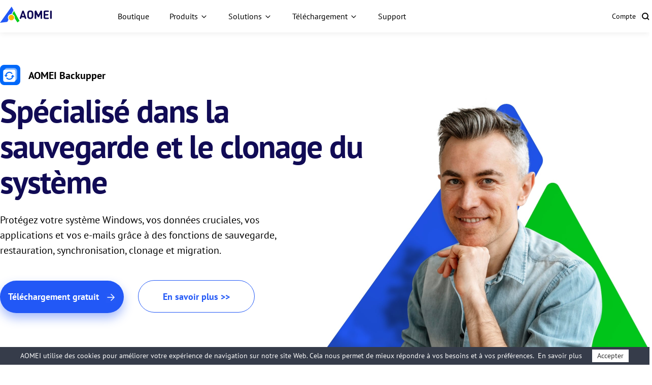

--- FILE ---
content_type: text/html
request_url: https://www.ubackup.com/fr/
body_size: 11231
content:
<!DOCTYPE html><html lang="fr"><head>
  <!-- Google tag (gtag.js) -->
  <script src="https://static.ubackup.com/lib/amt.min.js" defer=""></script>
  <!-- Google Tag Manager -->
  <script>
    (function (w, d, s, l, i) {
      w[l] = w[l] || [];
      w[l].push({
        "gtm.start": new Date().getTime(),
        event: "gtm.js",
      });
      var f = d.getElementsByTagName(s)[0],
        j = d.createElement(s),
        dl = l != "dataLayer" ? "&l=" + l : "";
      j.async = true;
      j.src = "https://www.googletagmanager.com/gtm.js?id=" + i + dl;
      f.parentNode.insertBefore(j, f);
    })(window, document, "script", "dataLayer", "GTM-MZWCC57");
  </script>
  <!-- End Google Tag Manager -->
  <!-- End Google Tag Manager -->
  <meta charset="UTF-8">
  <meta http-equiv="X-UA-Compatible" content="IE=edge">
  <meta name="viewport" content="width=device-width, initial-scale=1.0">
  <title>Logiciel n°1 de sauvegarde, de clonage et de synchronisation Windows facile à utiliser | AOMEI Backupper
  </title>
  <meta name="author" content="Publicsara">
  <meta name="keywords" content="logiciel de sauvegarde, logiciel de clonage, logiciel de synchronisation, logiciel de sauvegarde Windows, programme de sauvegarde, AOMEI Backupper">
  <meta name="description" content="Concentré sur la sauvegarde et le clonage du système, AOMEI Backupper est un logiciel complet et simple de sauvegarde de données, de synchronisation de fichiers et de clonage de disque pour les particuliers et les entreprises sur PC et serveurs Windows.">
  <link rel="canonical" href="https://www.ubackup.com/fr/">
  <link rel="shortcut icon" type="image/x-icon" href="/favicon.ico">
  <link rel="bookmark" type="image/x-icon" href="/favicon.ico">
  <link rel="stylesheet" href="/resource/css/base.css">
  <link rel="stylesheet" href="/resource/css/slick.min.css">
  <link rel="stylesheet" href="https://www.ubackup.com/resource/css/index-v4.css">
  <style>
    #header-sep {
      position: fixed;
      left: 0px;
      top: 0px;
      width: 100%;
    }
  </style>

  <script type="text/javascript">
    (function (c, l, a, r, i, t, y) {
      c[a] =
        c[a] ||
        function () {
          (c[a].q = c[a].q || []).push(arguments);
        };
      t = l.createElement(r);
      t.async = 1;
      t.src = "https://www.clarity.ms/tag/" + i;
      y = l.getElementsByTagName(r)[0];
      y.parentNode.insertBefore(t, y);
    })(window, document, "clarity", "script", "coarnuoq5n");
  </script>
</head>

<body>
  <!-- Google Tag Manager noscript -->
  <noscript>
    <iframe src="https://www.googletagmanager.com/ns.html?id=GTM-MZWCC57" height="0" width="0"
      style="display: none; visibility: hidden">
    </iframe>
  </noscript>
  <!-- End Google Tag Manager noscript -->
  <header id="header-sep" data-time="20250314">
    <nav class="nav">
      <div class="logo-box">
        <a href="/fr/" data-ga="'/fr/index.html','click', '/fr/top-navi'" data-monitor="'redirection','top'" class="logo">
          <img src="/resource/images/logo/aomei-logo.svg" alt="" srcset="" width="102" height="32">
        </a>
        <label class="burger" for="burger">
          <input type="checkbox" id="burger">
          <span></span>
          <span></span>
          <span></span>
        </label>
      </div>

      <div class="nav-content">
        <ul class="nav-list">
          <li>
            <a href="/fr/store.html" data-ga="'/fr/store.html','click', '/fr/top-navi'" data-monitor="'2buy','top'" class="nav-btn">
              Boutique
            </a>
          </li>
          <li class="dropdown dropdown-product">
            <button class="nav-btn">Produits</button>
            <div class="dropdown-content">
              <div class="dropdown-menu open" data-menu="1">
                <div class="dropdown-item dropdown-item-submenu active" data-index="1-1">
                  <a href="/fr/ab/" data-ga="'/fr/ab/index.html','click', '/fr/top-navi'" data-monitor="'redirection','top'" class="dropdown-item-link">
                    <i class="ic ic-ab"></i>
                    <div class="dropdown-item-txt">
                      <h4 class="dropdown-item-tit">AOMEI Backupper</h4>
                      <p class="dropdown-item-desc">
                        Logiciel indépendant de sauvegarde, de clonage et de
                        synchronisation pour Windows
                      </p>
                    </div>
                  </a>

                  <div class="dropdown-submenu dropdown-submenu-all" data-index="1-1-1">
                    <div class="dropdown-submenu-box">
                      <div class="dropdown-submenu-it">
                        <div class="sub-it-for">Domestique</div>
                        <div class="sub-it-forbox sub-it-forbox-home">
                          <button class="sub-it-box">
                            <div class="sub-it-box-link">
                              <div class="sub-it-tit">
                                <h4>AOMEI Backupper Standard</h4>
                                <span class="subtitle subtitle-gre subtitle-sign">GRATUIT</span>
                              </div>
                              <p class="sub-it-desc">
                                Logiciel de sauvegarde gratuit pour Windows
                                afin de protéger les données personnelles.
                              </p>
                            </div>
                            <a href="/fr/free-backup-software.html" data-ga="'/fr/free-backup-software.html','click', '/fr/top-navi'" data-monitor="'redirection','top'" class="virtual-link"></a>
                          </button>
                          <button class="sub-it-box">
                            <div class="sub-it-box-link">
                              <div class="sub-it-tit">
                                <h4>AOMEI Backupper Professional</h4>
                              </div>
                              <p class="sub-it-desc">
                                Logiciel de sauvegarde, de synchronisation et
                                de clonage pour PC Windows à usage personnel.
                              </p>
                            </div>
                            <a href="/fr/professional.html" data-ga="'/fr/professional.html','click', '/fr/top-navi'" data-monitor="'redirection,'top'" class="virtual-link"></a>
                          </button>
                        </div>
                      </div>
                      <div class="dropdown-submenu-it">
                        <div class="sub-it-for">Professionnel</div>
                        <div class="sub-it-forbox sub-it-forbox-bus">
                          <button class="sub-it-box">
                            <div class="sub-it-box-link">
                              <div class="sub-it-tit">
                                <h4>AOMEI Backupper Workstation</h4>
                              </div>
                              <p class="sub-it-desc">
                                Logiciel de sauvegarde, de synchronisation et
                                de clonage pour PC Windows à usage
                                professionnel.
                              </p>
                            </div>
                            <a href="/fr/workstation.html" data-ga="'/fr/workstation.html','click', '/fr/top-navi'" data-monitor="'redirection','top'" class="virtual-link"></a>
                          </button>
                          <button class="sub-it-box">
                            <div class="sub-it-box-link">
                              <div class="sub-it-tit">
                                <h4>AOMEI Backupper Server</h4>
                              </div>
                              <p class="sub-it-desc">
                                Solutions fiables de sauvegarde, de
                                synchronisation et de clonage pour Windows
                                Server.
                              </p>
                            </div>
                            <a href="/fr/server.html" data-ga="'/fr/server.html','click', '/fr/top-navi'" data-monitor="'redirection,'top'" class="virtual-link"></a>
                          </button>
                          <button class="sub-it-box">
                            <div class="sub-it-box-link">
                              <div class="sub-it-tit">
                                <h4>AOMEI Backupper Technician</h4>
                              </div>
                              <p class="sub-it-desc">
                                Outil de sauvegarde et de clonage pour PC
                                illimités au sein d'une même entreprise.
                              </p>
                            </div>
                            <a href="/fr/ab-technician.html" data-ga="'/fr/ab-technician.html','click', '/fr/top-navi'" data-monitor="'redirection,'top'" class="virtual-link"></a>
                          </button>
                          <button class="sub-it-box">
                            <div class="sub-it-box-link">
                              <div class="sub-it-tit">
                                <h4>AOMEI Backupper Technician Plus</h4>
                              </div>
                              <p class="sub-it-desc">
                                Outil de sauvegarde et de clonage pour un PC
                                et serveurs illimités au sein d'une même
                                entreprise.
                              </p>
                            </div>
                            <a href="/fr/ab-technician-plus.html" data-ga="'/fr/ab-technician-plus.html','click', '/fr/top-navi'" data-monitor="'redirection,'top'" class="virtual-link"></a>
                          </button>
                        </div>
                      </div>
                      <p class="dropdown-submenu-bot">
                        Découvrez les différences et choisissez l'édition qui
                        vous convient le mieux.
                        <a href="/fr/edition-comparison.html" data-ga="'/fr/edition-comparison.html','click', '/fr/top-navi'" data-monitor="'redirection','top'">Comparaison des éditions &gt;&gt;</a>
                      </p>
                    </div>
                  </div>
                </div>
                <a href="/fr/mac/" data-ga="'/fr/mac/index.html','click', '/fr/top-navi'" data-monitor="'redirection','top'" class="dropdown-item">
                  <i class="ic ic-abmac"></i>
                  <div class="dropdown-item-txt">
                    <h4 class="dropdown-item-tit">AOMEI Backupper Mac</h4>
                    <p class="dropdown-item-desc">
                      Logiciel de sauvegarde et de synchronisation indépendant
                      pour Mac
                    </p>
                  </div>
                </a>

                <div class="dropdown-item dropdown-item-submenu" data-index="1-2">
                  <a href="/fr/enterprise/" data-ga="'/fr/enterprise/index.html','click', '/fr/top-navi'" data-monitor="'redirection','top'" class="dropdown-item-link">
                    <i class="ic ic-acbn"></i>
                    <div class="dropdown-item-txt">
                      <h4 class="dropdown-item-tit">
                        AOMEI Cyber Backup<span class="subtitle subtitle-bl subtitle-sign">Centralisé</span>
                      </h4>
                      <p class="dropdown-item-desc">
                        Sauvegarde centralisée des machines virtuelles, de
                        Windows et de MSSQL pour les entreprises
                      </p>
                    </div>
                  </a>

                  <div class="dropdown-submenu dropdown-submenu-acb" data-index="1-2-1">
                    <div class="dropdown-submenu-box">
                      <button class="sub-it-box">
                        <div class="sub-it-box-link">
                          <i class="ic ic-acb-free"></i>
                          <div class="sub-it-tit">
                            <h4>AOMEI Cyber Backup Gratuit</h4>
                          </div>

                          <p class="desc">
                            Logiciel de sauvegarde gratuit pour une sauvegarde
                            et une récupération de base pour les entreprises.
                          </p>
                        </div>
                        <a href="/fr/enterprise/free-enterprise-backup.html" data-ga="'/fr/enterprise/free-enterprise-backup.html','click', '/fr/top-navi'" data-monitor="'redirection','top'" class="virtual-link"></a>
                      </button>
                      <button class="sub-it-box">
                        <div class="sub-it-box-link">
                          <i class="ic ic-acb-pre"></i>
                          <div class="sub-it-tit">
                            <h4>AOMEI Cyber Backup Premium</h4>
                          </div>
                          <p class="desc">
                            Sauvegarder toutes les données importantes de
                            l'entreprise sur des appareils illimités avec des
                            fonctionnalités avancées.
                          </p>
                        </div>
                        <a href="/fr/enterprise/top-enterprise-backup-software.html" data-ga="'/fr/enterprise/top-enterprise-backup-software.html','click', '/fr/top-navi'" data-monitor="'redirection','top'" class="virtual-link">
                        </a>
                      </button>
                    </div>
                  </div>
                </div>

                <a href="/fr/phone-tool/" data-ga="'/fr/phone-tool/index.html','click', '/fr/top-navi'" data-monitor="'redirection','top'" class="dropdown-item">
                  <i class="ic ic-afb"></i>
                  <div class="dropdown-item-txt">
                    <h4 class="dropdown-item-tit">AOMEI FoneBackup</h4>
                    <p class="dropdown-item-desc">
                      Logiciel de sauvegarde et de transfert gratuit pour
                      iPhone
                    </p>
                  </div>
                </a>

                <div class="dropdown-item " data-index="1-3">
                  <a href="/fr/data-recovery-software/" data-ga="'/fr/data-recovery-software/index.html','click', '/fr/top-navi'" data-monitor="'redirection','top'" class="dropdown-item-link">
                    <i class="ic ic-afr"></i>
                    <div class="dropdown-item-txt">
                      <h4 class="dropdown-item-tit">AOMEI FastRecovery</h4>
                      <p class="dropdown-item-desc">
                        Récupérer des fichiers perdus ou supprimés sur Windows
                        et iOS.
                      </p>
                    </div>
                  </a>

                  <!-- <div class="dropdown-submenu dropdown-submenu-mr" data-index="1-3-1">
                    <div class="dropdown-submenu-box">
                      <button class="sub-it-box">
                        <div class="sub-it-box-link">
                          <i class="ic ic-mr-win"></i>
                          <div class="sub-it-tit">
                            <h4>MyRecover pour Windows</h4>
                          </div>

                          <p class="desc">
                            Récupérer les données Windows dans toute situation
                            de perte de données à partir de tout support de
                            stockage.
                          </p>
                        </div>
                        <a href="/fr/data-recovery-software/windows-recovery.html" data-ga="'/fr/data-recovery-software/windows-recovery.html','click', '/fr/top-navi'" data-monitor="'redirection','top'" class="virtual-link">
                        </a>
                      </button>
                      <button class="sub-it-box">
                        <div class="sub-it-box-link">
                          <i class="ic ic-mr-ios"></i>
                          <div class="sub-it-tit">
                            <h4>MyRecover pour iOS</h4>
                          </div>

                          <p class="desc">
                            Récupérer des photos, des vidéos, des contacts,
                            des messages et plus encore depuis l'iPhone et
                            l'iPad.
                          </p>
                        </div>
                        <a href="/fr/data-recovery-software/iphone-recovery.html" data-ga="'/fr/data-recovery-software/iphone-recovery.html','click', '/fr/top-navi'" data-monitor="'redirection','top'" class="virtual-link">
                        </a>
                      </button>
                    </div>
                  </div>-->
                </div>
              </div>
            </div>
          </li>
          <li class="dropdown dropdown-sol">
            <button class="nav-btn">Solutions</button>
            <div class="dropdown-content">
              <div class="dropdown-menu">
                <div class="dropdown-sol-it">
                  <div class="sol-tit sol-tit-win">Windows</div>
                  <div class="sol-list">
                    <a href="/fr/cloner/" data-monitor="'redirection','top'" data-ga="'/fr/cloner/index.html','click', '/fr/top-navi'">Clonage de disque &amp; Migration
                      d'OS</a>

                    <a href="/fr/backup-restore.html" data-monitor="'redirection','top'" data-ga="'/fr/backup-restore.html','click', '/fr/top-navi'">Sauvegarde de Windows indépendant</a>

                    <a href="/fr/enterprise/centralized-windows-backup.html" data-monitor="'redirection','top'" data-ga="'/fr/enterprise/centralized-windows-backup.html
                  ','click', '/fr/top-navi'">Sauvegarde centralisée de Windows</a>
                    <a href="/fr/email/" data-monitor="'redirection','top'" data-ga="'/fr/email/index.html','click', '/fr/top-navi'">Sauvegarde d'email et d'Outlook</a>
                    <a href="/fr/synchronisation/" data-monitor="'redirection','top'" data-ga="'/fr/synchronisation/index.html','click', '/fr/top-navi'">Synchronisation de fichiers
                      Windows</a>
                    <a href="/fr/image-deployment-software.html" data-monitor="'redirection','top'" data-ga="'/fr/image-deployment-software.html','click', '/fr/top-navi'">Déploiement d'image
                      système</a>
                    <a href="/fr/data-recovery-software/windows-recovery.html" data-monitor="'redirection','top'" data-ga="'/fr/data-recovery-software/windows-recovery.html','click', '/fr/top-navi'">Récupération
                      de données Windows</a>
                  </div>
                </div>
                <div class="dropdown-sol-it">
                  <div class="sol-tit sol-tit-ios">iOS &amp; macOS</div>
                  <div class="sol-list">
                    <a href="/fr/mac-tips/" data-monitor="'redirection','top'" data-ga="'/fr/mac-tips/index.html','click', '/fr/top-navi'">Synchronisation des fichiers macOS
                    </a>
                    <a href="/fr/phone-tool/phone-backup.html" data-monitor="'redirection','top'" data-ga="'/fr/phone-tool/phone-backup.html','click', '/fr/top-navi'">Sauvegarde des données
                      d'iPhone</a>
                    <a href="/fr/phone-tool/phone-transfer.html" data-monitor="'redirection','top'" data-ga="'/fr/phone-tool/phone-transfer.html','click', '/fr/top-navi'">Transfert de données de
                      l'iPhone</a>
                    <a href="/fr/phone-tool/icloud-manager.html" data-monitor="'redirection','top'" data-ga="'/fr/phone-tool/icloud-manager.html','click', '/fr/top-navi'">Gestionnaire de données
                      iCloud</a>
                    <a href="/fr/phone-tool/whatsapp-transfer.html" data-monitor="'redirection','top'" data-ga="'/fr/phone-tool/whatsapp-transfer.html','click', '/fr/top-navi'">Transfert de fichiers
                      WhatsApp</a>
                    <a href="/fr/data-recovery-software/iphone-recovery.html" data-monitor="'redirection','top'" data-ga="'/fr/data-recovery-software/iphone-recovery.html','click', '/fr/top-navi'">Récupération
                      de données de l'iPhone</a>
                  </div>
                </div>
                <div class="dropdown-sol-it">
                  <div class="sol-tit sol-tit-vm">
                    VM &amp; Base de données
                  </div>
                  <div class="sol-list">
                    <a href="/fr/enterprise/vmware-backup.html" data-monitor="'redirection','top'" data-ga="'/fr/enterprise/vmware-backup.html','click', '/fr/top-navi'">Sauvegarde de VMware
                    </a>
                    <a href="/fr/enterprise/hyper-v-backup.html
                  " data-monitor="'redirection','top'" data-ga="'/fr/enterprise/hyper-v-backup.html
                  ','click', '/fr/top-navi'">Sauvegarde de Microsoft Hyper-V
                    </a>
                    <a href="/fr/enterprise/sql-backup.html" data-monitor="'redirection','top'" data-ga="'/fr/enterprise/sql-backup.html','click', '/fr/top-navi'">Sauvegarde de Microsoft SQL
                      Server
                    </a>
                  </div>
                </div>
              </div>
            </div>
          </li>
          <li class="dropdown dropdown-down">
            <button class="nav-btn">Téléchargement</button>
            <div class="dropdown-content">
              <div class="dropdown-menu">
                <a href="/fr/download.html" data-ga="'/fr/download.html','click', '/fr/top-navi'" data-monitor="'2download','top'" class="dropdown-item">
                  <i class="ic ic-ab"></i>
                  <div class="dropdown-item-txt">
                    <h4 class="dropdown-item-tit">AOMEI Backupper</h4>
                    <p class="dropdown-item-desc">
                      Téléchargement gratuit pour sauvegarder, synchroniser ou
                      cloner Windows
                    </p>
                  </div>
                </a>
                <a href="/fr/enterprise/download.html" data-ga="'/fr/enterprise/download.html','click', '/fr/top-navi'" data-monitor="'2download','top'" class="dropdown-item">
                  <i class="ic ic-acbn"></i>
                  <div class="dropdown-item-txt">
                    <h4 class="dropdown-item-tit">AOMEI Cyber Backup</h4>
                    <p class="dropdown-item-desc">
                      Téléchargement gratuit pour la protection des données
                      d'entreprise
                    </p>
                  </div>
                </a>
                <a href="/fr/phone-tool/download.html" data-ga="'/fr/phone-tool/download.html','click', '/fr/top-navi'" data-monitor="'2download','top'" class="dropdown-item">
                  <i class="ic ic-afb"></i>
                  <div class="dropdown-item-txt">
                    <h4 class="dropdown-item-tit">AOMEI FoneBackup</h4>
                    <p class="dropdown-item-desc">
                      Téléchargement gratuit pour sauvegarder ou transférer
                      les données de l'iPhone
                    </p>
                  </div>
                </a>
                <a href="/fr/data-recovery-software/download.html" data-ga="'/fr/data-recovery-software/download.html','click', '/fr/top-navi'" data-monitor="'2download','top'" class="dropdown-item">
                  <i class="ic ic-afr"></i>
                  <div class="dropdown-item-txt">
                    <h4 class="dropdown-item-tit">AOMEI FastRecovery</h4>
                    <p class="dropdown-item-desc">
                      Téléchargement gratuit pour récupérer des données
                      perdues ou supprimées
                    </p>
                  </div>
                </a>
              </div>
            </div>
          </li>
          <li>
            <a href="/fr/support.html" data-ga="'/fr/support.html','click', '/fr/top-navi'" data-monitor="'redirection','top'" class="nav-btn">Support</a>
          </li>
        </ul>
        <ul class="nav-action">
          <li>
            <a href="https://account.aomeitech.com/?lang=fr" data-ga="'https://account.aomeitech.com/?lang=fr','click', '/fr/top-navi'" data-monitor="'redirection','top'" class="nav-btn">Compte</a>
          </li>
          <li>|</li>
          <li>
            <a href="/fr/search.html" data-ga="'/fr/search.html','click', '/fr/top-navi'" data-monitor="'redirection','top'" class="ic ic-search">
            </a>
          </li>
        </ul>
      </div>
    </nav>
  </header>
  <div class="bnr">
    <div class="container2">
      <div class="bnr-lf">
        <p class="sup f-fs24"><img src="/resource/images/index/ub-index-banner-logo-ab.svg" width="40" alt="">AOMEI
          Backupper</p>
        <div class="tt">
          <h1>Spécialisé dans la sauvegarde et le clonage du système</h1>
        </div>
        <p class="des f-fs20"> Protégez votre système Windows, vos données cruciales, vos applications et vos e-mails
          grâce à des fonctions de sauvegarde, restauration, synchronisation, clonage et migration. </p>
        <a data-monitor="'2download','banner'" href="/fr/download.html" class="btn-lg btn-bl btn-shadow" data-ga="'/fr/download.html','click','/fr/index.html_banner'">Téléchargement gratuit <i class="ic-arw"></i></a>
        <a data-monitor="'redirection','banner'" href="/fr/ab/" class="btn-lg btn-bd-bl btn-shadow" data-ga="'/fr/ab/index.html','click','/fr/index.html_banner'">En savoir plus &gt;&gt;</a>
        <img style="display: none" class="img-mb" src="/resource/images/index/ub-home-banner-bg@2x.jpg" alt="" width="690" height="612" loading="lazy">
        <ul class="ls f-fs14">
          <li class="row">
            <img src="/resource/images/index/ub-home-banner-logo-pcmag.svg" alt="" width="26">
            <p class="txt">Évalué excellent</p>
          </li>
          <li class="row">
            <img src="/resource/images/index/ub-home-banner-logo-techradar.svg" alt="" width="44" height="44">
            <p class="txt">Choix des éditeurs</p>
          </li>
          <li class="row">
            <img src="/resource/images/index/ub-home-banner-logo-cnet@2x.jpg" alt="" width="50" height="50">
            <p class="txt">Primé 5 étoiles</p>
          </li>
        </ul>
      </div>
      <img class="img" src="/resource/images/index/ub-home-banner-bg@2x.jpg" alt="" width="690" height="612">
    </div>
  </div>
  <div class="products">
    <div class="container2">
      <h2>Produits AOMEI Backupper</h2>
      <div class="bx">
        <div class="bx-img">
          <img src="/resource/images/index/img-computer@2x.webp" width="480" loading="lazy" alt="">
        </div>
        <div class="bx-txt">
          <strong>AOMEI Backupper Standard</strong>
          <h3>Logiciel de sauvegarde gratuit offre une protection essentielle à vos données personnelles</h3>
          <ul class="ic-lf ic-hk">
            <li>Sauvegarde du système, disque entier ou fichiers individuels vers un disque local, externe, NAS ou
              partage réseau.
            </li>
            <li>Méthodes de sauvegarde automatique, incrémentielle et déclenchée par événement.
            </li>
            <li>Synchronisation manuelle ou automatique de fichiers du répertoire source à la destination.
            </li>
            <li>Clonage de disque ou de partition de données pour la sauvegarde ou la mise à niveau.
            </li>
            <li>
              Créer un disque de démarrage WinPE ou Linux pour un déploiement sur un ordinateur nu ou non amorçable.
            </li>
            <li>Compatible avec Windows 11, Windows 10, Windows 8.1, Windows 8 et Windows 7.</li>
          </ul>
          <div class="a-x">
            <a data-monitor="'download','content'" href="/ss/download/adb/AOMEIBackupperStd.exe" class="btn-md btn-bl" data-ga="'Download AB Standard','download','/fr/index.html'"><i class="icon ic-dwn-16"></i>Télécharger
              l'édition gratuite</a>
            <a data-monitor="'redirection','content'" href="/fr/free-backup-software.html" class="btn-yl" data-ga="'/fr/free-backup-software.html', 'click', '/fr/index.html'">En savoir plus<i class="icon ic-arw-b16"></i></a>
          </div>
        </div>
      </div>
      <div class="bx2">
        <a class="bx2-it" href="/fr/professional.html" data-monitor="'redirection','content'" data-ga="'/fr/professional.html', 'click', '/fr/index.html'">
          <div class="bx2-img">
            <img src="/resource/images/index/ub-index-products-icon-40-1.svg" width="40" loading="lazy" alt="">
          </div>
          <div class="bx2-txt">
            <h4>AOMEI Backupper Professional</h4>
            <p>Logiciel avancé et complet de sauvegarde de données personnelles, de synchronisation de fichiers et de
              clonage. Offrez plus de contrôle, de flexibilité et d'automatisation pour la protection de vos
              systèmes et fichiers personnels.</p>
          </div>
          <div class="btn btn-bd-bl hide">En savoir plus &gt;&gt;</div>
        </a>
        <a class="bx2-it" href="/fr/mac/" data-monitor="'redirection','content'" data-ga="'/fr/mac/index.html', 'click', '/fr/index.html'">
          <div class="bx2-img">
            <img src="/resource/images/index/ub-index-products-icon-40-2.svg" width="40" loading="lazy" alt="">
          </div>
          <div class="bx2-txt">
            <h4>AOMEI Backupper Mac</h4>
            <p>Logiciel de synchronisation de fichiers professionnel et polyvalent pour Mac, synchronise automatiquement
              et périodiquement les fichiers et dossiers vers un disque local, externe ou réseau en mode miroir ou
              bidirectionnel.</p>
          </div>
          <div class="btn btn-bd-bl hide">En savoir plus &gt;&gt;</div>
        </a>
        <a class="bx2-it" href="/fr/workstation.html" data-monitor="'redirection','content'" data-ga="'/fr/workstation.html', 'click', '/fr/index.html'">
          <div class="bx2-img">
            <img src="/resource/images/index/ub-index-products-icon-40-3.svg" width="40" loading="lazy" alt="">
          </div>
          <div class="bx2-txt">
            <h4>AOMEI Backupper Workstation</h4>
            <p>Logiciel complet et avancé de sauvegarde de données, de synchronisation de fichiers et de clonage pour
              les entreprises. Améliorez la sécurité et l'efficacité des données pour la gestion des sauvegardes
              critiques en entreprise.</p>
          </div>
          <div class="btn btn-bd-bl hide">En savoir plus &gt;&gt;</div>
        </a>
        <a class="bx2-it" href="/fr/server.html" data-monitor="'redirection','content'" data-ga="'/fr/server.html', 'click', '/fr/index.html'">
          <div class="bx2-img">
            <img src="/resource/images/index/ub-index-products-icon-40-4.svg" width="40" loading="lazy" alt="">
          </div>
          <div class="bx2-txt">
            <h4>AOMEI Backupper Server</h4>
            <p>Solution de protection des données pour les serveurs Windows, elle garantit une sauvegarde et une reprise
              après sinistre stables et performantes pour garantir la sécurité et l'ininterruption des services
              professionnels.</p>
          </div>
          <div class="btn btn-bd-bl hide">En savoir plus &gt;&gt;</div>
        </a>
        <a class="bx2-it" href="/fr/ab-technician.html" data-monitor="'redirection','content'" data-ga="'/fr/ab-technician.html', 'click', '/fr/index.html'">
          <div class="bx2-img">
            <img src="/resource/images/index/ub-index-products-icon-40-5.svg" width="40" loading="lazy" alt="">
          </div>
          <div class="bx2-txt">
            <h4>AOMEI Backupper Technician</h4>
            <p>Solutions évolutives, fiables et rentables pour les entreprises et les fournisseurs de services afin de
              protéger un nombre illimité de PC Windows et de fournir un support technique facturable en tant que
              service aux clients.</p>
          </div>
          <div class="btn btn-bd-bl hide">En savoir plus &gt;&gt;</div>
        </a>
        <a class="bx2-it" href="/fr/ab-technician-plus.html" data-monitor="'redirection','content'" data-ga="'/fr/ab-technician-plus.html', 'click', '/fr/index.html'">
          <div class="bx2-img">
            <img src="/resource/images/index/ub-index-products-icon-40-6.svg" width="40" loading="lazy" alt="">
          </div>
          <div class="bx2-txt">
            <h4>AOMEI Backupper Technician Plus</h4>
            <p>Solutions évolutives, fiables et rentables pour les entreprises et les fournisseurs de services afin de
              protéger un nombre illimité de PC et de serveurs Windows et de fournir un support technique facturable en
              tant que service aux clients.</p>
          </div>
          <div class="btn btn-bd-bl hide">En savoir plus &gt;&gt;</div>
        </a>
      </div>
      <p class="tips">Vous ne savez pas quelle édition vous convient ? <a href="/fr/edition-comparison.html" data-monitor="'redirection','content'" data-ga="'/fr/edition-comparison.html', 'click', '/fr/index.html'">Comparez toutes les éditions</a> en détail.
      </p>
    </div>
  </div>
  <div class="more">
    <div class="container2">
      <h2>Plus de solutions de sécurité des données AOMEI</h2>
      <div class="bx">
        <a class="bx-it" href="/fr/enterprise/" data-monitor="'redirection','content'" data-ga="'/fr/enterprise/index.html', 'click', '/fr/index.html'">
          <h3>Protection des données d’entreprise</h3>
          <p>Protégez VMs, Windows et bases de données MSSQL de manière centralisée pour réduire les temps d'arrêt et
            garantir la continuité des activités.</p>
          <p><span>En savoir plus &gt;&gt;</span></p>
          <img src="/resource/images/index/ub-index-solutions-img-1.svg" alt="" width="330">
        </a>
        <a class="bx-it" href="/fr/phone-tool/" data-monitor="'redirection','content'" data-ga="'/fr/phone-tool/index.html', 'click', '/fr/index.html'">
          <h3>Sauvegarde &amp; transfert iPhone</h3>
          <p>Sauvegardez ou transférez vos photos, vidéos, musiques, messages et contacts de votre iPhone vers un endroit
            sûr.</p>
          <p><span>En savoir plus &gt;&gt;</span></p>
          <img src="/resource/images/index/ub-index-solutions-img-2.svg" alt="" width="330">
        </a>
        <a class="bx-it" href="/fr/data-recovery-software/windows-recovery.html" data-monitor="'redirection','content'" data-ga="'/fr/data-recovery-software/windows-recovery.html', 'click', '/fr/index.html'">
          <h3>Récupération de données Windows</h3>
          <p>Récupérez des fichiers perdus, supprimés ou formatés à partir de divers scénarios de perte de données et
            périphériques de stockage.</p>
          <p><span>En savoir plus &gt;&gt;</span></p>
          <img src="/resource/images/index/ub-index-solutions-img-3.svg" alt="" width="330">
        </a>
      </div>
    </div>
  </div>
  <div class="backup">
    <div class="container2">
      <h2>Série de sauvegarde pour protéger tout le monde</h2>
      <div class="ls">
        <div class="it">
          <picture>
            <source media="(min-width:2048px)" srcset="/resource/images/index/ub-home-img-1@2x.webp">
            <img src="/resource/images/index/ub-home-img-1.webp" alt="" width="210" height="210" loading="lazy">
          </picture>
          <h4>POUR PARTICULIER</h4>
          <p> Logiciel gratuit et facile de sauvegarde de données, de clonage de disque et de synchronisation de
            fichiers pour PC et appareils iOS. </p>
          <a data-monitor="'redirection','content'" href="/fr/personal.html" class="btn-md btn-bd-bl" data-ga="'/fr/personal.html', 'click', '/fr/index.html'">En savoir plus &gt;&gt;</a>
        </div>
        <div class="it">
          <picture>
            <source media="(min-width:2048px)" srcset="/resource/images/index/ub-home-img-2@2x.webp">
            <img src="/resource/images/index/ub-home-img-2.webp" alt="" width="210" height="210" loading="lazy">
          </picture>
          <h4>POUR PROFESSIONNEL</h4>
          <p> Solutions fiables et économiques de sauvegarde des données et de reprise après sinistre pour les
            entreprises de toutes tailles. </p>
          <a data-monitor="'redirection','content'" href="/fr/business.html" class="btn-md btn-bd-bl" data-ga="'/fr/business.html', 'click', '/fr/index.html'">En savoir plus &gt;&gt;</a>
        </div>
        <div class="it">
          <picture>
            <source media="(min-width:2048px)" srcset="/resource/images/index/ub-home-img-3@2x.webp">
            <img src="/resource/images/index/ub-home-img-3.webp" alt="" width="210" height="210" loading="lazy">
          </picture>
          <h4>POUR FOURNISSEURS DE SERVICE</h4>
          <p> Créer un flux de revenus continu en offrant des supports techniques facturables en tant que service à vos
            propres clients.
          </p>
          <a data-monitor="'redirection','content'" href="/fr/service-providers.html" class="btn-md btn-bd-bl" data-ga="'/fr/service-providers.html', 'click', '/fr/index.html'">En savoir plus &gt;&gt;</a>
        </div>
      </div>
    </div>
  </div>
  <div class="awards">
    <div>
      <h2>Éloges &amp; Reconnaissance</h2>
      <!-- <a href="" class="btn-bd-bl">Learn More<i class="ic-arw-bl"></i></a> -->
    </div>
    <div class="ls-1">
      <div class="awards-ls f-cl" data-roll="scroll-carousel">
        <a data-monitor="'redirection','content'" href="https://www.techradar.com/reviews/aomei-backupper" class="item" target="-blank">
          <div class="top">
            <i class="logo logo-1"></i>
            <i class="ic-start"></i>
          </div>
          <div class="txt">
            <p> Si vous recherchez un outil performant pour sauvegarder et restaurer vos fichiers en toute simplicité,
              AOMEI Backupper est un choix judicieux. Il vous permet de réaliser facilement vos sauvegardes et
              restaurations. </p>
          </div>
        </a>
        <a data-monitor="'redirection','content'" href="https://www.pcworld.com/article/394774/aomei-backupper-6-review.html" class="item" target="-blank">
          <div class="top">
            <i class="logo logo-2"></i>
            <i class="ic-start"></i>
          </div>
          <div class="txt">
            <p> AOMEI Backupper est très facile à utiliser. La vitesse de sauvegarde est très rapide, et la copie et la
              synchronisation des fichiers sont parfaites, ce qui est un atout majeur. </p>
          </div>
        </a>
        <a data-monitor="'redirection','content'" href="https://www.lifewire.com/aomei-backupper-standard-review-2617893" class="item" target="-blank">
          <div class="top">
            <i class="logo logo-3"></i>
            <i class="ic-start"></i>
          </div>
          <div class="txt">
            <p> AOMEI Backupper Standard est un logiciel de sauvegarde gratuit qui prend en charge la sauvegarde de
              fichiers et de dossiers, de disques durs et même de partitions système. Nous trouvons ce programme très
              avancé. </p>
          </div>
        </a>
        <a data-monitor="'redirection','content'" href="https://www.cnet.com/tech/services-and-software/get-ransomware-protection-with-aomei-backupper-free/" class="item" target="-blank">
          <div class="top">
            <i class="logo logo-4"></i>
            <i class="ic-start"></i>
          </div>
          <div class="txt">
            <p> AOMEI Backupper est un utilitaire de sauvegarde spécialement conçu pour protéger votre système et vos
              fichiers contre les attaques de rançongiciels. Il peut presque tout faire.</p>
          </div>
        </a>
        <a data-monitor="'redirection','content'" href="https://www.softpedia.com/reviews/windows/AOMEI-Backupper-Standard-Review-439678.shtml" class="item" target="-blank">
          <div class="top">
            <i class="logo logo-5"></i>
            <i class="ic-start"></i>
          </div>
          <div class="txt">
            <p> AOMEI Backupper est une solution complète de sauvegarde de données et de reprise après sinistre conçue
              pour Windows 11, 10, 8.1, 8, 7, Vista et XP. Elle permet de sauvegarder, restaurer et cloner des systèmes
              et fichiers Windows pour garantir la sécurité de tous les systèmes et données. </p>
          </div>
        </a>
        <a data-monitor="'redirection','content'" href=" https://sourceforge.net/software/product/AOMEI-Cyber-Backup/" class="item" target="-blank">
          <div class="top">
            <i class="logo logo-6"></i>
            <i class="ic-start"></i>
          </div>
          <div class="txt">
            <p> AOMEI Cyber ​​Backup est une solution de sauvegarde d'entreprise pratique. Gérez facilement les
              sauvegardes de tous vos appareils depuis une seule console. Protégez entièrement les machines virtuelles
              VMware et Hyper-V. Sauvegardez vos bases de données Microsoft SQL Server en un clic. </p>
          </div>
        </a>
        <a data-monitor="'redirection','content'" href="https://windowsreport.com/get-fonetool/" class="item" target="-blank">
          <div class="top">
            <i class="logo logo-7"></i>
            <i class="ic-start"></i>
          </div>
          <div class="txt">
            <p> En conclusion, AOMEI FoneBackup peut être une bonne option pour vous si vous recherchez le meilleur
              logiciel de sauvegarde iPhone pour vous aider à sauvegarder individuellement ou tous les fichiers de votre
              iPhone sur votre PC Windows. </p>
          </div>
        </a>
        <a data-monitor="'redirection','content'" href="https://www.softwareadvice.com/disk-imaging/aomei-backupper-profile/" class="item" target="-blank">
          <div class="top">
            <img src="/resource/images/index/softwareAdvice.png" alt="" width="120" height="36" loading="lazy" style="border-radius: 4px;">
            <i class="ic-start"></i>
          </div>
          <div class="txt">
            <p> AOMEI Backupper est une solution complète de sauvegarde de données et de reprise après sinistre conçue
              pour Windows 10, 8.1, 8, 7, Vista et XP. Backupper peut sauvegarder, restaurer et cloner des systèmes et
              des fichiers Windows pour garantir la sécurité de tous vos systèmes et données. </p>
          </div>
        </a>
      </div>
    </div>
    <div class="ls-1 f-df f-jcfe">
      <div class="ls-1-2">
        <div class="awards-ls f-cl awards-ls2" data-roll="scroll-carousel">
          <a data-monitor="'redirection','content'" href="https://download.cnet.com/aomei-backupper-standard/3000-2242_4-75833997.html" class="item" target="-blank">
            <div class="top">
              <i class="logo logo-9"></i>
              <i class="ic-start"></i>
            </div>
            <div class="txt">
              <p> AOMEI Backupper Standard est le logiciel de sauvegarde, de restauration, de synchronisation et de
                clonage de PC GRATUIT le plus simple pour les ordinateurs de bureau et les ordinateurs portables
                exécutant Windows 10, Windows 8.1, Windows 8, Windows 7, Vista et XP (toutes les éditions, 32/64 bits).
              </p>
            </div>
          </a>
          <a data-monitor="'redirection','content'" href="https://www.softlay.com/downloads/fonetool" class="item" target="-blank">
            <div class="top">
              <i class="logo logo-10"></i>
              <i class="ic-start"></i>
            </div>
            <div class="txt">
              <p> Compatible avec Windows (32 bits/64 bits) et Mac, AOMEI FoneBackup répond aux besoins essentiels de
                gestion des données de votre iPhone, comme la sauvegarde et le transfert, de la manière la plus simple
                et la plus efficace. Si vous recherchez la meilleure solution de sauvegarde et de transfert pour iPhone,
                le téléchargement d'AOMEI FoneBackup pour Windows 11/10/8/7 est une excellente option. </p>
            </div>
          </a>
          <a data-monitor="'redirection','content'" href="https://freesoft-100.com/review/aomei-data-backuper.html" class="item" target="-blank">
            <div class="top">
              <i class="logo logo-11"></i>
              <i class="ic-start"></i>
            </div>
            <div class="txt">
              <p> AOMEI Backupper est bien conçu et offre des vitesses de sauvegarde rapides sur un disque local. Après
                l'avoir testé, nous l'avons jugé digne de figurer dans notre liste des meilleurs logiciels de sauvegarde
                de données. </p>
            </div>
          </a>
          <a data-monitor="'redirection','content'" href="https://www.vector.co.jp/soft/dl/winnt/util/se502086.html" class="item" target="-blank">
            <div class="top">
              <i class="logo logo-12"></i>
              <i class="ic-start"></i>
            </div>
            <div class="txt">
              <p> Que vous protégiez un ordinateur personnel ou un poste de travail critique, AOMEI Backupper est une
                solution complète et performante. Ce logiciel étonnamment polyvalent fonctionne avec presque tous les
                systèmes Windows, jusqu'à XP. </p>
            </div>
          </a>
          <a data-monitor="'redirection','content'" href="https://forest.watch.impress.co.jp/library/software/aomeibackup/" class="item" target="-blank">
            <div class="top">
              <i class="logo logo-13"></i>
              <i class="ic-start"></i>
            </div>
            <div class="txt">
              <p> La fonction principale d'AOMEI Backupper est la sauvegarde et la restauration de données.
                L'application propose plusieurs méthodes de sauvegarde et de récupération, compatibles avec les PC et
                les smartphones. Toutes les sauvegardes peuvent ensuite être transférées vers un autre disque dur ou
                SSD, une clé USB ou un NAS, partagées sur un réseau ou téléchargées vers un stockage cloud. </p>
            </div>
          </a>
          <a data-monitor="'redirection','content'" href="https://en.taiwebs.com/windows/download-aomei-backupper-pro-98.html" class="item" target="-blank">
            <div class="top">
              <i class="logo logo-14"></i>
              <i class="ic-start"></i>
            </div>
            <div class="txt">
              <p> Un outil de récupération de données pour Windows qui vous permet d'analyser tous vos disques à la
                recherche de fichiers manquants ou de données supprimées accidentellement. AOMEI FastRecovery est facile
                à utiliser et couvre de nombreux scénarios de perte de données, qu'il s'agisse de formatage de disque,
                de pannes matérielles, de suppressions accidentelles ou d'attaques de virus. </p>
            </div>
          </a>
          <a data-monitor="'redirection','content'" href="https://www.g2.com/products/aomei-cyber-backup-2022-11-22/reviews" class="item" target="-blank">
            <div class="top">
              <i class="logo logo-15"></i>
              <i class="ic-start"></i>
            </div>
            <div class="txt">
              <p> Vous pouvez essayer AOMEI Cyber ​​Backup, un logiciel de sauvegarde centralisé sans agent efficace qui
                fournit des fonctionnalités personnalisées à un prix très abordable. </p>
            </div>
          </a>
          <a class="item" target="-blank">
            <div class="top">
              <i class="logo logo-16"></i>
              <i class="ic-start"></i>
            </div>
            <div class="txt">
              <p> Il s'agit de la solution ultime de récupération de données Windows. Elle offre des solutions complètes
                et simples pour la récupération de données Windows, même en cas de perte de données sur disque dur, SSD,
                disques durs externes, cartes SD, clés USB, etc. C'est le logiciel de récupération de données Windows le
                plus efficace jamais conçu. </p>
            </div>
          </a>
        </div>
      </div>
    </div>
  </div>
  <div class="keep">
    <div class="container2">
      <h2>Toujours garder les données mondiales plus sûres</h2>
      <p class="f-fs20 des"> Axé sur la sécurité des données, AOMEI fournit des solutions de sauvegarde et de
        récupération de données simples, efficaces et innovantes pour protéger les particuliers et les entreprises du
        monde entier contre la perte de données, aujourd'hui et à l'avenir. </p>
      <div class="earth-x" data-runing="false">
        <ul class="earth-txt">
          <li>
            <h3>
              <strong data-count="changeProcess" data-to="186">186</strong>M+
            </h3>
            <p>Utilisateurs mondiales approuvent AOMEI</p>
          </li>
          <li>
            <h3>
              <strong data-count="changeProcess" data-to="359">359</strong>Po+
            </h3>
            <p>Données protégées l'année dernière</p>
          </li>
        </ul>
        <div class="earth">
          <div class="earth-out">
            <picture>
              <source media="(min-width:2048px)" srcset="/resource/images/index/ub-home-img-earth-2@2x.webp">
              <img src="/resource/images/index/ub-home-img-earth-2.webp" alt="" width="836" height="836" loading="lazy">
            </picture>
          </div>
          <div class="earth-inner">
            <picture>
              <source media="(min-width:2048px)" srcset="/resource/images/index/ub-home-img-earth-1@2x.webp">
              <img src="/resource/images/index/ub-home-img-earth-1.webp" alt="" width="650" height="650" loading="lazy">
            </picture>
          </div>
          <div class="earth-a">
            <a data-monitor="'2download','bottom'" href="/fr/downloads.html" class="btn-lg btn-bl btn-shadow" data-ga="'/fr/downloads.html', 'click', '/fr/index.html_bottom'">Téléchargement gratuit <i class="ic-arw"></i></a>
          </div>
        </div>
      </div>
    </div>
  </div>
  <!-- email collect popup-->
  <div class="popup sql" data-popup="parent">
    <div class="mask"></div>
    <div class="popup-cnt">
      <div data-monitor="'cancel','content'" class="close"></div>
      <div class="popup-lf">
        <picture>
          <source media="(min-width:2048px)" srcset="/resource/acbn/images/hyper-v-backup/acbn-tan-pic@2x.png">
          <img class="img" src="/resource/acbn/images/hyper-v-backup/acbn-tan-pic.png" width="244" height="160" alt="" loading="lazy">
        </picture>
        <ul class="ic-lf ic-hk f-fs18 f-tal">
          <li>Installation sans agent</li>
          <li>Gestion facile</li>
          <li>Sauvegarde automatique</li>
        </ul>
      </div>
      <div class="popup-rt">
        <div class="tt-x hyper-v">
          <h4 class="tt">Télécharger AOMEI Cyber Backup Édition gratuite</h4>
          <p class="f-fs12 des"> Juste une étape de plus pour protéger VMware &amp; Hyper-V GRATUITEMENT. </p>
        </div>
        <div class="tt-x hyper-v-trail">
          <h4 class="tt">Télécharger l'essai gratuit d'AOMEI Cyber Backup</h4>
          <p class="f-fs12 des"> Juste une étape de plus pour découvrir toutes les fonctionnalités. </p>
        </div>
        <div class="form" data-elem="form" data-type="win">
          <div class="form-row">
            <label for="" data-item="input">
              <input class="email" type="text" placeholder="Business Email (required)" name="email" data-elem="notempty">
            </label>
          </div>
          <div class="form-row">
            <label for="">
              <a data-monitor="'download','content'" class="btn-bl btn-md submit" data-ga="'Download ACBN Free Windows', 'download', '/fr/index.html-emfilled')">
                <i class="ic-win"></i> Télécharger pour Windows </a>
              <a data-monitor="'download','content'" class="btn-bl btn-md submit" data-ga="'Download ACBN Free Windows', 'download', '/fr/index.html-emfilled'">
                <i class="ic-linux"></i> Télécharger pour Linux </a>
            </label>
          </div>
        </div>
      </div>
    </div>
  </div>
  <!-- email collect popup -->
  <!-- footer -->
  <footer class="footer" id="August-footer" data-time="20250314">
    <div class="footer-container">
      <div class="ft-mn">
        <div class="ft-lf">
          <a data-monitor="'redirection','footer'" href="/fr/" class="logo"></a>
          <div class="language" data-lan="show">
            <i class="ic-lan lan-fr"></i>
            Français
          </div>
          <div class="share">
            <a data-monitor="'redirection','footer'" href="https://www.facebook.com/aomeitechnology" class="facebook" target="-blank"></a>
            <a data-monitor="'redirection','footer'" href="https://x.com/aomeitech" class="twitter" target="-blank"></a>
            <a data-monitor="'redirection','footer'" href="https://www.youtube.com/user/AomeiTech" class="youtube" target="-blank"></a>
          </div>
        </div>
        <div class="ft-rt">
          <div class="logo-x">
            <a data-monitor="'redirection','footer'" href="/fr/" class="logo logo-wt"></a>
          </div>
          <div class="it has-drop">
            <h5>Produits</h5>
            <ul class="drop">
              <li>
                <a data-monitor="'redirection','footer'" href="/fr/ab/" data-ga="'/fr/ab/index.html','click', '/fr/bottom-navi'">AOMEI Backupper</a>
              </li>
              <li>
                <a data-monitor="'redirection','footer'" href="/fr/mac/" data-ga="'/fr/mac/index.html','click', '/fr/bottom-navi'">AOMEI Backupper Mac</a>
              </li>
              <li>
                <a data-monitor="'redirection','footer'" data-ga="'/fr/enterprise/index.html','click', '/fr/bottom-navi'" href="/fr/enterprise/">AOMEI Cyber
                  Backup</a>
              </li>
              <li>
                <a data-monitor="'redirection','footer'" data-ga="'/fr/phone-tool/index.html','click', '/fr/bottom-navi'" href="/fr/phone-tool/">AOMEI
                  FoneBackup</a>
              </li>
              <li>
                <a data-monitor="'redirection','footer'" data-ga="'/fr/data-recovery-software/index.html','click', '/fr/bottom-navi'" href="/fr/data-recovery-software/">AOMEI FastRecovery</a>
              </li>
            </ul>
          </div>
          <div class="it has-drop">
            <h5>Tutoriels</h5>
            <ul class="drop">
              <li>
                <a data-monitor="'redirection','footer'" data-ga="'/fr/backup-restore.html','click', '/fr/bottom-navi'" href="/fr/backup-restore.html">Sauvegarde et synchronisation de Windows
                </a>
              </li>
              <li>
                <a data-monitor="'redirection','footer'" data-ga="'/fr/mac-tips/index.html','click', '/fr/bottom-navi'" href="/fr/mac-tips/">Sauvegarde et synchronisation de Mac</a>
              </li>
              <li>
                <a data-monitor="'redirection','footer'" data-ga="'/fr/clonet/index.html','click', '/fr/bottom-navi'" href="/fr/cloner/">Clonage de disque &amp; Migration d'OS</a>
              </li>
              <li>
                <a data-monitor="'redirection','footer'" data-ga="'/fr/enterprise-backup/index.html','click', '/fr/bottom-navi'" href="/fr/enterprise-backup/">Sauvegarde des données d'entreprise</a>
              </li>

              <li>
                <a data-monitor="'redirection','footer'" data-ga="'/fr/phone-backup-tips/index.html','click', '/fr/bottom-navi'" href="/fr/phone-backup-tips/">Sauvegarde et transfert de téléphone</a>
              </li>
              <li>
                <a data-monitor="'redirection','footer'" data-ga="'/fr/data-recovery-disk/index.html','click', '/fr/bottom-navi'" href="/fr/data-recovery-disk/">Récupération de données Windows</a>
              </li>
              
            </ul>
          </div>
          <div class="it has-drop">
            <h5>Explorer</h5>
            <ul class="drop">
              <li>
                <a data-monitor="'redirection','footer'" data-ga="'/fr/about-us.html','click', '/fr/bottom-navi'" href="/fr/about-us.html">À propos de nous</a>
              </li>
              <li>
                <a data-monitor="'redirection','footer'" data-ga="'/fr/partners.html','click', '/fr/bottom-navi'" href="/fr/partners.html">Partenaires</a>
              </li>
              <li>
                <a data-monitor="'redirection','footer'" data-ga="'/fr/contact-us.html','click', '/fr/bottom-navi'" href="/fr/contact-us.html">Contactez-nous</a>
              </li>

              <li>
                <a data-monitor="'redirection','footer'" data-ga="'/fr/support.html','click', '/fr/bottom-navi'" href="/fr/support.html">Support</a>
              </li>
            </ul>
          </div>
        </div>
      </div>
      <div class="ft-btm">
        <p>
          © 2009-<span data-time="now">2026</span> AOMEI. Tous droits
          réservés.
        </p>
        <ul class="copy">
          <li>
            <a data-monitor="'redirection','footer'" href="/fr/privacy.html">Politique de confidentialité</a>|
          </li>
          <li>
            <a data-monitor="'redirection','footer'" href="/fr/terms.html">Conditions d'utilisation</a>
          </li>
        </ul>
      </div>
    </div>
  </footer>
  <div class="lan-select">
    <div class="lan-select-x">
      <div class="lan-select-mn">
        <div class="hd">
          <a href="/fr/" class="logo"></a>
          <button data-monitor="'cancel','footer'" class="close"></button>
        </div>
        <div class="col">
          <div class="continent-it">
            <h5 data-lan="it-tt">AMÉRIQUES</h5>
            <ul data-lan="it-cnt">
              <li>
                <a data-monitor="'redirection','footer'" class="ca" href="/">Canada - (English)</a>
              </li>
              <li>
                <a data-monitor="'redirection','footer'" class="ca" href="/fr/">Canada - (Français)</a>
              </li>
              <li>
                <a data-monitor="'redirection','footer'" class="la" href="/es/">Latinoamérica - (Español)</a>
              </li>
              <li>
                <a data-monitor="'redirection','footer'" class="us" href="/">United States - (English)</a>
              </li>
            </ul>
          </div>
          <div class="continent-it">
            <h5 data-lan="it-tt">MOYEN-ORIENT ET AFRIQUE</h5>
            <ul data-lan="it-cnt">
              <li>
                <a data-monitor="'redirection','footer'" class="mea" href="/">Middle East and Africa - (English)</a>
              </li>
            </ul>
          </div>
        </div>
        <div class="col">
          <div class="continent-it">
            <h5 data-lan="it-tt">EUROPE</h5>
            <div class="it-ls" data-lan="it-cnt">
              <ul>
                <li>
                  <a data-monitor="'redirection','footer'" class="be" href="/fr/">Belgique - (Français)</a>
                </li>
                <li>
                  <a data-monitor="'redirection','footer'" class="be" href="/">België - (English)</a>
                </li>
                <li>
                  <a data-monitor="'redirection','footer'" class="de" href="/de/">Deutschland - (Deutsch)</a>
                </li>
                <li>
                  <a data-monitor="'redirection','footer'" class="es" href="/es/">España - (Español)</a>
                </li>
                <li>
                  <a data-monitor="'redirection','footer'" class="euro" href="/">Europe - (English)</a>
                </li>
                <li>
                  <a data-monitor="'redirection','footer'" class="fr" href="/fr/">France - (Français)</a>
                </li>
                <li>
                  <a data-monitor="'redirection','footer'" class="it" href="/it/">Italia - (Italiano)</a>
                </li>
                <li>
                  <a data-monitor="'redirection','footer'" class="ne" href="/">Nederland - (English)</a>
                </li>
              </ul>
              <ul>
                <li>
                  <a data-monitor="'redirection','footer'" class="no" href="/">Nordics - (English)</a>
                </li>
                <li>
                  <a data-monitor="'redirection','footer'" class="ost" href="/de/">Österreich - (Deutsch)</a>
                </li>
                <li>
                  <a data-monitor="'redirection','footer'" class="po" href="/">Polska - (English)</a>
                </li>
                <li>
                  <a data-monitor="'redirection','footer'" class="por" href="/">Portugal - (English)</a>
                </li>
                <li>
                  <a data-monitor="'redirection','footer'" class="sc" href="/de/">Schweiz - (Deutsch)</a>
                </li>
                <li>
                  <a data-monitor="'redirection','footer'" class="sc" href="/fr/">Suisse - (Français)</a>
                </li>
                <li>
                  <a data-monitor="'redirection','footer'" class="poc" href="/">Россия - (English)</a>
                </li>
                <li>
                  <a data-monitor="'redirection','footer'" class="uk" href="/">United Kingdom - (English)</a>
                </li>
              </ul>
            </div>
          </div>
        </div>
        <div class="col">
          <div class="continent-it">
            <h5 data-lan="it-tt">ASIE PACIFIQUE</h5>
            <ul data-lan="it-cnt">
              <li>
                <a data-monitor="'redirection','footer'" class="au" href="/">Australia - (English)</a>
              </li>
              <li>
                <a data-monitor="'redirection','footer'" class="in" href="/">India - (English)</a>
              </li>
              <li>
                <a data-monitor="'redirection','footer'" class="nz" href="/">New Zealand (English)</a>
              </li>
              <li>
                <a data-monitor="'redirection','footer'" class="ph" href="/">Philippines - (English)</a>
              </li>
              <li>
                <a data-monitor="'redirection','footer'" class="si" href="/">Singapore - (English)</a>
              </li>
              <li>
                <a data-monitor="'redirection','footer'" class="tr" href="/tw/">Traditional Chinese - (繁體中文)</a>
              </li>
              <li>
                <a data-monitor="'redirection','footer'" class="kr" href="/">대한민국 - (English)</a>
              </li>
              <li>
                <a data-monitor="'redirection','footer'" class="jp" href="/jp/">日本- (日本語)</a>
              </li>
            </ul>
          </div>
        </div>
      </div>
    </div>
  </div>
  <!-- footer -->
  <!-- <script src="https://cdnjs.cloudflare.com/ajax/libs/lottie-web/5.9.6/lottie.min.js"
      integrity="sha512-yAr4fN9WZH6hESbOwoFZGtSgOP+LSZbs/JeoDr02pOX4yUFfI++qC9YwIQXIGffhnzliykJtdWTV/v3PxSz8aw=="
      crossorigin="anonymous" referrerpolicy="no-referrer"></script> -->
  <script src="https://www.ubackup.com/assets/js/team/publicalice.js"></script>
  <script src="/resource/lib/jquery-2.1.4.min.js"></script>
  <script src="/resource/lib/lottie.min.js"></script>
  <script src="/resource/lib/seamscroll.min.js"></script>
  <script src="/resource/js/main.js"></script>
  <script src="/resource/acbn/js/collect.js"></script>
  <script src="/resource/js/index.js"></script>


<script defer src="https://static.cloudflareinsights.com/beacon.min.js/vcd15cbe7772f49c399c6a5babf22c1241717689176015" integrity="sha512-ZpsOmlRQV6y907TI0dKBHq9Md29nnaEIPlkf84rnaERnq6zvWvPUqr2ft8M1aS28oN72PdrCzSjY4U6VaAw1EQ==" data-cf-beacon='{"version":"2024.11.0","token":"8e1f0e5bfd2b44d49d6bf3e6922d4f51","server_timing":{"name":{"cfCacheStatus":true,"cfEdge":true,"cfExtPri":true,"cfL4":true,"cfOrigin":true,"cfSpeedBrain":true},"location_startswith":null}}' crossorigin="anonymous"></script>
</body></html>

--- FILE ---
content_type: text/css
request_url: https://www.ubackup.com/resource/css/index-v4.css
body_size: 2889
content:
.f-tal{word-break:break-word}@-webkit-keyframes animationWidthUp{0%{width:0}100%{width:100%}}@keyframes animationWidthUp{0%{width:0}100%{width:100%}}@-webkit-keyframes animationWidthDown{0%{width:100%}100%{width:0}}@keyframes animationWidthDown{0%{width:100%}100%{width:0}}@-webkit-keyframes animationOpacity{0%{opacity:0}100%{opacity:1}}@keyframes animationOpacity{0%{opacity:0}100%{opacity:1}}@media (min-width:992px){#header-sep{position:fixed;width:100%;top:0}}.bnr{padding:64px 0 0}.bnr-lf{padding-bottom:50px;position:relative;z-index:2}.bnr .container2{position:relative}.bnr .img{position:absolute;bottom:0;right:-5px}.bnr .sup{margin-bottom:16px;font-size:20px;font-weight:bold}.bnr .sup img{margin-right:16px;vertical-align:-12px}.bnr h1{max-width:720px;font-size:64px;color:#110b55;margin-bottom:25px;line-height:70px;letter-spacing:-2px}.bnr .btn-lg{min-width:230px;margin-top:24px;margin-right:24px}.bnr .tt{font-size:72px;color:#110b55;margin-bottom:23px;line-height:1.3;letter-spacing:-2px}.bnr .tt-rt,.bnr .tt-lf{display:inline-block}.bnr .tt-lf{position:relative}.bnr .tt-lf::before{content:"";display:block;width:0;border-bottom:4px solid;border-color:initial;position:absolute;bottom:-3px;left:0;transition:width .2s .3s}.bnr .tt-lf.is-loading::before{width:100%;transition:width 3s}.bnr .tt strong{display:inline-block;transition:opacity .3s;position:absolute;top:0;left:0;opacity:0;white-space:nowrap}.bnr .tt strong.active{display:inline-block;position:relative;opacity:1}.bnr .tt .rt2{display:none}.bnr .tt:lang(es){font-size:62px}.bnr .des{max-width:600px;margin-bottom:20px}.bnr .ls{display:flex;align-items:center;margin-top:80px}.bnr .ls img{vertical-align:middle}.bnr .ls p{font-size:12px}.bnr .ls li:not(:last-child){margin-right:32px}.bnr .ls .row p{display:inline-block;vertical-align:middle;padding-left:11px;text-align:left}@media (min-width:992px){body{padding-top:64px}}@media (max-width:1279px) and (min-width:1024px){.bnr .img{zoom:.65}}@media (max-width:1023px){.bnr{text-align:center}.bnr .img{position:static}.bnr .tt strong{white-space:wrap}.bnr h1{font-size:48px;line-height:56px}.bnr .img-mb{display:inline-block !important;margin:24px 0 16px}.bnr .des{max-width:100%}.bnr .ls{justify-content:center}.bnr .img{display:none}}@media (max-width:767px){.bnr{padding-top:40px}.bnr .tt{font-size:40px}.bnr .tt:lang(jp),.bnr .tt:lang(fr),.bnr .tt:lang(es){font-size:36px !important}.bnr h1:lang(es){word-break:normal}.bnr .ls .row p{padding-left:0;text-align:center}}.products{padding:110px 0;background:#F8F9FA}.products h2{text-align:center;margin-bottom:80px}.products i.icon{margin:0 4px;display:inline-block;vertical-align:-3px;width:16px;height:16px}.products i.icon.ic-dwn-16{background-image:url(/resource/images/index/ic-dwn-16.svg)}.products i.icon.ic-arw-b16{background-image:url(/resource/images/index/ic-arw-16.svg)}.products .bx{display:flex;justify-content:space-around;align-items:center;flex-wrap:wrap;gap:40px;min-height:502px;background-color:#fff;border-radius:16px}.products .bx-txt{max-width:580px}.products .bx-txt strong{font-size:20px}.products .bx2{margin-top:16px;display:flex;justify-content:space-around;align-items:center;flex-wrap:wrap;gap:16px}.products .bx2-it{width:632px;min-height:158px;padding:32px 40px;background-color:#fff;border-radius:16px;color:#000;display:flex;justify-content:space-around;align-items:flex-start;flex-wrap:wrap;gap:24px}.products .bx2-it:hover{box-shadow:0 10px 20px 0 rgba(0,0,0,0.05)}.products .bx2-it:hover h4{color:#2258F6}.products .bx2-it .btn.hide{display:none}.products .bx2-txt{max-width:480px}.products .bx2-txt p{font-size:14px;margin-top:8px}.products .bx2-txt p:lang(es),.products .bx2-txt p:lang(de){min-height:84px}.products h3{margin:8px 0 16px;font-size:3.2rem;line-height:1.1}.products h3:lang(de){font-size:2.8rem}.products h4{font-size:2rem}.products .ic-lf{font-size:14px;line-height:1.8}.products .ic-lf li:before{top:5px}.products .a-x{margin-top:25px}.products .a-x .btn-md{min-width:220px;margin-right:16px}.products .a-x .btn-yl{min-width:168px}.products .tips{margin-top:40px;text-align:center}.products .tips a{color:#2258F6}.products .tips a:hover{text-decoration:underline !important}@media screen and (max-width:768px){.products .bx{padding:20px 40px}.products .bx-txt,.products .bx2-txt{text-align:center}.products .bx .ic-lf,.products .bx2 .ic-lf{text-align:left}.products .bx .btn.hide,.products .bx2 .btn.hide{display:block}.products .a-x{text-align:center}.products .a-x .btn-md{margin-right:0}.products .a-x .btn-yl{margin-top:20px;min-width:220px}}.more{padding:110px 0}.more h2{text-align:center;margin-bottom:80px}.more h3{font-size:2.8rem}.more h3:lang(it){font-size:2.4rem}.more h3:lang(jp){font-size:2rem}.more h3+p:lang(it),.more h3+p:lang(jp){min-height:63px}.more p{margin:16px 0;font-size:14px}.more .bx{display:flex;justify-content:space-around;align-items:center;flex-wrap:wrap;gap:24px}.more .bx-it{width:410px;min-height:474px;padding:40px 35px;border-radius:16px;color:#000;background:#F8F9FA}.more .bx-it:lang(es){padding:40px 30px}.more .bx-it:hover span{text-decoration:underline}.more .bx-it span{color:#2258F6}.backup{background:#f8f9fa;padding:110px 0;text-align:center}.backup h2{margin-bottom:80px}.backup .ls{display:flex;justify-content:space-between}.backup .ls .it{padding:0 3.9%}.backup .ls .it:lang(it){padding:0 2.9%}.backup .ls h4{margin:33px 0 10px}.backup .ls h4:lang(jp){font-size:1.8rem}.backup .ls h4:lang(fr){font-size:2rem}.backup .ls p{font-size:14px;margin-bottom:40px}.backup .ls .btn-md{min-width:200px}@media (max-width:1200px) and (min-width:992px){.backup .ls .it{padding:0 1%}}@media (max-width:991px){.backup .ls{flex-direction:column}.backup .ls .it{width:100%;padding:0}.backup .ls .it:not(:last-child){margin-bottom:38px}.backup .ls h4{margin:18px 0 8px}.backup .ls p{margin-bottom:16px}}.awards{padding:110px 0;text-align:center}.awards h2{margin-bottom:65px}.awards h2+.btn-bd-bl{margin-bottom:30px}.awards .ls-1-2{max-width:1300px;position:relative;overflow:hidden}.awards .ls-1{max-width:1480px;height:208px;overflow:hidden;margin:0 auto;position:relative}.awards .ls-1 .ls-1-2::after,.awards .ls-1::after,.awards .ls-1 .ls-1-2::before,.awards .ls-1::before{content:"";display:block;position:absolute;top:0;width:200px;height:100%;z-index:2}.awards .ls-1 .ls-1-2::before,.awards .ls-1::before{background:linear-gradient(to right, #fff 0%, rgba(255,255,255,0) 100%);left:0}.awards .ls-1 .ls-1-2::after,.awards .ls-1::after{background:linear-gradient(to left, #fff 0%, rgba(255,255,255,0) 100%);right:0}.awards-ls{text-align:left}.awards-ls .item{float:left;width:416px;height:192px;padding:24px;margin:8px;background:#fff;border-radius:16px;border:1px solid #e6e8e9;color:#000}.awards-ls p{line-height:1.75;display:-webkit-box;overflow:hidden;text-overflow:ellipsis;-webkit-line-clamp:3;-webkit-box-orient:vertical}.awards-ls .top{display:flex;justify-content:space-between;align-items:center;margin-bottom:24px}.awards-ls i{display:inline-block}.awards-ls .logo{width:120px;height:36px;background:url(/resource/images/ab/ub-nav-sprite@2x.png) no-repeat -20px -20px;background-size:1140px 146px}.awards-ls .logo.logo-2{background-position:-160px -20px}.awards-ls .logo.logo-3{background-position:-300px -20px}.awards-ls .logo.logo-4{background-position:-440px -20px}.awards-ls .logo.logo-5{background-position:-580px -20px}.awards-ls .logo.logo-6{background-position:-720px -20px}.awards-ls .logo.logo-7{background-position:-860px -76px}.awards-ls .logo.logo-8{background:url(/resource/images/index/acbn-home-media-allusefulinfo@2x.png) no-repeat center center;background-size:100% auto}.awards-ls .logo.logo-9{background-position:-20px -76px}.awards-ls .logo.logo-10{background-position:-160px -76px}.awards-ls .logo.logo-11{background-position:-300px -76px}.awards-ls .logo.logo-12{background-position:-440px -76px}.awards-ls .logo.logo-13{background-position:-580px -76px}.awards-ls .logo.logo-14{background-position:-720px -76px}.awards-ls .logo.logo-15{background:url(/resource/images/index/acbn-home-media-cybersector@2x.png) no-repeat center center;background-size:100% auto}.awards-ls .logo.logo-16{background-position:-1000px -76px}.awards-ls .logo.logo-17{background:url(/resource/images/index/acbn-home-media-techsparkle@2x.png) no-repeat center center / cover;background-size:100% auto}.awards-ls .ic-start{width:116px;height:24px;background:url(/resource/images/icon/ub-all-sprite@2x.png) no-repeat -23px -125px;background-size:1400px 872px}@media (max-width:767px){.awards{padding:60px 0}.awards-ls .item{width:320px}.awards .ls-1 .ls-1-2::before,.awards .ls-1::before,.awards .ls-1 .ls-1-2::after,.awards .ls-1::after{display:none}}@-webkit-keyframes rotate{0%{transform:rotate(0)}100%{transform:rotate(360deg)}}@keyframes rotate{0%{transform:rotate(0)}100%{transform:rotate(360deg)}}@-webkit-keyframes rotateOpt{0%{transform:rotateZ(90deg);opacity:0}100%{transform:rotateZ(0deg);opacity:1}}@keyframes rotateOpt{0%{transform:rotateZ(90deg);opacity:0}100%{transform:rotateZ(0deg);opacity:1}}@-webkit-keyframes opt{0%{opacity:0}50%{opacity:1}100%{opacity:0}}@keyframes opt{0%{opacity:0}50%{opacity:1}100%{opacity:0}}.keep{background:#091121;padding:100px 0 110px;color:#fff;text-align:center}.keep .des{margin-top:15px;margin-bottom:120px}.keep .earth{position:relative}.keep .earth-out{position:relative;width:836px;height:836px;margin:0 auto;transform:rotateZ(90deg);opacity:0}.keep .earth-out.runing{-webkit-animation:rotateOpt 1s ease-in forwards;animation:rotateOpt 1s ease-in forwards}.keep .earth-out::before{display:block;width:100%;height:100%;background:#091121;position:absolute;top:0;left:0;border-radius:50%;-webkit-animation:opt 32s linear infinite;animation:opt 32s linear infinite}.keep .earth-inner{position:absolute;top:calc(50% - 325px);left:calc(50% - 325px);-webkit-animation:rotate 150s linear infinite;animation:rotate 150s linear infinite}.keep .earth-x{position:relative}.keep .earth-txt,.keep .earth-a{position:absolute;width:100%;height:100%;top:0;left:0;display:flex;align-items:center;z-index:100}.keep .earth-a{justify-content:center}.keep .earth-txt{justify-content:space-between}.keep .earth-txt h3{font-size:56px}.keep .earth-txt p{font-size:14px}@media (max-width:991px){.keep .des{margin-bottom:24px}.keep .earth-txt{position:relative;justify-content:center;margin-bottom:5px}.keep .earth-txt li{margin:0 15px}.keep .earth-out{display:none}.keep .earth-inner{position:static}}@media (max-width:767px){.keep{padding:80px 0}.keep .earth{overflow:hidden}.keep .earth-txt h3{font-size:24px}}.popup{position:fixed;top:0;left:0;width:100%;height:100%;z-index:99999;display:none;background:rgba(0,0,0,0.5)}.popup .mask{background:rgba(0,0,0,0.5);position:absolute;top:0;left:0;width:100%;height:100%}.popup .close{position:absolute;top:20px;right:20px;width:26px;height:26px;background:url(/resource/images/icon/ub-all-sprite@2x.png) no-repeat -268px -255px;background-size:1400px 872px;cursor:pointer;opacity:1 !important;transition:transform .3s ease-in-out}.popup .close:hover{transform:rotate(180deg)}.popup-cnt{width:826px;height:482px;position:absolute;top:0;left:0;right:0;bottom:0;margin:auto;z-index:999999;display:flex;background:#fff;border:1px solid #c0d9f4;box-shadow:0 20px 50px 0 rgba(13,53,98,0.3);border-radius:16px;overflow:hidden}.popup-lf{width:324px;background:#e2edf6 url(/resource/acbn/images/hyper-v-backup/tan-bg.png) no-repeat center bottom;padding:20px;display:flex;flex-direction:column;justify-content:center;align-items:center;border-radius:16px}.popup-lf .img{margin-bottom:50px}.popup-rt{width:520px;padding:20px 80px 30px;text-align:center;display:flex;flex-direction:column;justify-content:center}.popup-rt .form{margin-top:40px}.popup-rt .tt{color:#1a1a1a;line-height:1.25;margin-bottom:6px}.popup-rt .des{color:#333}.popup-rt button:active,.popup-rt button:focus{outline:none !important}.popup-rt label{display:block;text-align:center}.popup-rt label input{width:100%;height:50px;padding:0 20px;border:1px solid #e6e8e9;border-radius:8px;font-weight:400;box-shadow:0 10px 20px 0 rgba(0,0,0,0.05)}.popup-rt label input::-webkit-input-placeholder{font-weight:normal;color:#666;text-align:center}.popup-rt label input::-moz-placeholder{font-weight:normal;color:#666;text-align:center}.popup-rt label input:-ms-input-placeholder{font-weight:normal;color:#666;text-align:center}.popup-rt label input::-ms-input-placeholder{font-weight:normal;color:#666;text-align:center}.popup-rt label input::placeholder{font-weight:normal;color:#666;text-align:center}.popup-rt label .submit{width:100%}.popup-rt label .submit:not(:last-child){margin-bottom:16px}.popup .ic-lf li:not(:last-child){margin-bottom:14px}.popup .form-row{position:relative}.popup .form-row:not(:last-child){margin-bottom:24px}.popup .form-row .focus input{border-color:#137df5}.popup .form-row .tips-info{position:absolute;width:100%;color:forestgreen;text-align:center;font-size:14px}.popup .form-row .tips-info.err{color:#ff1800}.popup .tt-x{display:none}.popup[data-type="hyper-v"] .hyper-v{display:block}.popup[data-type="hyper-v-trail"] .hyper-v-trail{display:block}@media (max-width:991px){.popup-cnt{max-width:826px;width:96%}}@media (max-width:767px){.popup-rt{padding:20px 20px 30px}}@media (max-width:500px){.popup-cnt{flex-direction:column;height:400px}.popup .close{top:2px;right:5px}.popup-rt{width:100%}.popup-lf{display:none}.popup .btn-md{min-width:100%}}[lang="jp"] .bnr .tt{font-size:67px}[lang="it"] .backup .ls h4{font-size:22px}[lang="es"] .product h2{font-size:40px}[lang="es"] .backup h4{font-size:2rem}.f-tal:lang(de),.f-tal:lang(it){word-break:normal}

--- FILE ---
content_type: application/javascript
request_url: https://www.ubackup.com/resource/js/index.js
body_size: 1899
content:
var throttleTimer; // Define a timer variable
var throttleInterval = 200; // Set the throttle interval in milliseconds
var pageFn = {
  textSwitch: function () {
    var $tt = $(".bnr .tt-lf strong");
    var $initial = $(".bnr .tt-lf strong.active");
    var $ttRt = $(".bnr .tt-rt");
    var initialIndex = $initial.index();
    var ttLength = $(".tt-lf strong").length;
    var currentIndex = initialIndex;
    var $rt1 = $(".bnr .tt-rt .rt1");
    var $rt2 = $(".bnr .tt-rt .rt2");
    var $lfParents = $(".bnr .tt-lf");

    // Add loading effect on initial load
    $lfParents.addClass("is-loading");
    setTimeout(function () {
        $lfParents.removeClass("is-loading");
    }, 2500);

    setInterval(function () {
        if (currentIndex == ttLength - 1) {
            currentIndex = 0;
        } else {
            currentIndex += 1;
        }

        $tt.removeClass("active").eq(currentIndex).addClass("active");

        if (currentIndex < ttLength - 1) {
            $rt1.show();
            $rt2.hide();
        } else {
            $rt2.show();
            $rt1.hide();
        }

        // Add loading effect for each switch
        $lfParents.addClass("is-loading");
        setTimeout(function () {
            $lfParents.removeClass("is-loading");
        }, 2500);

    }, 3000);
},

  isContain: function ($dom, name) {
    // var totalHeight = window.innerHeight || document.documentElement.clientHeight;
    var windowHeight = $(window).height();
    var domHeight = $dom.outerHeight();
    // const totalWidth = window.innerWidth || document.documentElement.clientWidth;
    // 当滚动条滚动时，top, left, bottom, right时刻会发生改变。
    var { top, bottom } = $dom[0].getBoundingClientRect();
    // console.log(top , windowHeight * 0.8,name)
    // console.log($dom.attr('data-text'),bottom,windowHeight,bottom <= windowHeight)
    //   return (top >= (windowHeight - domHeight) * 0.5 || top >= windowHeight * 0.8)&& bottom <= windowHeight;
    return (top >= 0 || top >= windowHeight * 0.8) && bottom <= windowHeight;
  },

  mobileAnimation: function () {
    var ab = bodymovin.loadAnimation({
      container: $('[data-id="ab"]')[0],
      renderer: "svg",
      name: "ab",
      loop: false,
      autoplay: true,
      path: "/resource/animation/index/ab/data.json", //
    });

    var acbn = bodymovin.loadAnimation({
      container: $('[data-id="acbn"]')[0],
      renderer: "svg",
      name: "acbn",
      loop: false,
      autoplay: true,
      path: "/resource/animation/index/acb/data.json", //
    });
    var ft = bodymovin.loadAnimation({
      container: $('[data-id="ft"]')[0],
      renderer: "svg",
      name: "ft",
      loop: false,
      autoplay: true,
      path: "/resource/animation/index/ft/data.json", //
    });

    var ar = bodymovin.loadAnimation({
      container: $('[data-id="ar"]')[0],
      renderer: "svg",
      name: "ar",
      loop: false,
      autoplay: true,
      path: "/resource/animation/index/ar/data.json", //
    });
  },

  lottieAnimation: function () {
    var ab = bodymovin.loadAnimation({
      container: document.getElementById("ab"),
      renderer: "svg",
      name: "ab",
      loop: false,
      autoplay: true,
      path: "/resource/animation/index/ab/data.json", //
    });

    var acbn = bodymovin.loadAnimation({
      container: document.getElementById("acbn"),
      renderer: "svg",
      name: "acbn",
      loop: false,
      autoplay: true,
      path: "/resource/animation/index/acb/data.json", //
    });
    var ft = bodymovin.loadAnimation({
      container: document.getElementById("ft"),
      renderer: "svg",
      name: "ft",
      loop: false,
      autoplay: true,
      path: "/resource/animation/index/ft/data.json", //
    });

    var ar = bodymovin.loadAnimation({
      container: document.getElementById("ar"),
      renderer: "svg",
      name: "ar",
      loop: false,
      autoplay: true,
      path: "/resource/animation/index/ar/data.json", //
    });

    var $productItemText = $("[data-text]");

    function add() {
      $productItemText.each(function (i, item) {
        var name = $(item).attr("data-text");
        var isContainS = pageFn.isContain($(item), name);
        if (isContainS) {
          //   console.log($(item).attr("data-text"),$(item).hasClass("activing"));
          $("#" + name).addClass("active");
          if (
            !$("#" + name).hasClass("activing") &&
            sessionStorage.getItem("__set_Animate_" + window.location.pathname) == null
          ) {
            switch (name) {
              case "ab":
                ab.playSegments([0, 25], false);
                break;
              case "acbn":
                acbn.playSegments([0, 25], false);
                break;
              case "ft":
                ft.playSegments([0, 25], false);
                break;
              case "ar":
                ar.playSegments([0, 25], false);
                break;
            }
          }
          $("#" + name).addClass("activing");
          $("#" + name)
            .siblings()
            .removeClass("active activing");
        } else {
          // $('#' + name ).removeClass("active activing");
        }
      });
    }

    add();

    $(window).on("scroll", function () {
      // If there is a throttleTimer running, exit the function
      if (throttleTimer) {
        return;
      }
      // Set a new timer to call add() function after the throttle interval
      throttleTimer = setTimeout(function () {
        add(); // Call the add() function after the throttle interval
        throttleTimer = null; // Reset the timer variable
      }, throttleInterval);

      // Rest of your existing code
      // ...
    });
  },
  // Initialization of animation playing of product introduction section
  lottieInit: function () {
    this.sticky();
    if ($(window).width() >= 1024 && $(window).height() < 1300) {
      this.lottieAnimation();
      $(".product").removeClass("other");
    } else {
      $(".product").addClass("other");
      this.mobileAnimation();
    }
  },

  scrollCarousel: function () {
    // ttps://github.com/chenxuan0000/seamless-scroll
    seamscroll.init({
      dom: $('[data-roll="scroll-carousel"]')[0],
      direction: 2, // 0 down 1 up 2 left 3 right
      step: 1.5, // step,the faster the rolling speed is faster
    });
    seamscroll.init({
      dom: $('[data-roll="scroll-carousel"]')[1],
      direction: 2,
      step: 0.8,
    });
  },

  /**
   * product sticky position
   */
  sticky: function () {
    var windowHeight = $(window).height();
    var $imgBox = $(".product .img-x");
    var imgHeight = $imgBox.outerHeight();
    var headerHeight = $("header").outerHeight();
    windowHeight > imgHeight &&
      $imgBox.css("top", (windowHeight - imgHeight + headerHeight) * 0.5);
  },

  // earth section number animation
  apperVisualAreaNumchangeOne: function () {
    if (sessionStorage.getItem("__set_Animate_" + window.location.pathname) == null) {
      $("[data-runing]").each(function (n, curr) {
        var opty = 1;
        $curr = $(curr);
        function Numchange() {
          __qt.apperVisualArea($('[data-count="changeProcess"]')[0]) &&
            1 === opty &&
            !1 === $curr.data("runing") &&
            ($('[data-count="changeProcess"]').each(function () {
              var $this = $(this),
                options = {
                  finalvalue: $this.data("to"), // Number of endpoints
                  startValue: $this.data("from") || 0, // Initial number
                  speed: $this.data("speed") || 800, // step
                  refreshInterval: $this.data("refresh-interval") || 10, //  Refresh interval
                },
                loops = Math.ceil(options.speed / options.refreshInterval),
                increment = (options.finalvalue - options.startValue) / loops,
                value = options.startValue,
                loopCount = 0,
                updateTimer = setInterval(function () {
                  (value += increment),
                    loopCount++,
                    $this.text(value.toFixed(0)),
                    loopCount >= loops && clearInterval(updateTimer);
                }, options.refreshInterval);
              $(".earth-out").addClass("runing");
            }),
              (opty = 0),
              $curr.attr("data-runing", "true"));
        }
        Numchange();
        $(window).scroll(function () {
          Numchange();
        });
      });
    } else {
      $(".earth-out").addClass("runing");
    }
  },
};

pageFn.textSwitch();
pageFn.lottieInit();
pageFn.scrollCarousel();
pageFn.apperVisualAreaNumchangeOne();


--- FILE ---
content_type: image/svg+xml
request_url: https://www.ubackup.com/resource/images/index/ub-index-solutions-img-3.svg
body_size: 7128
content:
<svg xmlns="http://www.w3.org/2000/svg" xmlns:xlink="http://www.w3.org/1999/xlink" fill="none" version="1.1" width="330.0000305175781" height="254" viewBox="0 0 330.0000305175781 254"><defs><clipPath id="master_svg0_16692_034373"><rect x="0" y="0" width="330.0000305175781" height="254" rx="0"/></clipPath><filter id="master_svg1_16692_034457" filterUnits="objectBoundingBox" color-interpolation-filters="sRGB" x="-0.8675608822856599" y="-0.8677090511150416" width="2.7351217645713195" height="2.735418102230083"><feFlood flood-opacity="0" result="BackgroundImageFix"/><feColorMatrix in="SourceAlpha" type="matrix" values="0 0 0 0 0 0 0 0 0 0 0 0 0 0 0 0 0 0 127 0"/><feOffset dy="0" dx="0"/><feGaussianBlur stdDeviation="10.485148429870605"/><feColorMatrix type="matrix" values="0 0 0 0 0 0 0 0 0 0 0 0 0 0 0 0 0 0 0.10000000149011612 0"/><feBlend mode="normal" in2="BackgroundImageFix" result="effect1_dropShadow"/><feBlend mode="normal" in="SourceGraphic" in2="effect1_dropShadow" result="shape"/></filter><clipPath id="master_svg2_16692_034458"><rect x="153.0363311767578" y="180.00689697265625" width="27.0721435546875" height="27.067481994628906" rx="0"/></clipPath><linearGradient x1="0.5" y1="0" x2="0.5" y2="1" id="master_svg3_16692_011864"><stop offset="0.17691717948764563%" stop-color="#4D7AFF" stop-opacity="1"/><stop offset="51.04190111160278%" stop-color="#3267FF" stop-opacity="1"/></linearGradient><filter id="master_svg4_16692_034473" filterUnits="objectBoundingBox" color-interpolation-filters="sRGB" x="-0.8675608822856599" y="-0.8677090511150416" width="2.7351217645713195" height="2.735418102230083"><feFlood flood-opacity="0" result="BackgroundImageFix"/><feColorMatrix in="SourceAlpha" type="matrix" values="0 0 0 0 0 0 0 0 0 0 0 0 0 0 0 0 0 0 127 0"/><feOffset dy="0" dx="0"/><feGaussianBlur stdDeviation="10.485148429870605"/><feColorMatrix type="matrix" values="0 0 0 0 0 0 0 0 0 0 0 0 0 0 0 0 0 0 0.10000000149011612 0"/><feBlend mode="normal" in2="BackgroundImageFix" result="effect1_dropShadow"/><feBlend mode="normal" in="SourceGraphic" in2="effect1_dropShadow" result="shape"/></filter><linearGradient x1="0.5" y1="0" x2="0.5" y2="1" id="master_svg5_16692_011864"><stop offset="0.17691717948764563%" stop-color="#4D7AFF" stop-opacity="1"/><stop offset="51.04190111160278%" stop-color="#3267FF" stop-opacity="1"/></linearGradient><filter id="master_svg6_16692_034471" filterUnits="objectBoundingBox" color-interpolation-filters="sRGB" x="-0.8675608822856599" y="-0.8677090511150416" width="2.7351217645713195" height="2.735418102230083"><feFlood flood-opacity="0" result="BackgroundImageFix"/><feColorMatrix in="SourceAlpha" type="matrix" values="0 0 0 0 0 0 0 0 0 0 0 0 0 0 0 0 0 0 127 0"/><feOffset dy="0" dx="0"/><feGaussianBlur stdDeviation="10.485148429870605"/><feColorMatrix type="matrix" values="0 0 0 0 0 0 0 0 0 0 0 0 0 0 0 0 0 0 0.10000000149011612 0"/><feBlend mode="normal" in2="BackgroundImageFix" result="effect1_dropShadow"/><feBlend mode="normal" in="SourceGraphic" in2="effect1_dropShadow" result="shape"/></filter><linearGradient x1="0.5" y1="0" x2="0.5" y2="1" id="master_svg7_16692_011864"><stop offset="0.17691717948764563%" stop-color="#4D7AFF" stop-opacity="1"/><stop offset="51.04190111160278%" stop-color="#3267FF" stop-opacity="1"/></linearGradient></defs><g clip-path="url(#master_svg0_16692_034373)"><g><g><rect x="31.198516845703125" y="11.943359375" width="299.0456237792969" height="226.36834716796875" rx="9.263152122497559" fill="#FFFFFF" fill-opacity="1"/><rect x="31.49210101366043" y="12.236943542957306" width="298.45845544338226" height="225.78117883205414" rx="8.969567954540253" fill-opacity="0" stroke-opacity="1" stroke="#E5EEF7" fill="none" stroke-width="0.5871683359146118"/></g><g><rect x="97.01468658447266" y="187.1989288330078" width="104.1388931274414" height="12.68010139465332" rx="3.8055191040039062" fill="#E8EFFF" fill-opacity="1"/></g><g><rect x="95.64875030517578" y="29.319625854492188" width="104.1388931274414" height="12.68010139465332" rx="3.8055191040039062" fill="#E8EFFF" fill-opacity="1"/></g><g><rect x="95.64875030517578" y="47.070655822753906" width="53.33942794799805" height="6.34005069732666" rx="3.17002534866333" fill="#E8EFFF" fill-opacity="1"/></g><g><g><g style="opacity:0.6000000238418579;"><rect x="96.58667755126953" y="105.88603973388672" width="71.80525207519531" height="29.609046936035156" rx="4.03757905960083" fill="#F3F6FF" fill-opacity="1"/></g><g style="opacity:0.5;"><g style="opacity:0.800000011920929;"><g style="opacity:0.4000000059604645;"><path d="M103.93057443240356,121.8527219714737C103.84780083240356,122.1722819714737,104.08903943240357,122.4839719714737,104.41914743240356,122.4839719714737L112.53942743240357,122.4839719714737C112.86952743240357,122.4839719714737,113.11076743240356,122.1722819714737,113.02799743240357,121.8527219714737L111.76055743240356,116.9595549714737C111.64521743240357,116.5142579714737,111.24340743240356,116.2032619714737,110.78341743240357,116.2032619714737L106.17515743240357,116.2032619714737C105.71516743240356,116.2032619714737,105.31334743240356,116.5142579714737,105.19800743240357,116.9595549714737L103.93057443240356,121.8527219714737Z" fill="#215DF3" fill-opacity="1"/></g><g><rect x="103.76706743240356" y="122.93264973163605" width="9.424437522888184" height="2.2431092262268066" rx="0.757046103477478" fill="#2F66F0" fill-opacity="1"/></g></g><g style="opacity:0.20000000298023224;"><rect x="116.78303670883179" y="119.79322957992554" width="46.67340850830078" height="1.7944875955581665" rx="0.8972437977790833" fill="#A6CEFF" fill-opacity="1"/></g><g style="opacity:0.20000000298023224;"><rect x="116.78303670883179" y="123.38313102722168" width="26.926959991455078" height="1.7944875955581665" rx="0.8972437977790833" fill="#A6CEFF" fill-opacity="1"/></g><g style="opacity:0.20000000298023224;"><rect x="116.78303670883179" y="114.41136646270752" width="15.258609771728516" height="3.588975191116333" rx="1.7944875955581665" fill="#A6CEFF" fill-opacity="1"/></g></g></g><g><g style="opacity:0.6000000238418579;"><rect x="173.3280029296875" y="105.88603973388672" width="71.80525207519531" height="29.609046936035156" rx="4.03757905960083" fill="#F3F6FF" fill-opacity="1"/></g><g style="opacity:0.5;"><g style="opacity:0.800000011920929;"><g style="opacity:0.4000000059604645;"><path d="M180.67190076449586,121.8527219714737C180.58912716449586,122.1722819714737,180.83036576449584,122.4839719714737,181.16047376449586,122.4839719714737L189.28075376449584,122.4839719714737C189.61085376449586,122.4839719714737,189.85209376449586,122.1722819714737,189.76932376449585,121.8527219714737L188.50188376449586,116.9595549714737C188.38654376449585,116.5142579714737,187.98473376449584,116.2032619714737,187.52474376449584,116.2032619714737L182.91648376449584,116.2032619714737C182.45649376449586,116.2032619714737,182.05467376449585,116.5142579714737,181.93933376449584,116.9595549714737L180.67190076449586,121.8527219714737Z" fill="#215DF3" fill-opacity="1"/></g><g><rect x="180.50839376449585" y="122.93264973163605" width="9.424437522888184" height="2.2431092262268066" rx="0.757046103477478" fill="#2F66F0" fill-opacity="1"/></g></g><g style="opacity:0.20000000298023224;"><rect x="193.52436017990112" y="119.79322957992554" width="46.67340850830078" height="1.7944875955581665" rx="0.8972437977790833" fill="#A6CEFF" fill-opacity="1"/></g><g style="opacity:0.20000000298023224;"><rect x="193.52436017990112" y="123.38313102722168" width="26.926959991455078" height="1.7944875955581665" rx="0.8972437977790833" fill="#A6CEFF" fill-opacity="1"/></g><g style="opacity:0.20000000298023224;"><rect x="193.52436017990112" y="114.41136646270752" width="15.258609771728516" height="3.588975191116333" rx="1.7944875955581665" fill="#A6CEFF" fill-opacity="1"/></g></g></g><g><g style="opacity:0.6000000238418579;"><rect x="250.06977081298828" y="105.88603973388672" width="71.80525207519531" height="29.609046936035156" rx="4.03757905960083" fill="#F3F6FF" fill-opacity="1"/></g><g style="opacity:0.5;"><g style="opacity:0.800000011920929;"><g style="opacity:0.5;"><path d="M257.4145789299316,121.8527219714737C257.3318053299316,122.1722819714737,257.57304392993166,122.4839719714737,257.90315192993165,122.4839719714737L266.02343192993163,122.4839719714737C266.35353192993165,122.4839719714737,266.59477192993165,122.1722819714737,266.5120019299316,121.8527219714737L265.24456192993165,116.9595549714737C265.12922192993165,116.5142579714737,264.72741192993163,116.2032619714737,264.26742192993163,116.2032619714737L259.65916192993166,116.2032619714737C259.19917192993165,116.2032619714737,258.79735192993166,116.5142579714737,258.68201192993166,116.9595549714737L257.4145789299316,121.8527219714737Z" fill="#215DF3" fill-opacity="1"/></g><g><rect x="257.25107192993164" y="122.93264973163605" width="9.424437522888184" height="2.2431092262268066" rx="0.757046103477478" fill="#2F66F0" fill-opacity="1"/></g></g><g style="opacity:0.20000000298023224;"><rect x="270.26567459106445" y="119.79322957992554" width="46.67340850830078" height="1.7944875955581665" rx="0.8972437977790833" fill="#A6CEFF" fill-opacity="1"/></g><g style="opacity:0.20000000298023224;"><rect x="270.26567459106445" y="123.38313102722168" width="26.926959991455078" height="1.7944875955581665" rx="0.8972437977790833" fill="#A6CEFF" fill-opacity="1"/></g><g style="opacity:0.20000000298023224;"><rect x="270.26567459106445" y="114.41136646270752" width="15.258609771728516" height="3.588975191116333" rx="1.7944875955581665" fill="#A6CEFF" fill-opacity="1"/></g></g></g><g><g style="opacity:0.6000000238418579;"><rect x="96.58667755126953" y="71.79061889648438" width="71.80525207519531" height="29.609046936035156" rx="4.03757905960083" fill="#F3F6FF" fill-opacity="1"/></g><g style="opacity:0.5;"><g style="opacity:0.800000011920929;"><g style="opacity:0.4000000059604645;"><path d="M103.93057443240356,87.75730113407135C103.84780083240356,88.07686113407135,104.08903943240357,88.38855113407135,104.41914743240356,88.38855113407135L112.53942743240357,88.38855113407135C112.86952743240357,88.38855113407135,113.11076743240356,88.07686113407135,113.02799743240357,87.75730113407135L111.76055743240356,82.86413413407135C111.64521743240357,82.41883713407135,111.24340743240356,82.10784113407135,110.78341743240357,82.10784113407135L106.17515743240357,82.10784113407135C105.71516743240356,82.10784113407135,105.31334743240356,82.41883713407135,105.19800743240357,82.86413413407135L103.93057443240356,87.75730113407135Z" fill="#215DF3" fill-opacity="1"/></g><g><rect x="103.76706743240356" y="88.8372288942337" width="9.424437522888184" height="2.2431092262268066" rx="0.757046103477478" fill="#2F66F0" fill-opacity="1"/></g></g><g style="opacity:0.20000000298023224;"><rect x="116.78303670883179" y="85.69777584075928" width="46.67340850830078" height="1.7944875955581665" rx="0.8972437977790833" fill="#A6CEFF" fill-opacity="1"/></g><g style="opacity:0.20000000298023224;"><rect x="116.78303670883179" y="89.28771018981934" width="26.926959991455078" height="1.7944875955581665" rx="0.8972437977790833" fill="#A6CEFF" fill-opacity="1"/></g><g style="opacity:0.20000000298023224;"><rect x="116.78303670883179" y="80.31594562530518" width="15.258609771728516" height="3.588975191116333" rx="1.7944875955581665" fill="#A6CEFF" fill-opacity="1"/></g></g></g><g><g style="opacity:0.6000000238418579;"><rect x="173.3280029296875" y="71.79061889648438" width="71.80525207519531" height="29.609046936035156" rx="4.03757905960083" fill="#F3F6FF" fill-opacity="1"/></g><g style="opacity:0.5;"><g style="opacity:0.800000011920929;"><g style="opacity:0.4000000059604645;"><path d="M180.67190076449586,87.75730113407135C180.58912716449586,88.07686113407135,180.83036576449584,88.38855113407135,181.16047376449586,88.38855113407135L189.28075376449584,88.38855113407135C189.61085376449586,88.38855113407135,189.85209376449586,88.07686113407135,189.76932376449585,87.75730113407135L188.50188376449586,82.86413413407135C188.38654376449585,82.41883713407135,187.98473376449584,82.10784113407135,187.52474376449584,82.10784113407135L182.91648376449584,82.10784113407135C182.45649376449586,82.10784113407135,182.05467376449585,82.41883713407135,181.93933376449584,82.86413413407135L180.67190076449586,87.75730113407135Z" fill="#215DF3" fill-opacity="1"/></g><g><rect x="180.50839376449585" y="88.8372288942337" width="9.424437522888184" height="2.2431092262268066" rx="0.757046103477478" fill="#2F66F0" fill-opacity="1"/></g></g><g style="opacity:0.20000000298023224;"><rect x="193.52436017990112" y="85.69777584075928" width="46.67340850830078" height="1.7944875955581665" rx="0.8972437977790833" fill="#A6CEFF" fill-opacity="1"/></g><g style="opacity:0.20000000298023224;"><rect x="193.52436017990112" y="89.28771018981934" width="26.926959991455078" height="1.7944875955581665" rx="0.8972437977790833" fill="#A6CEFF" fill-opacity="1"/></g><g style="opacity:0.20000000298023224;"><rect x="193.52436017990112" y="80.31594562530518" width="15.258609771728516" height="3.588975191116333" rx="1.7944875955581665" fill="#A6CEFF" fill-opacity="1"/></g></g></g><g><g style="opacity:0.6000000238418579;"><rect x="250.06977081298828" y="71.79061889648438" width="71.80525207519531" height="29.609046936035156" rx="4.03757905960083" fill="#F3F6FF" fill-opacity="1"/></g><g style="opacity:0.5;"><g style="opacity:0.800000011920929;"><g style="opacity:0.4000000059604645;"><path d="M257.4145789299316,87.75730113407135C257.3318053299316,88.07686113407135,257.57304392993166,88.38855113407135,257.90315192993165,88.38855113407135L266.02343192993163,88.38855113407135C266.35353192993165,88.38855113407135,266.59477192993165,88.07686113407135,266.5120019299316,87.75730113407135L265.24456192993165,82.86413413407135C265.12922192993165,82.41883713407135,264.72741192993163,82.10784113407135,264.26742192993163,82.10784113407135L259.65916192993166,82.10784113407135C259.19917192993165,82.10784113407135,258.79735192993166,82.41883713407135,258.68201192993166,82.86413413407135L257.4145789299316,87.75730113407135Z" fill="#215DF3" fill-opacity="1"/></g><g><rect x="257.25107192993164" y="88.8372288942337" width="9.424437522888184" height="2.2431092262268066" rx="0.757046103477478" fill="#2F66F0" fill-opacity="1"/></g></g><g style="opacity:0.20000000298023224;"><rect x="270.26567459106445" y="85.69777584075928" width="46.67340850830078" height="1.7944875955581665" rx="0.8972437977790833" fill="#A6CEFF" fill-opacity="1"/></g><g style="opacity:0.20000000298023224;"><rect x="270.26567459106445" y="89.28771018981934" width="26.926959991455078" height="1.7944875955581665" rx="0.8972437977790833" fill="#A6CEFF" fill-opacity="1"/></g><g style="opacity:0.20000000298023224;"><rect x="270.26567459106445" y="80.31594562530518" width="15.258609771728516" height="3.588975191116333" rx="1.7944875955581665" fill="#A6CEFF" fill-opacity="1"/></g></g></g></g><g><g><rect x="0.244140625" y="36.048377990722656" width="88.72083282470703" height="178.1602020263672" rx="9.436634063720703" fill="#2258F6" fill-opacity="1"/></g><g style="opacity:0.5;"><g><g style="opacity:0.5;"><ellipse cx="20.99531316757202" cy="83.20696687698364" rx="4.197129726409912" ry="4.192005634307861" fill="#FFFFFF" fill-opacity="1"/></g><g style="opacity:0.5;"><rect x="29.3902006149292" y="81.6351170539856" width="43.02059555053711" height="3.1440041065216064" rx="1.5720020532608032" fill="#FFFFFF" fill-opacity="1"/></g></g><g><g style="opacity:0.5;"><ellipse cx="20.99531316757202" cy="120.9349102973938" rx="4.197129726409912" ry="4.192005634307861" fill="#FFFFFF" fill-opacity="1"/></g><g style="opacity:0.5;"><rect x="29.3902006149292" y="119.36197018623352" width="43.02059555053711" height="3.1440041065216064" rx="1.5720020532608032" fill="#FFFFFF" fill-opacity="1"/></g></g><g><g style="opacity:0.5;"><ellipse cx="20.99531316757202" cy="102.07141733169556" rx="4.197129726409912" ry="4.192005634307861" fill="#FFFFFF" fill-opacity="1"/></g><g style="opacity:0.5;"><rect x="29.3902006149292" y="100.49956750869751" width="43.02059555053711" height="3.1440041065216064" rx="1.5720020532608032" fill="#FFFFFF" fill-opacity="1"/></g></g><g><g style="opacity:0.5;"><ellipse cx="20.99531316757202" cy="139.79880952835083" rx="4.197129726409912" ry="4.192005634307861" fill="#FFFFFF" fill-opacity="1"/></g><g style="opacity:0.5;"><rect x="29.3902006149292" y="138.22695970535278" width="43.02059555053711" height="3.1440041065216064" rx="1.5720020532608032" fill="#FFFFFF" fill-opacity="1"/></g></g><g><g style="opacity:0.5;"><ellipse cx="20.99531316757202" cy="158.66327333450317" rx="4.197129726409912" ry="4.192005634307861" fill="#FFFFFF" fill-opacity="1"/></g><g style="opacity:0.5;"><rect x="29.3902006149292" y="157.09142351150513" width="43.02059555053711" height="3.1440041065216064" rx="1.5720020532608032" fill="#FFFFFF" fill-opacity="1"/></g></g></g><g><path d="M7.915805694244384,61.03744983673096L7.915805694244384,52.850929836730955L13.617342694244385,52.850929836730955L13.617342694244385,54.523069836730954L10.017592694244385,54.523069836730954L10.017592694244385,56.03263983673096L13.385092694244385,56.03263983673096L13.385092694244385,57.70477983673096L10.017592694244385,57.70477983673096L10.017592694244385,61.03744983673096L7.915805694244384,61.03744983673096ZM16.926782694244384,55.184959836730954Q18.273832694244383,55.184959836730954,18.918232694244384,55.80620983673096Q19.562732694244385,56.42744983673096,19.562732694244385,57.73961983673096L19.562732694244385,61.03744983673096L17.623532694244386,61.03744983673096L17.623532694244386,60.236249836730956Q17.460932694244384,60.654249836730955,17.077742694244385,60.892249836730954Q16.694542694244383,61.13034983673096,16.160382694244383,61.13034983673096Q15.568172694244385,61.13034983673096,15.092072694244385,60.892249836730954Q14.615982694244384,60.654249836730955,14.343092694244385,60.230449836730955Q14.070212694244384,59.80656983673096,14.070212694244384,59.27240983673096Q14.070212694244384,58.65696983673096,14.389542694244385,58.29118983673096Q14.708872694244384,57.92540983673096,15.405602694244385,57.762839836730954Q16.102322694244386,57.60026983673096,17.286732694244385,57.60026983673096L17.600332694244386,57.60026983673096L17.600332694244386,57.460929836730955Q17.600332694244386,57.03127983673096,17.402832694244385,56.86290983673096Q17.205432694244386,56.69452983673096,16.706152694244384,56.69452983673096Q16.311342694244384,56.69452983673096,15.794602694244384,56.851289836730956Q15.277872694244385,57.00805983673096,14.824992694244385,57.25190983673096L14.302452694244383,55.89329983673096Q14.801772694244384,55.59137983673096,15.550752694244384,55.38816983673096Q16.299732694244383,55.184959836730954,16.926782694244384,55.184959836730954ZM16.648092694244383,59.74850983673096Q17.066132694244384,59.74850983673096,17.333232694244387,59.452399836730955Q17.600332694244386,59.156289836730956,17.600332694244386,58.691809836730954L17.600332694244386,58.55245983673096L17.414532694244386,58.55245983673096Q16.671312694244385,58.55245983673096,16.357792694244385,58.68599983673096Q16.044262694244384,58.819539836730954,16.044262694244384,59.133069836730954Q16.044262694244384,59.40014983673096,16.212642694244387,59.57432983673095Q16.381012694244383,59.74850983673096,16.648092694244383,59.74850983673096ZM23.023132694244385,61.13034983673096Q22.198632694244385,61.13034983673096,21.501932694244385,60.95614983673096Q20.805232694244385,60.78194983673096,20.329132694244386,60.44524983673096L20.851632694244387,59.04016983673095Q21.316132694244384,59.342089836730956,21.908332694244386,59.52206983673096Q22.500632694244384,59.70205983673095,23.046332694244384,59.70205983673095Q23.383132694244384,59.70205983673095,23.568932694244385,59.60335983673096Q23.754732694244385,59.50465983673096,23.754732694244385,59.330469836730956Q23.754732694244385,59.17951983673096,23.621132694244384,59.09822983673096Q23.487632694244386,59.01694983673096,23.081232694244385,58.92404983673096L22.163832694244384,58.715029836730956Q21.292932694244385,58.51762983673096,20.909732694244383,58.13442983673096Q20.526532694244384,57.75122983673096,20.526532694244384,57.04288983673096Q20.526532694244384,56.497129836730956,20.851632694244387,56.073279836730954Q21.176832694244386,55.649439836730956,21.763232694244387,55.41719983673096Q22.349632694244384,55.184959836730954,23.092832694244386,55.184959836730954Q23.708232694244384,55.184959836730954,24.317832694244384,55.36494983673096Q24.927532694244384,55.54492983673096,25.426832694244386,55.870069836730956L24.892632694244384,57.21706983673096Q24.428232694244386,56.926769836730955,23.957932694244384,56.77000983673096Q23.487632694244386,56.61324983673096,23.069532694244387,56.61324983673096Q22.732832694244387,56.61324983673096,22.547032694244386,56.717759836730956Q22.361232694244386,56.82225983673096,22.361232694244386,57.019669836730955Q22.361232694244386,57.13578983673096,22.477332694244385,57.211269836730956Q22.593432694244385,57.286749836730955,22.883732694244387,57.35641983673096L23.847632694244385,57.57704983673096Q24.753332694244385,57.77444983673096,25.159732694244386,58.18667983673096Q25.566132694244384,58.598909836730954,25.566132694244384,59.30724983673096Q25.566132694244384,60.15494983673096,24.886832694244386,60.64264983673095Q24.207532694244385,61.13034983673096,23.023132694244385,61.13034983673096ZM29.769732694244386,59.643999836730956Q30.025232694244384,59.643999836730956,30.338732694244385,59.60915983673095L30.234232694244383,61.083849836730955Q29.862632694244386,61.13034983673096,29.514332694244384,61.13034983673096Q28.120832694244385,61.13034983673096,27.487932694244385,60.54394983673096Q26.855132694244386,59.957529836730956,26.855132694244386,58.72664983673096L26.855132694244386,56.845489836730955L25.786832694244385,56.845489836730955L25.786832694244385,55.32429983673096L26.855132694244386,55.32429983673096L26.855132694244386,53.66377983673096L28.922032694244386,53.66377983673096L28.922032694244386,55.32429983673096L30.292332694244386,55.32429983673096L30.292332694244386,56.845489836730955L28.922032694244386,56.845489836730955L28.922032694244386,58.73825983673096Q28.922032694244386,59.643999836730956,29.769732694244386,59.643999836730956ZM38.56013269424439,61.03744983673096L36.21443269424438,61.03744983673096L34.79773269424439,58.42472983673096Q34.530732694244385,57.97185983673096,33.95013269424439,57.97185983673096L33.29983269424439,57.97185983673096L33.29983269424439,61.03744983673096L31.198032694244386,61.03744983673096L31.198032694244386,52.850929836730955L35.09973269424438,52.850929836730955Q36.58603269424438,52.850929836730955,37.33503269424439,53.495399836730954Q38.084032694244385,54.13986983673096,38.084032694244385,55.35913983673096Q38.084032694244385,56.28810983673095,37.57303269424439,56.93257983673096Q37.06213269424438,57.57704983673096,36.13313269424438,57.79767983673096Q36.841532694244385,57.948639836730955,37.259532694244385,58.715029836730956L38.56013269424439,61.03744983673096ZM34.762932694244384,56.36938983673096Q35.471232694244385,56.36938983673096,35.779032694244385,56.14875983673096Q36.08673269424439,55.92812983673096,36.08673269424439,55.428809836730956Q36.08673269424439,54.917879836730954,35.779032694244385,54.69144983673095Q35.471232694244385,54.46500983673096,34.762932694244384,54.46500983673096L33.276632694244384,54.46500983673096L33.276632694244384,56.36938983673096L34.762932694244384,56.36938983673096ZM44.540332694244384,58.57568983673096L41.01023269424439,58.57568983673096Q41.10313269424439,59.133069836730954,41.416632694244385,59.376919836730956Q41.730232694244386,59.62077983673096,42.31083269424438,59.62077983673096Q42.72883269424438,59.62077983673096,43.15843269424438,59.48142983673095Q43.588132694244386,59.342089836730956,43.92483269424439,59.09822983673096L44.447432694244384,60.45684983673095Q44.01773269424439,60.77034983673096,43.41393269424439,60.95034983673096Q42.81013269424439,61.13034983673096,42.20633269424439,61.13034983673096Q41.21923269424438,61.13034983673096,40.49933269424439,60.77034983673096Q39.77933269424438,60.41034983673096,39.390332694244385,59.736899836730956Q39.00133269424438,59.06339983673096,39.00133269424438,58.157649836730954Q39.00133269424438,57.29835983673096,39.36713269424438,56.61904983673096Q39.73293269424438,55.939749836730954,40.389032694244385,55.56234983673096Q41.045032694244384,55.184959836730954,41.869532694244384,55.184959836730954Q43.10043269424438,55.184959836730954,43.820332694244385,55.96877983673096Q44.540332694244384,56.752589836730955,44.540332694244384,58.11120983673096L44.540332694244384,58.57568983673096ZM41.92763269424439,56.578409836730955Q41.10313269424439,56.578409836730955,40.987032694244384,57.60026983673096L42.81013269424439,57.60026983673096Q42.74043269424438,56.578409836730955,41.92763269424439,56.578409836730955ZM48.32583269424438,61.13034983673096Q46.862732694244386,61.13034983673096,46.038232694244385,60.34074983673096Q45.21383269424439,59.551099836730955,45.21383269424439,58.19248983673096Q45.21383269424439,57.29835983673096,45.614432694244385,56.61324983673096Q46.01503269424438,55.92812983673096,46.74083269424438,55.55654983673096Q47.466532694244385,55.184959836730954,48.41873269424438,55.184959836730954Q49.05743269424438,55.184959836730954,49.65543269424438,55.37074983673096Q50.25343269424439,55.55654983673096,50.62503269424438,55.870069836730956L50.10253269424439,57.26351983673096Q49.812232694244386,57.03127983673096,49.399932694244384,56.88612983673096Q48.987732694244386,56.74097983673096,48.627732694244386,56.74097983673096Q48.000732694244384,56.74097983673096,47.66973269424439,57.08933983673096Q47.33883269424439,57.43769983673096,47.33883269424439,58.14603983673096Q47.33883269424439,58.854379836730956,47.66973269424439,59.21434983673096Q48.000732694244384,59.57432983673095,48.627732694244386,59.57432983673095Q48.987732694244386,59.57432983673095,49.399932694244384,59.42917983673096Q49.812232694244386,59.28402983673096,50.10253269424439,59.04016983673095L50.62503269424438,60.44524983673096Q50.230232694244386,60.77034983673096,49.620632694244385,60.95034983673096Q49.01093269424438,61.13034983673096,48.32583269424438,61.13034983673096ZM54.16673269424439,61.13034983673096Q53.226132694244384,61.13034983673096,52.51203269424438,60.76454983673096Q51.797832694244384,60.39874983673096,51.40883269424438,59.725279836730955Q51.019832694244386,59.05177983673096,51.019832694244386,58.14603983673096Q51.019832694244386,57.240299836730955,51.40883269424438,56.57259983673096Q51.797832694244384,55.90490983673096,52.50623269424438,55.54492983673096Q53.21453269424438,55.184959836730954,54.16673269424439,55.184959836730954Q55.118932694244386,55.184959836730954,55.82723269424439,55.54492983673096Q56.535632694244384,55.90490983673096,56.92463269424439,56.57259983673096Q57.31363269424438,57.240299836730955,57.31363269424438,58.14603983673096Q57.31363269424438,59.05177983673096,56.92463269424439,59.725279836730955Q56.535632694244384,60.39874983673096,55.82723269424439,60.76454983673096Q55.118932694244386,61.13034983673096,54.16673269424439,61.13034983673096ZM54.16673269424439,59.58593983673096Q55.26993269424438,59.58593983673096,55.26993269424438,58.14603983673096Q55.26993269424438,56.706139836730955,54.16673269424439,56.706139836730955Q53.06363269424438,56.706139836730955,53.06363269424438,58.14603983673096Q53.06363269424438,59.58593983673096,54.16673269424439,59.58593983673096ZM62.028132694244384,55.33591983673096L64.04863269424439,55.33591983673096L61.50553269424439,61.03744983673096L59.79863269424438,61.03744983673096L57.29043269424439,55.33591983673096L59.450232694244384,55.33591983673096L60.704332694244385,58.55245983673096L62.028132694244384,55.33591983673096ZM69.55273269424438,58.57568983673096L66.02263269424438,58.57568983673096Q66.1155326942444,59.133069836730954,66.42913269424439,59.376919836730956Q66.74263269424438,59.62077983673096,67.32323269424438,59.62077983673096Q67.74123269424439,59.62077983673096,68.17093269424439,59.48142983673095Q68.60053269424438,59.342089836730956,68.93733269424439,59.09822983673096L69.45983269424438,60.45684983673095Q69.03023269424438,60.77034983673096,68.4263326942444,60.95034983673096Q67.82253269424439,61.13034983673096,67.21873269424438,61.13034983673096Q66.23173269424439,61.13034983673096,65.51173269424439,60.77034983673096Q64.79183269424439,60.41034983673096,64.40283269424438,59.736899836730956Q64.01373269424438,59.06339983673096,64.01373269424438,58.157649836730954Q64.01373269424438,57.29835983673096,64.37953269424438,56.61904983673096Q64.74533269424438,55.939749836730954,65.40143269424439,55.56234983673096Q66.05753269424439,55.184959836730954,66.88193269424438,55.184959836730954Q68.11283269424439,55.184959836730954,68.83283269424439,55.96877983673096Q69.55273269424438,56.752589836730955,69.55273269424438,58.11120983673096L69.55273269424438,58.57568983673096ZM66.9400326942444,56.578409836730955Q66.1155326942444,56.578409836730955,65.99943269424438,57.60026983673096L67.82253269424439,57.60026983673096Q67.75283269424438,56.578409836730955,66.9400326942444,56.578409836730955ZM74.89433269424438,56.86870983673096L73.76793269424438,56.98482983673096Q73.09443269424439,57.05450983673096,72.82733269424439,57.34480983673096Q72.56023269424439,57.635109836730955,72.56023269424439,58.16925983673096L72.56023269424439,61.03744983673096L70.49333269424439,61.03744983673096L70.49333269424439,55.32429983673096L72.45573269424439,55.32429983673096L72.45573269424439,56.311329836730955Q72.65313269424439,55.788789836730956,73.10603269424439,55.51589983673096Q73.55893269424439,55.24301983673096,74.20923269424439,55.208179836730956L74.77813269424439,55.16173983673096L74.89433269424438,56.86870983673096ZM79.60883269424438,55.33591983673096L81.62933269424438,55.33591983673096L78.14573269424439,63.12764983673095L76.05553269424439,63.12764983673095L77.20513269424438,60.64264983673095L74.87103269424439,55.33591983673096L77.03093269424438,55.33591983673096L78.28503269424438,58.55245983673096L79.60883269424438,55.33591983673096Z" fill="#FFFFFF" fill-opacity="1"/></g></g><g><g><g filter="url(#master_svg1_16692_034457)"><rect x="142.4005889892578" y="169.37213134765625" width="48.34311294555664" height="48.33485794067383" rx="24.167428970336914" fill="#FFFFFF" fill-opacity="1"/></g><g clip-path="url(#master_svg2_16692_034458)"><g><path d="M154.72700500271563,184.05138940368653C154.73417347851563,183.40854740368653,155.25324822851562,182.88879539368654,155.89609922851562,182.88058944838653C155.89831922851562,182.8805611153865,155.9002692285156,182.88054946338653,155.90248922851563,182.88053988608652C155.90410922851564,182.88053289770653,155.9057292285156,182.88052940368652,155.9073492285156,182.88052940368652L177.24015922851564,182.88052940368652C177.8892592285156,182.88052940368652,178.41505922851562,183.40750040368653,178.41505922851562,184.0564394036865L178.41505922851562,203.00832940368653C178.41505922851562,203.01452940368654,178.41505922851562,203.02032940368653,178.4149592285156,203.02652940368654C178.40455922851564,203.67152940368652,177.88675922851561,204.18792940368652,177.24595922851563,204.1961294036865C177.24375922851561,204.1961294036865,177.24175922851563,204.1961294036865,177.23955922851562,204.19622940368652C177.23795922851562,204.19622940368652,177.23635922851562,204.19622940368652,177.23465922851562,204.19622940368652L155.90225922851562,204.19622940368652L155.90225922851562,204.19622940368652C155.25273622851563,204.19542940368652,154.72695922851562,203.66922940368653,154.72695922851562,203.02032940368653L154.72695922851562,184.06120940368652C154.72695922851562,184.05979940368653,154.7269618991556,184.05837940368653,154.72696724065563,184.05696940368654C154.72697456891564,184.05502940368652,154.72698335171563,184.05332940368652,154.72700500271563,184.05138940368653M157.0970792285156,186.00980940368652L157.0970792285156,199.99332940368652C157.0970792285156,200.67052940368652,157.91587922851562,201.00972940368652,158.39472922851562,200.53082940368654L168.10255922851562,190.82252940368653C168.56485922851562,190.36050940368654,169.3139592285156,190.36023940368653,169.77655922851562,190.82171940368653C169.7770592285156,190.82230940368652,169.77755922851563,190.82272940368654,169.77815922851562,190.82331940368653L174.74945922851563,195.80322940368652C175.22815922851564,196.28272940368652,176.04755922851564,195.94372940368652,176.04755922851564,195.26612940368653L176.04755922851564,186.00980940368652C176.04755922851564,185.58999940368653,175.70725922851562,185.2496694036865,175.28745922851562,185.2496694036865L157.85721922851562,185.2496694036865C157.43739922851563,185.2496694036865,157.0970792285156,185.58999940368653,157.0970792285156,186.00980940368652ZM161.83795922851561,192.35757940368651C163.14621922851563,192.35757940368651,164.2067692285156,191.2972094036865,164.2067692285156,189.98916940368653C164.2067692285156,188.68113940368653,163.14621922851563,187.62075940368652,161.83795922851561,187.62075940368652C160.52969922851563,187.62075940368652,159.46914922851562,188.68113940368653,159.46914922851562,189.98916940368653C159.46914922851562,191.2972094036865,160.52969922851563,192.35757940368651,161.83795922851561,192.35757940368651Z" fill-rule="evenodd" fill="url(#master_svg3_16692_011864)" fill-opacity="1"/></g></g></g><g><g filter="url(#master_svg4_16692_034473)"><rect x="204.7711410522461" y="169.37213134765625" width="48.34311294555664" height="48.33485794067383" rx="24.167428970336914" fill="#FFFFFF" fill-opacity="1"/></g><g><path d="M218.19064331054688,203.12216259765626L218.19064331054688,184.13839259765626C218.19064331054688,183.41532359765625,218.77680431054688,182.82916259765625,219.4998733105469,182.82916259765625L227.2785233105469,182.82916259765625C227.59973331054687,182.82916259765625,227.90974331054687,182.94724659765626,228.14955331054688,183.16094659765625L230.01934331054687,184.82719259765625C230.25914331054688,185.04089259765624,230.56914331054688,185.15897259765626,230.89034331054688,185.15897259765626L239.13824331054687,185.15897259765626C239.86134331054689,185.15897259765626,240.44754331054688,185.74513259765624,240.44754331054688,186.46820259765624L240.44754331054688,203.12216259765626C240.44754331054688,203.84526259765624,239.86134331054689,204.43136259765626,239.13824331054687,204.43136259765626L219.4998733105469,204.43136259765626C218.77680431054688,204.43136259765626,218.19064331054688,203.84526259765624,218.19064331054688,203.12216259765626ZM222.30998331054687,199.81546259765625C221.82932331054687,199.81546259765625,221.43966331054688,200.20516259765625,221.43966331054688,200.68576259765626C221.43966331054688,201.16646259765625,221.82932331054687,201.55616259765625,222.30998331054687,201.55616259765625L236.3280433105469,201.55616259765625C236.80874331054687,201.55616259765625,237.19834331054687,201.16646259765625,237.19834331054687,200.68576259765626C237.19834331054687,200.20516259765625,236.80874331054687,199.81546259765625,236.3280433105469,199.81546259765625L222.30998331054687,199.81546259765625Z" fill-rule="evenodd" fill="url(#master_svg5_16692_011864)" fill-opacity="1"/></g></g><g><g filter="url(#master_svg6_16692_034471)"><rect x="267.1416778564453" y="169.37213134765625" width="48.34311294555664" height="48.33485794067383" rx="24.167428970336914" fill="#FFFFFF" fill-opacity="1"/></g><g><g><path d="M282.6622686328125,205.70336806640626C281.3651386328125,205.70336806640626,280.3135986328125,204.65176806640625,280.3135986328125,203.35466806640625L280.3135986328125,184.48593806640625C280.3135986328125,183.18880806640624,281.3651386328125,182.13726806640625,282.6622686328125,182.13726806640625L300.2217986328125,182.13726806640625C301.5188986328125,182.13726806640625,302.5704986328125,183.18880806640624,302.5704986328125,184.48593806640625L302.5704986328125,199.28686806640624C302.5704986328125,199.88856806640626,302.3395986328125,200.46726806640623,301.9253986328125,200.90366806640625L298.0648986328125,204.97146806640626C297.6213986328125,205.43876806640625,297.0054986328125,205.70336806640626,296.3612986328125,205.70336806640626L282.6622686328125,205.70336806640626ZM285.0717586328125,186.06499806640625C284.6125886328125,186.06499806640625,284.2403586328125,186.43723806640625,284.2403586328125,186.89640806640625C284.2403586328125,187.35557806640625,284.6125886328125,187.72781806640626,285.0717586328125,187.72781806640626L297.8103986328125,187.72781806640626C298.2695986328125,187.72781806640626,298.6418986328125,187.35557806640625,298.6418986328125,186.89640806640625C298.6418986328125,186.43723806640625,298.2695986328125,186.06499806640625,297.8103986328125,186.06499806640625L285.0717586328125,186.06499806640625ZM284.2403586328125,192.13571806640624C284.2403586328125,191.67597806640626,284.6130486328125,191.30328806640625,285.0727886328125,191.30328806640625L297.8093986328125,191.30328806640625C298.2691986328125,191.30328806640625,298.6418986328125,191.67597806640626,298.6418986328125,192.13571806640624C298.6418986328125,192.59546806640626,298.2691986328125,192.96816806640624,297.8093986328125,192.96816806640624L285.0727886328125,192.96816806640624C284.6130486328125,192.96816806640624,284.2403586328125,192.59546806640626,284.2403586328125,192.13571806640624ZM285.0727886328125,196.53956806640625C284.6130486328125,196.53956806640625,284.2403586328125,196.91226806640626,284.2403586328125,197.37206806640626C284.2403586328125,197.83176806640626,284.6130486328125,198.20446806640626,285.0727886328125,198.20446806640626L291.9178986328125,198.20446806640626C292.3775986328125,198.20446806640626,292.7502986328125,197.83176806640626,292.7502986328125,197.37206806640626C292.7502986328125,196.91226806640626,292.3775986328125,196.53956806640625,291.9178986328125,196.53956806640625L285.0727886328125,196.53956806640625Z" fill-rule="evenodd" fill="url(#master_svg7_16692_011864)" fill-opacity="1"/></g></g></g></g></g></g></svg>

--- FILE ---
content_type: application/javascript
request_url: https://www.ubackup.com/resource/lib/seamscroll.min.js
body_size: 1254
content:
!function(t,e){"object"==typeof exports&&"object"==typeof module?module.exports=e():"function"==typeof define&&define.amd?define([],e):"object"==typeof exports?exports.seamscroll=e():t.seamscroll=e()}("undefined"!=typeof self?self:this,function(){return function(t){function e(i){if(n[i])return n[i].exports;var o=n[i]={i:i,l:!1,exports:{}};return t[i].call(o.exports,o,o.exports,e),o.l=!0,o.exports}var n={};return e.m=t,e.c=n,e.d=function(t,n,i){e.o(t,n)||Object.defineProperty(t,n,{configurable:!1,enumerable:!0,get:i})},e.n=function(t){var n=t&&t.__esModule?function(){return t["default"]}:function(){return t};return e.d(n,"a",n),n},e.o=function(t,e){return Object.prototype.hasOwnProperty.call(t,e)},e.p="",e(e.s=0)}([function(t,e,n){"use strict";Object.defineProperty(e,"__esModule",{value:!0});var i=n(1);n.d(e,"init",function(){return i.a})},function(t,e,n){"use strict";var i=n(2),o=function(t){return new i.a(t)};e.a=o},function(t,e,n){"use strict";var i=n(5),o=n(6);n(3)();var r=n(4),s={step:1,hoverStop:!0,direction:1,singleHeight:0,singleWidth:0,waitTime:1e3},a=function(t){this.options=r({},s,t);var e=this.options.dom;if(!e)throw new Error("you must set a dom");if(e.style.position="relative",e.style.overflow="hidden",this.reqFrame=null,this.singleWaitTime=null,this._top=0,this._left=0,this.isHover=!1,e.innerHTML+=e.innerHTML,this.options.direction>1){var n=e.children,i=n[0],o=n.length;this._width=(i.offsetWidth+this._getInt(i,"margin-left")+this._getInt(i,"margin-right"))*o,e.style.width=this._width+"px"}this._move(),this._bindEvent()};a.prototype={_getInt:function(t,e){return parseInt(Object(o.a)(t,e))},_cancle:function(){cancelAnimationFrame(this.reqFrame||"")},_bindEvent:function(){if(this.options.hoverStop){var t=this,e=this.options.dom;Object(i.a)(e,"mouseenter",function(){t.isHover=!0,t.singleWaitTime&&clearTimeout(t.singleWaitTime),t._cancle()}),Object(i.a)(e,"mouseleave",function(){t.isHover=!1,t._move()})}},_move:function(){if(!this.isHover){this._cancle();var t=this,e=this.options.dom;this.reqFrame=requestAnimationFrame(function(){var n=e.offsetHeight/2,i=t.options.direction;1===i?(Math.abs(t._top)>=n&&(t._top=0),t._top-=t.options.step,e.style.top=t._top+"px"):0===i?(t._top>=0&&(t._top=-1*n),t._top+=t.options.step,e.style.top=t._top+"px"):2===i?(Math.abs(t._left)>=t._width/2&&(t._left=0),t._left-=t.options.step,e.style.left=t._left+"px"):3===i&&(t._left>=0&&(t._left=t._width/2*-1),t._left+=t.options.step,e.style.left=t._left+"px"),t._judgeSingle()})}},_judgeSingle:function(){var t=this,e=this.options.singleHeight,n=this.options.singleWidth;this.singleWaitTime&&clearTimeout(this.singleWaitTime),e?Math.abs(this._top)%e==0?this.singleWaitTime=setTimeout(function(){t._move()},this.options.waitTime):this._move():n&&Math.abs(this._left)%n==0?this.singleWaitTime=setTimeout(function(){t._move()},this.options.waitTime):this._move()}},e.a=a},function(t,e){var n=function(){window.cancelAnimationFrame=function(){return window.cancelAnimationFrame||window.webkitCancelAnimationFrame||window.mozCancelAnimationFrame||window.oCancelAnimationFrame||window.msCancelAnimationFrame||function(t){return window.clearTimeout(t)}}(),window.requestAnimationFrame=function(){return window.requestAnimationFrame||window.webkitRequestAnimationFrame||window.mozRequestAnimationFrame||window.oRequestAnimationFrame||window.msRequestAnimationFrame||function(t){return window.setTimeout(t,1e3/60)}}()};t.exports=n},function(t,e){function n(){Array.isArray||(Array.isArray=function(t){return"[object Array]"===Object.prototype.toString.call(t)});var t=void 0,e=void 0,i=void 0,r=void 0,s=void 0,a=void 0,u=1,c=arguments[0]||{},f=!1,l=arguments.length;if("boolean"==typeof c&&(f=c,c=arguments[1]||{},u++),"object"!==(void 0===c?"undefined":o(c))&&"function"!=typeof c&&(c={}),u===l)return c;for(;u<l;u++)if(null!=(e=arguments[u]))for(t in e)i=c[t],r=e[t],s=Array.isArray(r),f&&r&&("object"===(void 0===r?"undefined":o(r))||s)?(s?(s=!1,a=i&&Array.isArray(i)?i:[]):a=i&&"object"===(void 0===i?"undefined":o(i))?i:{},c[t]=n(f,a,r)):r!==undefined&&(c[t]=r);return c}var i="function"==typeof Symbol&&"symbol"==typeof Symbol.iterator?function(t){return typeof t}:function(t){return t&&"function"==typeof Symbol&&t.constructor===Symbol&&t!==Symbol.prototype?"symbol":typeof t},o="function"==typeof Symbol&&"symbol"===i(Symbol.iterator)?function(t){return void 0===t?"undefined":i(t)}:function(t){return t&&"function"==typeof Symbol&&t.constructor===Symbol&&t!==Symbol.prototype?"symbol":void 0===t?"undefined":i(t)};t.exports=n},function(t,e,n){"use strict";var i=function(t,e,n){t.addEventListener?t.addEventListener(e,n,!1):t.attachEvent?t.attachEvent("on"+e,n):t["on"+e]=n};e.a=i},function(t,e,n){"use strict";var i=function(t,e){return(t.currentStyle?t.currentStyle:window.getComputedStyle(t,null))[e]};e.a=i}])});

--- FILE ---
content_type: image/svg+xml
request_url: https://www.ubackup.com/resource/images/index/ub-index-products-icon-40-3.svg
body_size: 812
content:
<svg xmlns="http://www.w3.org/2000/svg" xmlns:xlink="http://www.w3.org/1999/xlink" fill="none" version="1.1" width="40" height="40" viewBox="0 0 40 40"><defs><linearGradient x1="1" y1="1" x2="0" y2="0" id="master_svg0_10005_59719"><stop offset="0%" stop-color="#0041FF" stop-opacity="1"/><stop offset="100%" stop-color="#5681FF" stop-opacity="1"/><stop offset="100%" stop-color="#0041FF" stop-opacity="0"/></linearGradient><clipPath id="master_svg1_16692_034050"><rect x="0" y="0" width="40" height="40" rx="8"/></clipPath></defs><g clip-path="url(#master_svg1_16692_034050)"><rect x="0" y="0" width="40" height="40" rx="8" fill="url(#master_svg0_10005_59719)" fill-opacity="1"/><g><path d="M7.619048118591309,29.42880558319092L7.619048118591309,13.708015583190917C7.619048118591309,12.747075583190918,8.302442118591308,11.921975583190918,9.24655811859131,11.743005583190918L18.579848118591308,9.973772883190918C19.811848118591307,9.740242583190918,20.95234811859131,10.684884583190918,20.95234811859131,11.938775583190917L20.95234811859131,29.42880558319092C20.95234811859131,30.53340558319092,20.056948118591308,31.42880558319092,18.95234811859131,31.42880558319092L9.619048118591309,31.42880558319092C8.514479118591309,31.42880558319092,7.619048118591309,30.53340558319092,7.619048118591309,29.42880558319092ZM17.38001811859131,18.094355583190918L12.14192811859131,18.094355583190918C11.747438118591308,18.094355583190918,11.42763811859131,18.41415558319092,11.42763811859131,18.808645583190916C11.42763811859131,19.203135583190917,11.747438118591308,19.52292558319092,12.14192811859131,19.52292558319092L17.38001811859131,19.52292558319092C17.77454811859131,19.52292558319092,18.09434811859131,19.203135583190917,18.09434811859131,18.808645583190916C18.09434811859131,18.41415558319092,17.77454811859131,18.094355583190918,17.38001811859131,18.094355583190918M12.14192811859131,21.90290558319092L17.38001811859131,21.90290558319092C17.77454811859131,21.90290558319092,18.09434811859131,22.222705583190915,18.09434811859131,22.617205583190916C18.09434811859131,23.011705583190917,17.77454811859131,23.331505583190918,17.38001811859131,23.331505583190918L12.14192811859131,23.331505583190918C11.747438118591308,23.331505583190918,11.42763811859131,23.011705583190917,11.42763811859131,22.617205583190916C11.42763811859131,22.222705583190915,11.747438118591308,21.90290558319092,12.14192811859131,21.90290558319092M17.38001811859131,25.713505583190916L12.14192811859131,25.713505583190916C11.747438118591308,25.713505583190916,11.42763811859131,26.033305583190916,11.42763811859131,26.427805583190917C11.42763811859131,26.822305583190918,11.747438118591308,27.14210558319092,12.14192811859131,27.14210558319092L17.38001811859131,27.14210558319092C17.77454811859131,27.14210558319092,18.09434811859131,26.822305583190918,18.09434811859131,26.427805583190917C18.09434811859131,26.033305583190916,17.77454811859131,25.713505583190916,17.38001811859131,25.713505583190916" fill-rule="evenodd" fill="#FFFFFF" fill-opacity="1"/></g><g><path d="M32.38369631652832,29.42614063720703L32.38369631652832,18.31870063720703C32.38369631652832,17.38951063720703,31.743766316528323,16.582710637207033,30.83897631652832,16.371200637207032L24.36278631652832,14.857289437207031C23.10810631652832,14.563987637207031,21.90752410852832,15.51627763720703,21.90752410852832,16.80478063720703L21.90752410852832,29.42614063720703C21.90752410852832,30.530740637207032,22.80295431652832,31.42614063720703,23.90752631652832,31.42614063720703L30.38371631652832,31.42614063720703C31.48828631652832,31.42614063720703,32.38369631652832,30.530740637207032,32.38369631652832,29.42614063720703ZM28.81023631652832,19.99818063720703L25.47690631652832,19.99818063720703C25.08241631652832,19.99818063720703,24.76261631652832,20.317970637207033,24.76261631652832,20.71246063720703C24.76261631652832,21.10695063720703,25.08241631652832,21.426750637207032,25.47690631652832,21.426750637207032L28.81023631652832,21.426750637207032C29.20472631652832,21.426750637207032,29.52452631652832,21.10695063720703,29.52452631652832,20.71246063720703C29.52452631652832,20.317970637207033,29.20472631652832,19.99818063720703,28.81023631652832,19.99818063720703M25.47690631652832,22.855600637207033L28.81023631652832,22.855600637207033C29.20472631652832,22.855600637207033,29.52452631652832,23.17539063720703,29.52452631652832,23.56988063720703C29.52452631652832,23.964370637207033,29.20472631652832,24.284170637207033,28.81023631652832,24.284170637207033L25.47690631652832,24.284170637207033C25.08241631652832,24.284170637207033,24.76261631652832,23.964370637207033,24.76261631652832,23.56988063720703C24.76261631652832,23.17539063720703,25.08241631652832,22.855600637207033,25.47690631652832,22.855600637207033M28.81023631652832,25.71304063720703L25.47690631652832,25.71304063720703C25.08241631652832,25.71304063720703,24.76261631652832,26.03284063720703,24.76261631652832,26.42734063720703C24.76261631652832,26.821840637207032,25.08241631652832,27.141640637207033,25.47690631652832,27.141640637207033L28.81023631652832,27.141640637207033C29.20472631652832,27.141640637207033,29.52452631652832,26.821840637207032,29.52452631652832,26.42734063720703C29.52452631652832,26.03284063720703,29.20472631652832,25.71304063720703,28.81023631652832,25.71304063720703" fill-rule="evenodd" fill="#FFFFFF" fill-opacity="1"/></g></g></svg>

--- FILE ---
content_type: image/svg+xml
request_url: https://www.ubackup.com/resource/images/index/ub-index-solutions-img-2.svg
body_size: 10835
content:
<svg xmlns="http://www.w3.org/2000/svg" xmlns:xlink="http://www.w3.org/1999/xlink" fill="none" version="1.1" width="330.0000305175781" height="254" viewBox="0 0 330.0000305175781 254"><defs><clipPath id="master_svg0_16692_034487"><rect x="0" y="0" width="330.0000305175781" height="254" rx="0"/></clipPath><linearGradient x1="0.5" y1="0" x2="0.5" y2="1" id="master_svg1_16689_012037"><stop offset="0%" stop-color="#2258F6" stop-opacity="1"/><stop offset="100%" stop-color="#002CAD" stop-opacity="1"/></linearGradient><filter id="master_svg2_16692_034506" filterUnits="objectBoundingBox" color-interpolation-filters="sRGB" x="-0.8333333333333334" y="-0.8333333333333334" width="2.6666666666666665" height="2.6666666666666665"><feFlood flood-opacity="0" result="BackgroundImageFix"/><feColorMatrix in="SourceAlpha" type="matrix" values="0 0 0 0 0 0 0 0 0 0 0 0 0 0 0 0 0 0 127 0"/><feOffset dy="0" dx="0"/><feGaussianBlur stdDeviation="10.485148429870605"/><feColorMatrix type="matrix" values="0 0 0 0 0 0 0 0 0 0 0 0 0 0 0 0 0 0 0.10000000149011612 0"/><feBlend mode="normal" in2="BackgroundImageFix" result="effect1_dropShadow"/><feBlend mode="normal" in="SourceGraphic" in2="effect1_dropShadow" result="shape"/></filter><linearGradient x1="0.5" y1="0" x2="0.5" y2="1" id="master_svg3_16692_011864"><stop offset="0.17691717948764563%" stop-color="#4D7AFF" stop-opacity="1"/><stop offset="51.04190111160278%" stop-color="#3267FF" stop-opacity="1"/></linearGradient><filter id="master_svg4_16692_034497" filterUnits="objectBoundingBox" color-interpolation-filters="sRGB" x="-0.8333333333333334" y="-0.8333333333333334" width="2.6666666666666665" height="2.6666666666666665"><feFlood flood-opacity="0" result="BackgroundImageFix"/><feColorMatrix in="SourceAlpha" type="matrix" values="0 0 0 0 0 0 0 0 0 0 0 0 0 0 0 0 0 0 127 0"/><feOffset dy="0" dx="0"/><feGaussianBlur stdDeviation="10.485148429870605"/><feColorMatrix type="matrix" values="0 0 0 0 0 0 0 0 0 0 0 0 0 0 0 0 0 0 0.10000000149011612 0"/><feBlend mode="normal" in2="BackgroundImageFix" result="effect1_dropShadow"/><feBlend mode="normal" in="SourceGraphic" in2="effect1_dropShadow" result="shape"/></filter><linearGradient x1="0.5" y1="0" x2="0.5" y2="1" id="master_svg5_16692_011864"><stop offset="0.17691717948764563%" stop-color="#4D7AFF" stop-opacity="1"/><stop offset="51.04190111160278%" stop-color="#3267FF" stop-opacity="1"/></linearGradient><filter id="master_svg6_16692_034495" filterUnits="objectBoundingBox" color-interpolation-filters="sRGB" x="-0.8333333333333334" y="-0.8333333333333334" width="2.6666666666666665" height="2.6666666666666665"><feFlood flood-opacity="0" result="BackgroundImageFix"/><feColorMatrix in="SourceAlpha" type="matrix" values="0 0 0 0 0 0 0 0 0 0 0 0 0 0 0 0 0 0 127 0"/><feOffset dy="0" dx="0"/><feGaussianBlur stdDeviation="10.485148429870605"/><feColorMatrix type="matrix" values="0 0 0 0 0 0 0 0 0 0 0 0 0 0 0 0 0 0 0.10000000149011612 0"/><feBlend mode="normal" in2="BackgroundImageFix" result="effect1_dropShadow"/><feBlend mode="normal" in="SourceGraphic" in2="effect1_dropShadow" result="shape"/></filter><linearGradient x1="0.5" y1="0" x2="0.5" y2="1" id="master_svg7_16692_011864"><stop offset="0.17691717948764563%" stop-color="#4D7AFF" stop-opacity="1"/><stop offset="51.04190111160278%" stop-color="#3267FF" stop-opacity="1"/></linearGradient></defs><g clip-path="url(#master_svg0_16692_034487)"><g><g><g><rect x="31.199493408203125" y="11.943359375" width="299.0456237792969" height="226.36834716796875" rx="9.263152122497559" fill="#FFFFFF" fill-opacity="1"/><rect x="31.49307757616043" y="12.236943542957306" width="298.45845544338226" height="225.78117883205414" rx="8.969567954540253" fill-opacity="0" stroke-opacity="1" stroke="#E5EEF7" fill="none" stroke-width="0.5871683359146118"/></g><g style="opacity:0.4000000059604645;"><g style="opacity:0.20000000298023224;"><rect x="288.0962219238281" y="20.220892906188965" width="8.105257987976074" height="8.10525894165039" rx="4.052628993988037" fill="#124A8C" fill-opacity="1"/></g><g style="opacity:0.20000000298023224;"><rect x="300.39553928375244" y="20.220892906188965" width="8.105257987976074" height="8.10525894165039" rx="4.052628993988037" fill="#124A8C" fill-opacity="1"/></g><g style="opacity:0.20000000298023224;"><rect x="312.6948585510254" y="20.220892906188965" width="8.105257987976074" height="8.10525894165039" rx="4.052628993988037" fill="#124A8C" fill-opacity="1"/></g></g><g style="opacity:0.20000000298023224;"><rect x="95.20482635498047" y="198.3639678955078" width="49.840946197509766" height="31.964048385620117" rx="4.631576061248779" fill="#C9DCFF" fill-opacity="1"/></g><g style="opacity:0.5;"><rect x="95.44340515136719" y="186.78526306152344" width="32.4210319519043" height="6.947364807128906" rx="3.473682403564453" fill="#D0DBE8" fill-opacity="1"/></g><g style="opacity:0.20000000298023224;"><rect x="153.963134765625" y="198.3639678955078" width="49.840946197509766" height="31.964048385620117" rx="4.631576061248779" fill="#C9DCFF" fill-opacity="1"/></g><g style="opacity:0.20000000298023224;"><rect x="212.19869995117188" y="198.3639678955078" width="49.840946197509766" height="31.964048385620117" rx="4.631576061248779" fill="#C9DCFF" fill-opacity="1"/></g><g style="opacity:0.20000000298023224;"><rect x="270.95751953125" y="198.3639678955078" width="49.840946197509766" height="31.964048385620117" rx="4.631576061248779" fill="#C9DCFF" fill-opacity="1"/></g><g><g style="opacity:0.20000000298023224;"><rect x="95.20431518554688" y="40.31267547607422" width="225.5958251953125" height="135.1922149658203" rx="4.631576061248779" fill="#C9DCFF" fill-opacity="1"/></g><g style="opacity:0.5;"><path d="M127.86369323730469,149.4599331298828L127.86369323730469,65.83279312988282Q127.86369323730469,65.66109312988281,127.8721183673047,65.4895931298828Q127.88054353730469,65.31809312988281,127.8973734373047,65.14722312988282Q127.91420343730469,64.9763431298828,127.93939773730469,64.80649312988281Q127.96459223730469,64.63664312988281,127.9980902373047,64.46824312988281Q128.03158723730468,64.29983312988281,128.0733082373047,64.13328312988281Q128.1150292373047,63.96672312988281,128.16487223730468,63.802413129882815Q128.2147152373047,63.638103129882815,128.2725612373047,63.476433129882814Q128.3304062373047,63.31476312988281,128.39611523730468,63.15613312988281Q128.46182323730469,62.99749312988281,128.5352362373047,62.84227312988281Q128.6086492373047,62.68705312988281,128.68959023730469,62.535623129882815Q128.77053123730468,62.38419312988281,128.8588052373047,62.23692312988281Q128.9470832373047,62.089643129882816,129.04247323730468,61.94688312988281Q129.13786323730469,61.804113129882815,129.2401532373047,61.66620312988281Q129.34243323730468,61.528283129882816,129.4513632373047,61.39555312988281Q129.56029323730468,61.26282312988281,129.6756032373047,61.13560312988281Q129.7909132373047,61.00837312988281,129.9123232373047,60.886963129882815Q130.0337332373047,60.76555312988281,130.16096323730468,60.65024312988281Q130.28818323730468,60.534933129882816,130.4209132373047,60.426003129882815Q130.5536432373047,60.317073129882814,130.69156323730468,60.214793129882814Q130.82947323730468,60.11250312988281,130.9722432373047,60.017113129882816Q131.11500323730468,59.921723129882814,131.2622832373047,59.83344512988281Q131.4095632373047,59.74517112988281,131.5609932373047,59.66423012988281Q131.7124132373047,59.583289129882814,131.8676332373047,59.50987612988281Q132.02285323730467,59.43646312988281,132.1814932373047,59.37075512988281Q132.34012323730468,59.30504612988281,132.5017932373047,59.24720112988281Q132.66346323730468,59.18935512988281,132.82777323730468,59.13951212988281Q132.99208323730468,59.089669129882815,133.1586432373047,59.04794812988281Q133.3251932373047,59.00622712988281,133.49360323730468,58.97273012988281Q133.66200323730467,58.93923212988281,133.8318532373047,58.91403762988281Q134.0017032373047,58.88884332988281,134.17257323730468,58.87201332988281Q134.3434532373047,58.855183429882814,134.5149532373047,58.84675825988281Q134.68645323730468,58.83833312988281,134.8581532373047,58.83833312988281L176.43039323730468,58.83833312988281Q176.6020932373047,58.83833312988281,176.77359323730468,58.84675825988281Q176.9450932373047,58.855183429882814,177.11599323730468,58.87201332988281Q177.2867932373047,58.88884332988281,177.4566932373047,58.91403762988281Q177.6264932373047,58.93923212988281,177.79489323730468,58.97273012988281Q177.9632932373047,59.00622712988281,178.12989323730469,59.04794812988281Q178.29649323730467,59.089669129882815,178.4607932373047,59.13951212988281Q178.6250932373047,59.18935512988281,178.7866932373047,59.24720112988281Q178.94839323730469,59.30504612988281,179.1069932373047,59.37075512988281Q179.26569323730467,59.43646312988281,179.42089323730468,59.50987612988281Q179.5760932373047,59.583289129882814,179.72749323730469,59.66423012988281Q179.87899323730468,59.74517112988281,180.02619323730468,59.83344512988281Q180.17349323730468,59.921723129882814,180.31629323730468,60.017113129882816Q180.45909323730467,60.11250312988281,180.59699323730467,60.214793129882814Q180.73489323730468,60.317073129882814,180.86759323730467,60.426003129882815Q181.00029323730467,60.534933129882816,181.1275932373047,60.65024312988281Q181.25479323730468,60.76555312988281,181.37619323730468,60.886963129882815Q181.49759323730467,61.00837312988281,181.6128932373047,61.13560312988281Q181.72819323730468,61.26282312988281,181.8371932373047,61.39555312988281Q181.9460932373047,61.528283129882816,182.04839323730468,61.66620312988281Q182.1506932373047,61.804113129882815,182.24609323730468,61.94688312988281Q182.3413932373047,62.089643129882816,182.4296932373047,62.23692312988281Q182.5179932373047,62.38420312988281,182.59889323730468,62.53563312988281Q182.6798932373047,62.68705312988281,182.7532932373047,62.84227312988281Q182.82669323730468,62.99749312988281,182.8923932373047,63.15613312988281Q182.9580932373047,63.31476312988281,183.01599323730468,63.476433129882814Q183.0737932373047,63.638103129882815,183.12369323730468,63.802413129882815Q183.17349323730468,63.96672312988281,183.21519323730467,64.13328312988281Q183.2568932373047,64.29983312988281,183.29039323730467,64.46824312988281Q183.32389323730467,64.63664312988281,183.3490932373047,64.80649312988281Q183.3742932373047,64.9763431298828,183.3911932373047,65.14721312988281Q183.40799323730468,65.31809312988281,183.4163932373047,65.4895931298828Q183.4247932373047,65.66109312988281,183.4247932373047,65.83279312988282L183.4247932373047,149.4599331298828Q183.4247932373047,149.6316331298828,183.4163932373047,149.8031331298828Q183.40799323730468,149.97463312988282,183.3911932373047,150.1455331298828Q183.3742932373047,150.3164331298828,183.3490932373047,150.4862331298828Q183.32389323730467,150.65613312988282,183.29039323730467,150.8245331298828Q183.2568932373047,150.99293312988283,183.21519323730467,151.1594331298828Q183.17349323730468,151.32603312988283,183.12369323730468,151.4903331298828Q183.0737932373047,151.65463312988282,183.01599323730468,151.81633312988282Q182.9580932373047,151.9779331298828,182.8923932373047,152.1366331298828Q182.82669323730468,152.29523312988283,182.7532932373047,152.4504331298828Q182.6798932373047,152.60563312988282,182.59889323730468,152.75713312988282Q182.5179932373047,152.9085331298828,182.4296932373047,153.0558331298828Q182.3413932373047,153.20313312988281,182.24609323730468,153.3458331298828Q182.1506932373047,153.48863312988283,182.04839323730468,153.62653312988283Q181.9460932373047,153.76443312988283,181.8371932373047,153.89713312988283Q181.72819323730468,154.0299331298828,181.6128932373047,154.15713312988282Q181.49759323730467,154.2843331298828,181.37619323730468,154.40573312988283Q181.25479323730468,154.52713312988283,181.1275932373047,154.6425331298828Q181.00029323730467,154.7578331298828,180.86759323730467,154.86673312988282Q180.73489323730468,154.9756331298828,180.59699323730467,155.0779331298828Q180.45909323730467,155.18023312988282,180.31629323730468,155.2756331298828Q180.17349323730468,155.37103312988282,180.02619323730468,155.45923312988282Q179.87899323730468,155.54753312988282,179.72749323730469,155.6285331298828Q179.5760932373047,155.70943312988283,179.42089323730468,155.78283312988282Q179.26569323730467,155.8562331298828,179.1069932373047,155.9219331298828Q178.94839323730469,155.9876331298828,178.7866932373047,156.0455331298828Q178.6250932373047,156.1033331298828,178.4607932373047,156.1532331298828Q178.29649323730467,156.2030331298828,178.12989323730469,156.24473312988283Q177.9632932373047,156.2865331298828,177.79489323730468,156.3200331298828Q177.6264932373047,156.3535331298828,177.4566932373047,156.37873312988282Q177.2867932373047,156.40393312988283,177.11599323730468,156.42073312988282Q176.9450932373047,156.4375331298828,176.77359323730468,156.4459331298828Q176.6020932373047,156.45443312988283,176.43039323730468,156.45443312988283L134.8581532373047,156.45443312988283Q134.68645323730468,156.45443312988283,134.5149532373047,156.4459331298828Q134.3434532373047,156.4375331298828,134.17258323730468,156.42073312988282Q134.0017032373047,156.40393312988283,133.8318532373047,156.37873312988282Q133.66200323730467,156.3535331298828,133.49360323730468,156.3200331298828Q133.3251932373047,156.2865331298828,133.1586432373047,156.24473312988283Q132.99208323730468,156.2030331298828,132.82777323730468,156.1532331298828Q132.66346323730468,156.1033331298828,132.5017932373047,156.0455331298828Q132.34012323730468,155.9876331298828,132.1814932373047,155.9219331298828Q132.02285323730467,155.8562331298828,131.8676332373047,155.78283312988282Q131.7124132373047,155.70943312988283,131.5609832373047,155.6285331298828Q131.4095532373047,155.54753312988282,131.2622832373047,155.45923312988282Q131.11500323730468,155.37103312988282,130.9722432373047,155.2756331298828Q130.82947323730468,155.18023312988282,130.69156323730468,155.0779331298828Q130.5536432373047,154.9756331298828,130.4209132373047,154.86673312988282Q130.28818323730468,154.7578331298828,130.16096323730468,154.6425331298828Q130.0337332373047,154.52713312988283,129.9123232373047,154.40573312988283Q129.7909132373047,154.2843331298828,129.6756032373047,154.15713312988282Q129.56029323730468,154.0299331298828,129.4513632373047,153.89713312988283Q129.34243323730468,153.76443312988283,129.2401532373047,153.62653312988283Q129.13786323730469,153.48863312988283,129.04247323730468,153.3458331298828Q128.9470832373047,153.20313312988281,128.8588052373047,153.0558331298828Q128.77053123730468,152.9085331298828,128.68959023730469,152.75713312988282Q128.6086492373047,152.60563312988282,128.5352362373047,152.4504331298828Q128.46182323730469,152.29523312988283,128.39611523730468,152.1366331298828Q128.3304062373047,151.9779331298828,128.2725612373047,151.81633312988282Q128.2147152373047,151.65463312988282,128.16487223730468,151.4903331298828Q128.1150292373047,151.32603312988283,128.0733082373047,151.1594331298828Q128.03158723730468,150.99293312988283,127.9980902373047,150.8245331298828Q127.96459223730469,150.65613312988282,127.93939773730469,150.4862331298828Q127.91420343730469,150.3164331298828,127.8973734373047,150.1455331298828Q127.88054353730469,149.97463312988282,127.8721183673047,149.8031331298828Q127.86369323730469,149.6316331298828,127.86369323730469,149.4599331298828ZM131.2314432373047,149.59123312988282L131.2314432373047,65.70177312988281Q131.2314432373047,65.52996312988282,131.2482832373047,65.35898312988282Q131.2651232373047,65.18800312988282,131.29864323730467,65.01949312988282Q131.33216323730468,64.85099312988281,131.38203323730468,64.68658312988282Q131.43190323730468,64.52217312988282,131.4976532373047,64.36344312988281Q131.5634032373047,64.20471312988282,131.64439323730468,64.05319312988281Q131.7253832373047,63.90167312988281,131.8208332373047,63.75881312988281Q131.9162832373047,63.615963129882815,132.02528323730468,63.483153129882815Q132.13427323730468,63.350343129882816,132.25576323730468,63.22886312988281Q132.3772432373047,63.107373129882816,132.51005323730467,62.99838312988281Q132.64286323730468,62.889383129882816,132.7857132373047,62.79393312988281Q132.92857323730468,62.69848312988281,133.08009323730468,62.61749312988281Q133.23161323730469,62.53650312988281,133.39034323730468,62.470753129882816Q133.5490732373047,62.405003129882815,133.7134832373047,62.355133129882816Q133.87789323730468,62.30526312988281,134.04640323730467,62.271743129882815Q134.2149032373047,62.23822312988281,134.38588323730468,62.22138312988281Q134.5568732373047,62.204543129882815,134.7286732373047,62.204543129882815L176.5606932373047,62.204543129882815Q176.73249323730468,62.204543129882815,176.9033932373047,62.22138312988281Q177.0743932373047,62.23822312988281,177.24289323730468,62.271743129882815Q177.41139323730468,62.30526312988281,177.57579323730468,62.355133129882816Q177.74029323730468,62.405003129882815,177.8989932373047,62.470753129882816Q178.0576932373047,62.53650312988281,178.2091932373047,62.61749312988281Q178.36079323730468,62.69848312988281,178.5035932373047,62.79393312988281Q178.6464932373047,62.889383129882816,178.77929323730467,62.99838312988281Q178.9120932373047,63.107373129882816,179.03359323730467,63.22886312988281Q179.1550932373047,63.350343129882816,179.26409323730468,63.483153129882815Q179.37299323730468,63.615963129882815,179.4684932373047,63.75881312988281Q179.56389323730468,63.90167312988281,179.6448932373047,64.05319312988281Q179.7258932373047,64.20471312988282,179.79169323730468,64.36344312988281Q179.85739323730468,64.52217312988282,179.90729323730469,64.68658312988282Q179.9571932373047,64.85099312988281,179.9906932373047,65.0195031298828Q180.0241932373047,65.18800312988282,180.0409932373047,65.35898312988282Q180.05789323730468,65.52996312988282,180.05789323730468,65.70177312988281L180.05789323730468,149.59123312988282Q180.05789323730468,149.7630331298828,180.0409932373047,149.9340331298828Q180.0241932373047,150.10503312988283,179.9906932373047,150.27353312988282Q179.9571932373047,150.44203312988282,179.90729323730469,150.60643312988282Q179.85739323730468,150.77083312988282,179.79169323730468,150.92953312988283Q179.7258932373047,151.0883331298828,179.6448932373047,151.2398331298828Q179.56389323730468,151.3913331298828,179.4684932373047,151.5342331298828Q179.37299323730468,151.67703312988283,179.26409323730468,151.8098331298828Q179.1550932373047,151.9427331298828,179.03359323730467,152.0641331298828Q178.9120932373047,152.18563312988283,178.77929323730467,152.2946331298828Q178.6464932373047,152.4036331298828,178.5035932373047,152.4991331298828Q178.36079323730468,152.59453312988282,178.2091932373047,152.6755331298828Q178.0576932373047,152.75653312988283,177.8989932373047,152.82223312988282Q177.74029323730468,152.8880331298828,177.57589323730468,152.93793312988282Q177.41139323730468,152.98773312988283,177.24289323730468,153.0213331298828Q177.0743932373047,153.0548331298828,176.9033932373047,153.0716331298828Q176.73249323730468,153.08853312988282,176.5606932373047,153.08853312988282L134.7286732373047,153.08853312988282Q134.5568732373047,153.08853312988282,134.38588323730468,153.0716331298828Q134.2149032373047,153.0548331298828,134.04640323730467,153.0213331298828Q133.87789323730468,152.98773312988283,133.7134832373047,152.93793312988282Q133.5490732373047,152.8880331298828,133.39034323730468,152.82223312988282Q133.23161323730469,152.75653312988283,133.08009323730468,152.6755331298828Q132.92857323730468,152.59453312988282,132.7857132373047,152.4991331298828Q132.64286323730468,152.4036331298828,132.51005323730467,152.2946331298828Q132.3772432373047,152.18563312988283,132.25576323730468,152.0641331298828Q132.13427323730468,151.9427331298828,132.02528323730468,151.8098331298828Q131.9162832373047,151.67703312988283,131.8208332373047,151.5342331298828Q131.7253832373047,151.3913331298828,131.64439323730468,151.2398331298828Q131.5634032373047,151.0883331298828,131.4976532373047,150.92953312988283Q131.43190323730468,150.77083312988282,131.38203323730468,150.60643312988282Q131.33216323730468,150.44203312988282,131.29864323730467,150.27353312988282Q131.2651232373047,150.10503312988283,131.2482832373047,149.9340331298828Q131.2314432373047,149.7630331298828,131.2314432373047,149.59123312988282ZM148.70599323730468,65.20649312988282Q148.59219323730468,65.20649312988282,148.47899323730468,65.21765312988282Q148.36579323730467,65.2288031298828,148.2541932373047,65.25099312988281Q148.14259323730468,65.27319312988281,148.0336932373047,65.3062131298828Q147.92489323730467,65.33924312988282,147.81979323730468,65.3827731298828Q147.7146932373047,65.42631312988281,147.61429323730468,65.47994312988281Q147.5139932373047,65.53357312988281,147.4193932373047,65.59677312988282Q147.32479323730468,65.65998312988282,147.23689323730468,65.73215312988282Q147.1488932373047,65.8043331298828,147.0684932373047,65.88477312988282Q146.9879932373047,65.96522312988282,146.91579323730468,66.05316312988282Q146.84369323730468,66.14110312988281,146.78049323730468,66.23570312988281Q146.7172932373047,66.33029312988282,146.6635932373047,66.4306331298828Q146.60999323730468,66.5309631298828,146.56649323730468,66.63607312988282Q146.5228932373047,66.74118312988281,146.4898932373047,66.8500431298828Q146.45689323730468,66.95891312988282,146.43469323730469,67.0704931298828Q146.4124932373047,67.18208312988281,146.40129323730469,67.29530312988281Q146.3901932373047,67.40852312988281,146.3901932373047,67.52228312988281Q146.3901932373047,67.63605312988281,146.40129323730469,67.74927312988281Q146.4124932373047,67.86249312988281,146.43469323730469,67.97407312988281Q146.45689323730468,68.08565312988281,146.4898932373047,68.19452312988281Q146.5228932373047,68.3033931298828,146.56649323730468,68.40849312988281Q146.60999323730468,68.51360312988281,146.6635932373047,68.61394312988281Q146.7172932373047,68.71427312988281,146.78049323730468,68.80886312988281Q146.84369323730468,68.90343312988281,146.91579323730468,68.99143312988281Q146.9879932373047,69.07933312988281,147.0684932373047,69.15983312988281Q147.1488932373047,69.24023312988281,147.23689323730468,69.3124331298828Q147.32479323730468,69.38463312988281,147.4193932373047,69.44783312988281Q147.5139932373047,69.51103312988282,147.61429323730468,69.56463312988281Q147.7146932373047,69.61823312988281,147.81979323730468,69.66183312988281Q147.92489323730467,69.70533312988282,148.0336932373047,69.73833312988282Q148.14259323730468,69.7713331298828,148.2541932373047,69.79353312988282Q148.36579323730467,69.81573312988282,148.47899323730468,69.82693312988282Q148.59219323730468,69.83803312988282,148.70599323730468,69.83803312988282L162.60069323730468,69.83803312988282Q162.71449323730468,69.83803312988282,162.8276932373047,69.82693312988282Q162.9408932373047,69.81573312988282,163.0524932373047,69.79353312988282Q163.16409323730468,69.7713331298828,163.2728932373047,69.73833312988282Q163.3817932373047,69.70533312988282,163.48689323730468,69.66183312988281Q163.59199323730468,69.61823312988281,163.69239323730469,69.56463312988281Q163.7926932373047,69.51103312988282,163.88729323730468,69.44783312988281Q163.9818932373047,69.38463312988281,164.06979323730468,69.3124331298828Q164.1577932373047,69.24023312988281,164.2381932373047,69.15983312988281Q164.31869323730467,69.07933312988281,164.39079323730468,68.99143312988281Q164.4629932373047,68.90343312988281,164.52619323730468,68.80886312988281Q164.5893932373047,68.71427312988281,164.6429932373047,68.61394312988281Q164.6966932373047,68.51360312988281,164.74019323730468,68.40849312988281Q164.78379323730468,68.3033931298828,164.8167932373047,68.19452312988281Q164.84979323730468,68.08565312988281,164.87199323730468,67.97407312988281Q164.8941932373047,67.86249312988281,164.9052932373047,67.74927312988281Q164.91649323730468,67.63605312988281,164.91649323730468,67.52228312988281Q164.91649323730468,67.40852312988281,164.9052932373047,67.29530312988281Q164.8941932373047,67.18208312988281,164.87199323730468,67.0704931298828Q164.84979323730468,66.95891312988282,164.8167932373047,66.8500431298828Q164.78379323730468,66.74117312988281,164.74019323730468,66.63607312988282Q164.6966932373047,66.5309631298828,164.6429932373047,66.4306331298828Q164.5893932373047,66.33029312988282,164.52619323730468,66.23570312988281Q164.4629932373047,66.14110312988281,164.39079323730468,66.05316312988282Q164.31869323730467,65.96522312988282,164.2381932373047,65.88477312988282Q164.1577932373047,65.8043331298828,164.06979323730468,65.73215312988282Q163.9818932373047,65.65998312988282,163.88729323730468,65.59677312988282Q163.7926932373047,65.53357312988281,163.69239323730469,65.47994312988281Q163.59199323730468,65.42631312988281,163.48689323730468,65.3827731298828Q163.3817932373047,65.33924312988282,163.2728932373047,65.3062131298828Q163.16409323730468,65.27319312988281,163.0524932373047,65.25099312988281Q162.9408932373047,65.2288031298828,162.8276932373047,65.21765312988282Q162.71449323730468,65.20649312988282,162.60069323730468,65.20649312988282L148.70599323730468,65.20649312988282Z" fill-rule="evenodd" fill="#CAD8FD" fill-opacity="1"/></g><g><rect x="200.8110580444336" y="59.4177303314209" width="48.79163360595703" height="10.480013847351074" rx="5.240006923675537" fill="#E7EDF3" fill-opacity="1"/></g><g style="opacity:0.20000000298023224;"><rect x="200.65673065185547" y="140.92012786865234" width="49.316287994384766" height="15.196020126342773" rx="7.598010063171387" fill="#2258F6" fill-opacity="1"/></g><g><rect x="200.8110580444336" y="81.4172248840332" width="39.34810256958008" height="4.192005634307861" rx="2.0960028171539307" fill="#E7EDF3" fill-opacity="1"/></g><g><rect x="200.8110580444336" y="94.154296875" width="44.069862365722656" height="4.192005634307861" rx="2.0960028171539307" fill="#E7EDF3" fill-opacity="1"/></g><g><rect x="200.8110580444336" y="106.312255859375" width="48.79163360595703" height="4.192005634307861" rx="2.0960028171539307" fill="#E7EDF3" fill-opacity="1"/></g><g><rect x="200.8110580444336" y="119.04878234863281" width="44.069862365722656" height="4.192005634307861" rx="2.0960028171539307" fill="#E7EDF3" fill-opacity="1"/></g></g><g><g><rect x="0.2451171875" y="36.048377990722656" width="86.401611328125" height="178.1602020263672" rx="9.263152122497559" fill="url(#master_svg1_16689_012037)" fill-opacity="1"/></g><g style="opacity:0.5;"><g><g style="opacity:0.5;"><ellipse cx="19.836677074432373" cy="83.20696687698364" rx="4.197129726409912" ry="4.192005634307861" fill="#FFFFFF" fill-opacity="1"/></g><g style="opacity:0.5;"><rect x="28.23156452178955" y="81.6351170539856" width="43.02059555053711" height="3.1440041065216064" rx="1.5720020532608032" fill="#FFFFFF" fill-opacity="1"/></g></g><g><g style="opacity:0.5;"><ellipse cx="19.836677074432373" cy="120.9349102973938" rx="4.197129726409912" ry="4.192005634307861" fill="#FFFFFF" fill-opacity="1"/></g><g style="opacity:0.5;"><rect x="28.23156452178955" y="119.36197018623352" width="43.02059555053711" height="3.1440041065216064" rx="1.5720020532608032" fill="#FFFFFF" fill-opacity="1"/></g></g><g><g style="opacity:0.5;"><ellipse cx="19.836677074432373" cy="102.07141733169556" rx="4.197129726409912" ry="4.192005634307861" fill="#FFFFFF" fill-opacity="1"/></g><g style="opacity:0.5;"><rect x="28.23156452178955" y="100.49956750869751" width="43.02059555053711" height="3.1440041065216064" rx="1.5720020532608032" fill="#FFFFFF" fill-opacity="1"/></g></g><g><g style="opacity:0.5;"><ellipse cx="19.836677074432373" cy="139.79880952835083" rx="4.197129726409912" ry="4.192005634307861" fill="#FFFFFF" fill-opacity="1"/></g><g style="opacity:0.5;"><rect x="28.23156452178955" y="138.22695970535278" width="43.02059555053711" height="3.1440041065216064" rx="1.5720020532608032" fill="#FFFFFF" fill-opacity="1"/></g></g><g><g style="opacity:0.5;"><ellipse cx="19.836677074432373" cy="158.66327333450317" rx="4.197129726409912" ry="4.192005634307861" fill="#FFFFFF" fill-opacity="1"/></g><g style="opacity:0.5;"><rect x="28.23156452178955" y="157.09142351150513" width="43.02059555053711" height="3.1440041065216064" rx="1.5720020532608032" fill="#FFFFFF" fill-opacity="1"/></g></g></g><g><path d="M9.42384339666748,60.89205074310303L9.42384339666748,52.54960074310303L15.233974396667481,52.54960074310303L15.233974396667481,54.253590743103025L11.565664396667481,54.253590743103025L11.565664396667481,55.79191074310303L14.99731439666748,55.79191074310303L14.99731439666748,57.49590074310303L11.565664396667481,57.49590074310303L11.565664396667481,60.89205074310303L9.42384339666748,60.89205074310303ZM18.93781439666748,60.98675074310303Q17.97929439666748,60.98675074310303,17.25155439666748,60.613950743103025Q16.52380439666748,60.24125074310302,16.12738439666748,59.55489074310303Q15.73097439666748,58.868560743103025,15.73097439666748,57.945570743103026Q15.73097439666748,57.022570743103024,16.12738439666748,56.34216074310303Q16.52380439666748,55.66175074310303,17.24563439666748,55.29491074310303Q17.96746439666748,54.928080743103024,18.93781439666748,54.928080743103024Q19.90811439666748,54.928080743103024,20.62991439666748,55.29491074310303Q21.35181439666748,55.66175074310303,21.74821439666748,56.34216074310303Q22.144614396667478,57.022570743103024,22.144614396667478,57.945570743103026Q22.144614396667478,58.868560743103025,21.74821439666748,59.55489074310303Q21.35181439666748,60.24125074310302,20.62991439666748,60.613950743103025Q19.90811439666748,60.98675074310303,18.93781439666748,60.98675074310303ZM18.93781439666748,59.41289074310303Q20.061914396667483,59.41289074310303,20.061914396667483,57.945570743103026Q20.061914396667483,56.47824074310303,18.93781439666748,56.47824074310303Q17.81362439666748,56.47824074310303,17.81362439666748,57.945570743103026Q17.81362439666748,59.41289074310303,18.93781439666748,59.41289074310303ZM27.01991439666748,54.928080743103024Q28.06121439666748,54.928080743103024,28.57011439666748,55.54933074310303Q29.078914396667482,56.17058074310303,29.078914396667482,57.43674074310303L29.078914396667482,60.89205074310303L26.97261439666748,60.89205074310303L26.97261439666748,57.53140074310303Q26.97261439666748,57.01074074310303,26.78911439666748,56.774070743103024Q26.60571439666748,56.537410743103024,26.23891439666748,56.537410743103024Q25.76561439666748,56.537410743103024,25.487514396667482,56.83916074310303Q25.20941439666748,57.140900743103025,25.20941439666748,57.64973074310303L25.20941439666748,60.89205074310303L23.10311439666748,60.89205074310303L23.10311439666748,55.07008074310303L25.15021439666748,55.07008074310303L25.15021439666748,55.851080743103026Q25.45791439666748,55.40141074310303,25.94311439666748,55.16475074310303Q26.42821439666748,54.928080743103024,27.01991439666748,54.928080743103024ZM35.634514396667484,58.383400743103024L32.03721439666748,58.383400743103024Q32.13191439666748,58.951390743103026,32.45141439666748,59.199890743103026Q32.77091439666748,59.448390743103026,33.36251439666748,59.448390743103026Q33.78851439666748,59.448390743103026,34.22641439666748,59.30639074310302Q34.664214396667475,59.16439074310303,35.007414396667485,58.91589074310303L35.53981439666748,60.300350743103024Q35.102014396667485,60.61985074310303,34.48671439666748,60.803350743103024Q33.871414396667475,60.98675074310303,33.25601439666748,60.98675074310303Q32.25021439666748,60.98675074310303,31.516514396667482,60.61985074310303Q30.78291439666748,60.25305074310303,30.38651439666748,59.566720743103026Q29.99001439666748,58.88039074310303,29.99001439666748,57.95740074310303Q29.99001439666748,57.081740743103026,30.36281439666748,56.389490743103025Q30.73551439666748,55.69725074310303,31.40411439666748,55.312660743103024Q32.07271439666748,54.928080743103024,32.91291439666748,54.928080743103024Q34.167214396667475,54.928080743103024,34.90091439666748,55.72683074310303Q35.634514396667484,56.525570743103025,35.634514396667484,57.91007074310303L35.634514396667484,58.383400743103024ZM32.972014396667475,56.348080743103026Q32.13191439666748,56.348080743103026,32.01351439666748,57.389400743103025L33.871414396667475,57.389400743103025Q33.80041439666748,56.348080743103026,32.972014396667475,56.348080743103026ZM42.33211439666748,56.56107074310303Q43.06581439666748,56.78591074310303,43.45631439666748,57.31249074310303Q43.84681439666748,57.83907074310303,43.84681439666748,58.60823074310303Q43.84681439666748,59.29456074310303,43.48591439666748,59.809310743103026Q43.12501439666748,60.32405074310303,42.45641439666748,60.60805074310303Q41.78781439666748,60.89205074310303,40.88851439666748,60.89205074310303L36.73501439666748,60.89205074310303L36.73501439666748,52.54960074310303L40.770214396667484,52.54960074310303Q42.08361439666748,52.54960074310303,42.85871439666748,53.13534074310303Q43.63381439666748,53.72109074310303,43.63381439666748,54.71508074310303Q43.63381439666748,55.354080743103026,43.29061439666748,55.84516074310303Q42.94751439666748,56.336240743103026,42.33211439666748,56.56107074310303ZM38.85321439666748,55.82741074310303L40.40331439666748,55.82741074310303Q41.01861439666748,55.82741074310303,41.30261439666748,55.638080743103025Q41.58661439666748,55.44875074310303,41.58661439666748,55.03458074310303Q41.58661439666748,54.59675074310303,41.30261439666748,54.39559074310303Q41.01861439666748,54.194420743103024,40.40331439666748,54.194420743103024L38.85321439666748,54.194420743103024L38.85321439666748,55.82741074310303ZM40.61631439666748,59.24723074310303Q41.26711439666748,59.24723074310303,41.54521439666748,59.040140743103024Q41.82331439666748,58.833060743103026,41.82331439666748,58.35973074310303Q41.82331439666748,57.886400743103025,41.54521439666748,57.67932074310303Q41.26711439666748,57.47224074310303,40.61631439666748,57.47224074310303L38.85321439666748,57.47224074310303L38.85321439666748,59.24723074310303L40.61631439666748,59.24723074310303ZM47.47961439666748,54.928080743103024Q48.85231439666748,54.928080743103024,49.50901439666748,55.56116074310303Q50.16581439666748,56.19424074310303,50.16581439666748,57.53140074310303L50.16581439666748,60.89205074310303L48.18961439666748,60.89205074310303L48.18961439666748,60.07555074310303Q48.02391439666748,60.501550743103024,47.63341439666748,60.74415074310303Q47.24291439666748,60.98675074310303,46.69861439666748,60.98675074310303Q46.09511439666748,60.98675074310303,45.61001439666748,60.74415074310303Q45.12481439666748,60.501550743103024,44.84671439666748,60.069650743103026Q44.56861439666748,59.63772074310303,44.56861439666748,59.09339074310303Q44.56861439666748,58.466230743103026,44.89401439666748,58.09348074310303Q45.21951439666748,57.720730743103026,45.92951439666748,57.55507074310303Q46.63941439666748,57.389400743103025,47.846414396667484,57.389400743103025L48.16591439666748,57.389400743103025L48.16591439666748,57.24740074310303Q48.16591439666748,56.80957074310302,47.96481439666748,56.637990743103025Q47.76361439666748,56.466410743103026,47.25481439666748,56.466410743103026Q46.85241439666748,56.466410743103026,46.32591439666748,56.62616074310303Q45.799314396667484,56.78591074310303,45.33781439666748,57.03440074310303L44.805314396667484,55.64991074310303Q45.31411439666748,55.34225074310303,46.07741439666748,55.135170743103025Q46.84061439666748,54.928080743103024,47.47961439666748,54.928080743103024ZM47.19561439666748,59.578560743103026Q47.62161439666748,59.578560743103026,47.89381439666748,59.27681074310303Q48.16591439666748,58.97506074310303,48.16591439666748,58.501730743103025L48.16591439666748,58.35973074310303L47.97661439666748,58.35973074310303Q47.21931439666748,58.35973074310303,46.89981439666748,58.49581074310303Q46.58031439666748,58.63190074310303,46.58031439666748,58.951390743103026Q46.58031439666748,59.22356074310303,46.75191439666748,59.40106074310303Q46.92351439666748,59.578560743103026,47.19561439666748,59.578560743103026ZM54.24821439666748,60.98675074310303Q52.75721439666748,60.98675074310303,51.91711439666748,60.18205074310303Q51.07691439666748,59.37739074310303,51.07691439666748,57.99290074310303Q51.07691439666748,57.081740743103026,51.48521439666748,56.383580743103025Q51.89341439666748,55.68541074310303,52.633014396667484,55.306750743103024Q53.37261439666748,54.928080743103024,54.34291439666748,54.928080743103024Q54.99371439666748,54.928080743103024,55.60311439666748,55.117420743103025Q56.21261439666748,55.306750743103024,56.59121439666748,55.62625074310303L56.05871439666748,57.04624074310303Q55.76291439666748,56.80957074310302,55.34281439666748,56.66166074310303Q54.92271439666748,56.51374074310303,54.55591439666748,56.51374074310303Q53.91691439666748,56.51374074310303,53.579714396667484,56.868740743103025Q53.24241439666748,57.22374074310303,53.24241439666748,57.945570743103026Q53.24241439666748,58.66740074310303,53.579714396667484,59.03423074310302Q53.91691439666748,59.40106074310303,54.55591439666748,59.40106074310303Q54.92271439666748,59.40106074310303,55.34281439666748,59.25314074310303Q55.76291439666748,59.10523074310303,56.05871439666748,58.85673074310303L56.59121439666748,60.28855074310303Q56.18891439666748,60.61985074310303,55.56761439666748,60.803350743103024Q54.94641439666748,60.98675074310303,54.24821439666748,60.98675074310303ZM63.86871439666748,60.89205074310303L61.32451439666748,60.89205074310303L59.37201439666748,58.41890074310302L59.37201439666748,60.89205074310303L57.265714396667484,60.89205074310303L57.265714396667484,52.54960074310303L59.37201439666748,52.54960074310303L59.37201439666748,57.46040074310303L61.28901439666748,55.081920743103026L63.78591439666748,55.081920743103026L61.51391439666748,57.850900743103026L63.86871439666748,60.89205074310303ZM69.99831439666748,55.07008074310303L69.99831439666748,60.89205074310303L67.95121439666748,60.89205074310303L67.95121439666748,60.11105074310303Q67.67901439666748,60.53705074310302,67.25891439666748,60.761850743103025Q66.83881439666749,60.98675074310303,66.29451439666748,60.98675074310303Q65.17031439666748,60.98675074310303,64.62601439666747,60.365450743103025Q64.08171439666748,59.74422074310303,64.08171439666748,58.47806074310303L64.08171439666748,55.07008074310303L66.18801439666748,55.07008074310303L66.18801439666748,58.52540074310303Q66.18801439666748,59.37739074310303,66.92171439666748,59.37739074310303Q67.34771439666747,59.37739074310303,67.61981439666748,59.06973074310303Q67.89201439666748,58.76206074310303,67.89201439666748,58.26506074310303L67.89201439666748,55.07008074310303L69.99831439666748,55.07008074310303ZM75.08661439666749,54.928080743103024Q75.83211439666748,54.928080743103024,76.41791439666748,55.312660743103024Q77.00361439666749,55.69725074310303,77.32901439666747,56.39541074310303Q77.65441439666748,57.09357074310303,77.65441439666748,57.99290074310303Q77.65441439666748,58.89223074310303,77.32901439666747,59.57264074310303Q77.00361439666749,60.25305074310303,76.42381439666748,60.61985074310303Q75.84401439666748,60.98675074310303,75.08661439666749,60.98675074310303Q74.53051439666748,60.98675074310303,74.06301439666748,60.761850743103025Q73.59561439666749,60.53705074310302,73.33531439666748,60.15835074310303L73.33531439666748,63.02205074310303L71.22901439666748,63.02205074310303L71.22901439666748,55.07008074310303L73.29981439666749,55.07008074310303L73.29981439666749,55.81558074310303Q73.54831439666748,55.40141074310303,74.02751439666748,55.16475074310303Q74.50681439666748,54.928080743103024,75.08661439666749,54.928080743103024ZM74.44761439666748,59.41289074310303Q74.99201439666749,59.41289074310303,75.28191439666747,59.04606074310303Q75.57181439666748,58.67923074310303,75.57181439666748,57.99290074310303Q75.57181439666748,57.271070743103024,75.27601439666748,56.886490743103025Q74.98011439666747,56.501910743103025,74.43581439666748,56.501910743103025Q73.89151439666747,56.501910743103025,73.59561439666749,56.88057074310303Q73.29981439666749,57.25924074310303,73.29981439666749,57.969230743103026Q73.29981439666749,58.66740074310303,73.59561439666749,59.040140743103024Q73.89151439666747,59.41289074310303,74.44761439666748,59.41289074310303Z" fill="#FFFFFF" fill-opacity="1"/></g></g></g><g><g><g filter="url(#master_svg2_16692_034506)"><ellipse cx="159.87126541137695" cy="200.4855842590332" rx="25.164356231689453" ry="25.164356231689453" fill="#FFFFFF" fill-opacity="1"/></g><g><g><rect x="144.9295654296875" y="189.47552490234375" width="29.882673263549805" height="22.01881217956543" rx="2.097029685974121" fill="url(#master_svg3_16692_011864)" fill-opacity="1"/></g><g style="opacity:0.8999999761581421;"><ellipse cx="152.3995636701584" cy="195.76704704761505" rx="1.6008576154708862" ry="1.5727721452713013" fill="#FFFFFF" fill-opacity="1"/></g><g style="opacity:0.8999999761581421;"><path d="M163.40086695098876,199.21233079571533L168.82866695098878,204.36248279571532C169.23796695098878,204.75079279571534,169.24676695098876,205.37132279571534,168.84856695098875,205.74846279571534C168.45026695098878,206.12561279571534,167.79566695098876,206.11656279571534,167.38636695098876,205.72824279571535L162.67716695098878,201.25996279571532L159.74003695098878,204.04058279571532C159.33789695098878,204.42129279571535,158.68290695098878,204.41768279571534,158.27708695098877,204.03253279571533C158.22998695098877,203.98784279571532,158.18832695098877,203.93997279571533,158.15208695098877,203.88968279571534L156.19449695098876,202.03289279571533L152.56507695098878,205.47406279571533C152.15928695098876,205.85880279571532,151.50350695098876,205.86098279571533,151.10035095098877,205.47892279571533C150.69719495098877,205.09686279571534,150.69932795098876,204.47524279571533,151.10511695098876,204.09050279571534L155.39589695098877,200.02227279571534C155.43558695098878,199.98465279571533,155.47766695098878,199.95068279571532,155.52165695098876,199.92037279571534C155.93507695098876,199.56227679571532,156.58258695098877,199.57832579571533,156.98956695098877,199.96435279571534L159.04423695098876,201.91322279571534L161.81006695098876,199.29482679571532C161.85116695098878,199.25584279571532,161.89506695098876,199.22088879571533,161.94096695098878,199.18996079571534C162.33946695098876,198.81500189571534,162.99236695098878,198.82475799571534,163.40086695098876,199.21233079571533Z" fill-rule="evenodd" fill="#FFFFFF" fill-opacity="1"/></g></g></g><g><g filter="url(#master_svg4_16692_034497)"><ellipse cx="226.97621536254883" cy="200.4855842590332" rx="25.164356231689453" ry="25.164356231689453" fill="#FFFFFF" fill-opacity="1"/></g><g><g><rect x="212.36465644836426" y="189.12119102478027" width="29.22312355041504" height="21.917341232299805" rx="2.097029685974121" fill="url(#master_svg5_16692_011864)" fill-opacity="1"/></g><g style="opacity:0.8999999761581421;"><path d="M229.494884447937,197.5507708401489L228.541614447937,197.00045084014891L228.541614447937,202.65005084014894Q228.54191444793702,202.66989084014892,228.54191444793702,202.68974084014891Q228.54191444793702,202.70958084014893,228.541614447937,202.72943084014892L228.541614447937,202.95033084014892Q228.541614447937,203.10873084014892,228.480024447937,203.25468084014892Q228.45613444793702,203.36241084014893,228.423234447937,203.46774084014893Q228.39032444793702,203.5730608401489,228.348644447937,203.67524084014892Q228.30696444793702,203.77742084014892,228.25681444793702,203.87571084014894Q228.206654447937,203.97400084014893,228.14837444793702,204.06771084014892Q228.09009444793702,204.16141084014893,228.02411444793702,204.24986084014893Q227.958134447937,204.33831084014892,227.884924447937,204.42088084014893Q227.81170444793702,204.50344084014893,227.731784447937,204.57953084014892Q227.651854447937,204.65561084014894,227.565794447937,204.72469084014892Q227.479734447937,204.79379084014892,227.388144447937,204.85529084014894Q227.296554447937,204.91689084014894,227.200104447937,204.97049084014893Q227.103644447937,205.02409084014892,227.003004447937,205.06929084014894Q226.902364447937,205.11459084014894,226.79826444793702,205.15119084014893Q226.694164447937,205.18779084014892,226.587344447937,205.21549084014893Q226.480524447937,205.24319084014894,226.371744447937,205.26179084014893Q226.262974447937,205.28029084014892,226.153014447937,205.28959084014892Q226.043064447937,205.29899084014892,225.932714447937,205.29899084014892Q225.804524447937,205.29899084014892,225.67696444793702,205.28639084014893Q225.549394447937,205.27379084014893,225.423684447937,205.24879084014893Q225.297964447937,205.22379084014892,225.175294447937,205.18659084014894Q225.052634447937,205.14939084014893,224.93421444793702,205.10029084014892Q224.815784447937,205.05129084014894,224.70274444793702,204.99089084014892Q224.589694447937,204.93039084014893,224.483114447937,204.85919084014893Q224.37653444793702,204.78799084014892,224.27744844793702,204.70669084014892Q224.17836244793702,204.62537084014892,224.087723447937,204.53473084014894Q223.99708544793702,204.44409084014893,223.91576744793701,204.3450008401489Q223.834449447937,204.24592084014893,223.763235447937,204.13934084014892Q223.692021447937,204.03276084014894,223.631596447937,203.91971084014892Q223.57117144793702,203.80666084014894,223.522118447937,203.68824084014892Q223.47306544793702,203.56981084014893,223.435856447937,203.44715084014894Q223.39864674793702,203.32449084014894,223.373639647937,203.19877084014894Q223.348632547937,203.07305084014894,223.336068447937,202.94549084014892Q223.323504447937,202.81792084014893,223.323504447937,202.68974084014891Q223.323504447937,202.56156084014893,223.336068447937,202.43399084014894Q223.348632547937,202.30643084014892,223.373639647937,202.18071084014892Q223.39864674793702,202.05499084014892,223.435856447937,201.93233084014892Q223.47306544793702,201.80966084014892,223.522118447937,201.69124084014894Q223.57117144793702,201.57281084014892,223.631596447937,201.45977084014893Q223.692021447937,201.34672084014892,223.763235447937,201.24014084014894Q223.834449447937,201.13356084014893,223.91576744793701,201.0344708401489Q223.99708544793702,200.93539084014893,224.087723447937,200.84475084014892Q224.17836244793702,200.75411084014894,224.27744844793702,200.67279084014893Q224.37653444793702,200.59148084014893,224.483114447937,200.52026084014892Q224.589694447937,200.4490508401489,224.70274444793702,200.38862084014892Q224.815784447937,200.32820084014892,224.93421444793702,200.27915084014893Q225.052634447937,200.23009084014893,225.175294447937,200.19288084014892Q225.297964447937,200.15567084014893,225.423684447937,200.13067084014892Q225.549404447937,200.10566084014891,225.67696444793702,200.09310084014894Q225.804524447937,200.08053084014892,225.932714447937,200.08053084014892Q226.477114447937,200.08053084014892,226.97609444793702,200.29823084014893L226.97609444793702,195.67049984014892Q226.962194447937,195.53181184014892,226.99150444793702,195.39554484014892Q227.020824447937,195.2592768401489,227.090524447937,195.13856684014894Q227.134204447937,195.06291084014893,227.19181444793702,194.99723084014892Q227.249414447937,194.93155084014893,227.318724447937,194.87836884014894Q227.388034447937,194.8251878401489,227.466394447937,194.78654834014893Q227.544754447937,194.7479092401489,227.62913444793702,194.72529744014892Q227.713524447937,194.70268572014893,227.80070444793702,194.6969703101489Q227.887884447937,194.6912548901489,227.97449444793702,194.70265544014893Q228.061114447937,194.71405594014894,228.143844447937,194.74213434014894Q228.22657444793703,194.77021274014893,228.30223444793702,194.81388984014893L230.381954447937,196.01449084014894Q230.53475444793702,196.1027008401489,230.642154447937,196.24267084014892Q230.74956444793702,196.38264084014892,230.79522444793702,196.55305084014893Q230.84089444793702,196.72346084014893,230.817854447937,196.89838084014892Q230.794824447937,197.07330084014893,230.70659444793702,197.2260908401489Q230.662914447937,197.3017508401489,230.60530444793702,197.36743084014893Q230.547704447937,197.4331108401489,230.478394447937,197.48629084014894Q230.409074447937,197.53947084014894,230.330724447937,197.57811084014892Q230.252364447937,197.61675084014894,230.16798444793702,197.63936084014892Q230.083594447937,197.66197084014894,229.996414447937,197.66769084014894Q229.90923444793702,197.67340084014893,229.822614447937,197.66200084014892Q229.736004447937,197.65060084014894,229.653274447937,197.62252084014892Q229.570544447937,197.59445084014894,229.494884447937,197.5507708401489Z" fill-rule="evenodd" fill="#FFFFFF" fill-opacity="1"/></g></g></g><g><g filter="url(#master_svg6_16692_034495)"><ellipse cx="294.08122634887695" cy="200.4855842590332" rx="25.164356231689453" ry="25.164356231689453" fill="#FFFFFF" fill-opacity="1"/></g><g><g><rect x="280.24030685424805" y="190.42044734954834" width="27.68079376220703" height="20.131484985351562" rx="2.097029685974121" fill="url(#master_svg7_16692_011864)" fill-opacity="1"/></g><g transform="matrix(0,1,-1,0,493.7300901412964,-102.3423204421997)" style="opacity:0.8999999761581421;"><path d="M303.69136529174807,196.93831484954833L306.48286529174806,200.96854484954835C306.96451529174806,201.66393484954833,306.466825291748,202.61408484954833,305.620915291748,202.61408484954833L300.03791529174805,202.61408484954833C299.192015291748,202.61408484954833,298.69431529174807,201.66393484954833,299.17596529174807,200.96854484954835L301.96746529174806,196.93832484954834C302.38443529174805,196.33632584954833,303.274395291748,196.33632584954833,303.69136529174807,196.93831484954833" fill="#FFFFFF" fill-opacity="1"/></g></g></g></g></g></g></svg>

--- FILE ---
content_type: image/svg+xml
request_url: https://www.ubackup.com/resource/images/index/ub-index-products-icon-40-4.svg
body_size: 1136
content:
<svg xmlns="http://www.w3.org/2000/svg" xmlns:xlink="http://www.w3.org/1999/xlink" fill="none" version="1.1" width="40" height="40" viewBox="0 0 40 40"><defs><linearGradient x1="1" y1="1" x2="0" y2="0" id="master_svg0_10005_59719"><stop offset="0%" stop-color="#0041FF" stop-opacity="1"/><stop offset="100%" stop-color="#5681FF" stop-opacity="1"/><stop offset="100%" stop-color="#0041FF" stop-opacity="0"/></linearGradient><clipPath id="master_svg1_16692_034048"><rect x="0" y="0" width="40" height="40" rx="8"/></clipPath></defs><g clip-path="url(#master_svg1_16692_034048)"><rect x="0" y="0" width="40" height="40" rx="8" fill="url(#master_svg0_10005_59719)" fill-opacity="1"/><g><g><path d="M7.619047164916992,12.429059982299805L7.619047164916992,18.048109982299806Q7.619047164916992,18.146599982299804,7.638261864916992,18.243199982299807Q7.657476564916992,18.339799982299805,7.695167664916992,18.430789982299807Q7.732858164916992,18.521779982299805,7.787577164916992,18.603679982299806Q7.842296164916992,18.685569982299803,7.9119401649169925,18.755209982299803Q7.981584164916992,18.824859982299806,8.063477164916993,18.879579982299806Q8.145369164916993,18.934299982299805,8.236363164916993,18.971989982299803Q8.327358164916992,19.009679982299804,8.423957164916992,19.028889982299805Q8.520556164916993,19.048109982299806,8.619047164916992,19.048109982299806L31.380947164916993,19.048109982299806Q31.47944716491699,19.048109982299806,31.576047164916993,19.028889982299805Q31.67264716491699,19.009679982299804,31.763647164916993,18.971989982299803Q31.854647164916994,18.934299982299805,31.93654716491699,18.879579982299806Q32.01844716491699,18.824859982299806,32.08804716491699,18.755209982299803Q32.15774716491699,18.685569982299803,32.212447164916995,18.603679982299806Q32.26714716491699,18.521779982299805,32.30484716491699,18.430789982299807Q32.34254716491699,18.339799982299805,32.36174716491699,18.243199982299807Q32.38094716491699,18.146599982299804,32.38094716491699,18.048109982299806L32.38094716491699,12.429059982299805Q32.38094716491699,12.330568982299805,32.36174716491699,12.233969982299804Q32.34254716491699,12.137370982299805,32.30484716491699,12.046375982299805Q32.26714716491699,11.955381982299805,32.212447164916995,11.873489982299805Q32.15774716491699,11.791596982299804,32.08804716491699,11.721952982299804Q32.01844716491699,11.652308982299804,31.93654716491699,11.597589982299805Q31.854647164916994,11.542870982299805,31.763647164916993,11.505180482299805Q31.67264716491699,11.467489382299805,31.576047164916993,11.448274682299804Q31.47944716491699,11.429059982299805,31.380947164916993,11.429059982299805L8.619047164916992,11.429059982299805Q8.520556164916993,11.429059982299805,8.423957164916992,11.448274682299804Q8.327358164916992,11.467489382299805,8.236363164916993,11.505180482299805Q8.145369164916993,11.542870982299805,8.063477164916993,11.597589982299805Q7.981584164916992,11.652308982299804,7.9119401649169925,11.721952982299804Q7.842296164916992,11.791596982299804,7.787577164916992,11.873489982299805Q7.732858164916992,11.955381982299805,7.695167664916992,12.046375982299805Q7.657476564916992,12.137370982299805,7.638261864916992,12.233969982299804Q7.619047164916992,12.330568982299805,7.619047164916992,12.429059982299805ZM13.332407164916992,14.286479982299804L11.427637164916993,14.286479982299804L11.427637164916993,16.191239982299805L13.332407164916992,16.191239982299805L13.332407164916992,14.286479982299804ZM14.287017164916993,14.286479982299804L16.191777164916992,14.286479982299804L16.191777164916992,16.191239982299805L14.287017164916993,16.191239982299805L14.287017164916993,14.286479982299804ZM28.571347164916993,14.286479982299804L19.999947164916993,14.286479982299804L19.999947164916993,16.191239982299805L28.571347164916993,16.191239982299805L28.571347164916993,14.286479982299804Z" fill-rule="evenodd" fill="#FFFFFF" fill-opacity="1"/></g></g><g><g><path d="M7.619047164916992,21.952380696533204L7.619047164916992,27.571427696533203Q7.619047164916992,27.669917696533204,7.638261864916992,27.766517696533203Q7.657476564916992,27.8631176965332,7.695167664916992,27.954107696533203Q7.732858164916992,28.045107696533204,7.787577164916992,28.126997696533202Q7.842296164916992,28.208887696533203,7.9119401649169925,28.278537696533203Q7.981584164916992,28.348177696533202,8.063477164916993,28.402897696533202Q8.145369164916993,28.457617696533205,8.236363164916993,28.495307696533203Q8.327358164916992,28.532997696533204,8.423957164916992,28.552217696533205Q8.520556164916993,28.571427696533203,8.619047164916992,28.571427696533203L31.380947164916993,28.571427696533203Q31.47944716491699,28.571427696533203,31.576047164916993,28.552217696533205Q31.67264716491699,28.532997696533204,31.763647164916993,28.495307696533203Q31.854647164916994,28.457617696533205,31.93654716491699,28.402897696533202Q32.01844716491699,28.348177696533202,32.08804716491699,28.278537696533203Q32.15774716491699,28.208887696533203,32.212447164916995,28.126997696533202Q32.26714716491699,28.045107696533204,32.30484716491699,27.954107696533203Q32.34254716491699,27.8631176965332,32.36174716491699,27.766517696533203Q32.38094716491699,27.669917696533204,32.38094716491699,27.571427696533203L32.38094716491699,21.952380696533204Q32.38094716491699,21.8538896965332,32.36174716491699,21.757290696533204Q32.34254716491699,21.660691696533203,32.30484716491699,21.569697696533204Q32.26714716491699,21.478703696533202,32.212447164916995,21.396810696533205Q32.15774716491699,21.314918696533205,32.08804716491699,21.245274696533205Q32.01844716491699,21.175630696533204,31.93654716491699,21.120911696533202Q31.854647164916994,21.066192696533204,31.763647164916993,21.028501596533204Q31.67264716491699,20.990810596533205,31.576047164916993,20.971595896533202Q31.47944716491699,20.9523811345332,31.380947164916993,20.9523811345332L8.619047164916992,20.9523811345332Q8.520556164916993,20.9523811345332,8.423957164916992,20.971595896533202Q8.327358164916992,20.990810596533205,8.236363164916993,21.028501596533204Q8.145369164916993,21.066192696533204,8.063477164916993,21.120911696533202Q7.981584164916992,21.175630696533204,7.9119401649169925,21.245274696533205Q7.842296164916992,21.314918696533205,7.787577164916992,21.396810696533205Q7.732858164916992,21.478703696533202,7.695167664916992,21.569697696533204Q7.657476564916992,21.660691696533203,7.638261864916992,21.757290696533204Q7.619047164916992,21.8538896965332,7.619047164916992,21.952380696533204ZM13.332407164916992,23.809807696533202L11.427637164916993,23.809807696533202L11.427637164916993,25.7145676965332L13.332407164916992,25.7145676965332L13.332407164916992,23.809807696533202ZM14.287017164916993,23.809807696533202L16.191777164916992,23.809807696533202L16.191777164916992,25.7145676965332L14.287017164916993,25.7145676965332L14.287017164916993,23.809807696533202ZM28.571347164916993,23.809807696533202L19.999947164916993,23.809807696533202L19.999947164916993,25.7145676965332L28.571347164916993,25.7145676965332L28.571347164916993,23.809807696533202Z" fill-rule="evenodd" fill="#FFFFFF" fill-opacity="1"/></g></g></g></svg>

--- FILE ---
content_type: image/svg+xml
request_url: https://www.ubackup.com/resource/images/ab-technician-plus/ub-ab-tech-gou.svg
body_size: 496
content:
<svg xmlns="http://www.w3.org/2000/svg" xmlns:xlink="http://www.w3.org/1999/xlink" fill="none" version="1.1" width="12" height="12" viewBox="0 0 12 12"><defs><mask id="master_svg0_9668_76816"><g><ellipse cx="6" cy="6" rx="6" ry="6" fill="#FFFFFF" fill-opacity="1"/></g></mask></defs><g mask="url(#master_svg0_9668_76816)"><g><path d="M10.54829,3.511739Q10.64551,3.40758,10.69775,3.275029Q10.75,3.142477,10.75,3Q10.75,2.9261315,10.73559,2.853682Q10.72118,2.781233,10.69291,2.712987Q10.66464,2.644742,10.6236,2.583322Q10.58256,2.521903,10.53033,2.46967Q10.4781,2.417437,10.41668,2.376398Q10.35526,2.335359,10.28701,2.30709Q10.21877,2.278822,10.14632,2.264411Q10.07387,2.25,10,2.25Q9.84408,2.25,9.70109,2.31214Q9.55809,2.374279,9.45171,2.488261L9.45138,2.488616L4.43613,7.86209L2.579652,5.601Q2.472807,5.47087,2.320591,5.398899999999999Q2.168374,5.326919999999999,2,5.326919999999999Q1.9261314999999999,5.326919999999999,1.853682,5.34133Q1.781233,5.3557500000000005,1.712987,5.38401Q1.644742,5.41228,1.583322,5.45332Q1.521903,5.49436,1.46967,5.54659Q1.417437,5.5988299999999995,1.376398,5.66025Q1.335359,5.72166,1.30709,5.78991Q1.278822,5.85816,1.264411,5.93061Q1.25,6.00305,1.25,6.076919999999999Q1.25,6.2071000000000005,1.29387,6.32967Q1.3377400000000002,6.45224,1.4203480000000002,6.552849999999999L3.82035,9.47592Q3.85191,9.51436,3.88826,9.54829Q3.94226,9.598690000000001,4.00506,9.63759Q4.06786,9.676490000000001,4.13704,9.702390000000001Q4.20622,9.728290000000001,4.27912,9.74019Q4.3520199999999996,9.7521,4.4258500000000005,9.74955Q4.49967,9.74701,4.57158,9.73011Q4.64349,9.71321,4.71072,9.68261Q4.777950000000001,9.652000000000001,4.83792,9.60887Q4.89789,9.56574,4.94829,9.51174L10.54796,3.512093L10.54829,3.511739L10.54829,3.511739Z" fill-rule="evenodd" fill="#00CB1B" fill-opacity="1"/></g></g></svg>

--- FILE ---
content_type: image/svg+xml
request_url: https://www.ubackup.com/resource/images/index/ub-index-products-icon-40-2.svg
body_size: 2490
content:
<svg xmlns="http://www.w3.org/2000/svg" xmlns:xlink="http://www.w3.org/1999/xlink" fill="none" version="1.1" width="40" height="40" viewBox="0 0 40 40"><defs><linearGradient x1="1" y1="1" x2="0" y2="0" id="master_svg0_10501_84010"><stop offset="0%" stop-color="#0041FF" stop-opacity="1"/><stop offset="100%" stop-color="#5681FF" stop-opacity="1"/><stop offset="100%" stop-color="#0041FF" stop-opacity="0"/></linearGradient><clipPath id="master_svg1_16692_033700"><rect x="0" y="0" width="40" height="40" rx="8"/></clipPath><linearGradient x1="1" y1="1" x2="-0.09292925654877982" y2="0.11472750328045572" id="master_svg2_16692_034213"><stop offset="0%" stop-color="#0055FF" stop-opacity="1"/><stop offset="100%" stop-color="#3E72FF" stop-opacity="1"/></linearGradient><clipPath id="master_svg3_16692_033719"><rect x="28.9375" y="27.2890625" width="10" height="10" rx="0"/></clipPath></defs><g clip-path="url(#master_svg1_16692_033700)"><rect x="0" y="0" width="40" height="40" rx="8" fill="url(#master_svg0_10501_84010)" fill-opacity="1"/><g><g style="opacity:0.20000000298023224;"><rect x="9.147643327713013" y="6.364990234375" width="24.487346649169922" height="24.487346649169922" rx="5.565306186676025" fill="#FFFFFF" fill-opacity="1"/></g><g><rect x="6.364990234375" y="9.148193359375" width="24.487346649169922" height="24.487346649169922" rx="3.7102041244506836" fill="#FFFFFF" fill-opacity="1"/></g><g><path d="M10.684150023933105,20.911682109375C10.671956883933106,21.058412109375,10.678163102733105,21.185942109375,10.704220993933106,21.298922109375C10.727013293933105,21.410392109375,10.764238493933105,21.498802109375,10.810806593933105,21.565822109375C10.857352593933106,21.632822109375,10.919733593933106,21.689342109374998,10.999496593933106,21.732082109375C11.079923593933106,21.777112109375,11.153361593933106,21.809112109375,11.219039593933106,21.825522109375C11.288593593933106,21.845762109375002,11.359309593933105,21.860552109375,11.430612593933105,21.869762109375L11.580043593933105,21.891302109375C11.605987593933106,21.895362109375,11.622302593933105,21.894972109375,11.634669593933106,21.890752109375L16.436211593933105,21.428362109375C16.753541593933107,21.369062109375,16.992471593933104,21.279632109375,17.157131593933105,21.163682109375C17.321731593933105,21.047752109375,17.403301593933104,20.876492109375,17.425201593933107,20.767852109375C17.449541593933105,20.658482109375,17.452771593933107,20.590952109375,17.420731593933105,20.459842109375C17.392711593933107,20.345162109375,17.369091593933106,20.296262109375,17.339141593933107,20.246872109375C17.309311593933106,20.197442109375,17.249141593933103,20.115832109375,17.216301593933107,20.090742109375L16.262351593933104,19.042802109375C17.050611593933105,18.381742109375,17.835721593933105,17.861702109375,18.624331593933107,17.485762109375C19.410411593933105,17.110592109375,20.102201593933106,16.873992109375,20.697341593933103,16.776792109375002C21.292541593933105,16.679482109375,21.884841593933103,16.674002109375,22.468641593933107,16.759582109375C23.052441593933104,16.845062109375,23.533041593933106,16.965962109375,23.908241593933106,17.125402109375C24.283641593933105,17.284802109375,24.639441593933107,17.476832109375,24.977441593933108,17.706112109375C25.315441593933105,17.935372109375,25.535841593933107,18.098532109375,25.640541593933108,18.192372109375C25.739541593933104,18.285542109375,25.813641593933106,18.361342109375002,25.856441593933106,18.416712109375C25.276241593933108,17.448362109375,24.642141593933104,16.641122109375,23.951441593933104,15.995752109375C21.987341593933106,14.204382709375,19.670571593933104,13.793696109375,16.997141593933105,14.767625109375C15.809851593933105,15.196991109375,14.792101593933104,15.775842109375,13.942771593933106,16.509572109375L13.006141593933105,15.455832109375C12.887311593933106,15.346802109375,12.779461593933105,15.280262109375,12.672851593933105,15.238963109375C12.563721593933106,15.198447109375,12.468281593933106,15.201601109375,12.389111593933105,15.210460109375C12.307431593933105,15.220265109375,12.224171593933105,15.240488109375,12.149161593933105,15.279152109375C12.071801593933106,15.318532109374999,12.036611593933106,15.336652109375,11.976401593933105,15.384182109375C11.922191593933105,15.426992109375,11.910071593933106,15.434542109375,11.862381593933105,15.489732109375C11.815581593933105,15.547262109375,11.776001593933106,15.609072109375,11.740251593933106,15.684682109375L11.682221593933106,15.843982109375L10.684150023933105,20.911682109375ZM11.292559593933106,24.205972109375C11.756021593933106,25.035262109374997,12.263501593933105,25.748462109374998,12.819971593933106,26.343862109375C14.717011593933105,28.373362109375,17.024441593933105,28.989462109374998,19.741351593933103,28.189962109375C21.029441593933107,27.809062109375,22.170341593933106,27.221862109375,23.167541593933105,26.429662109375002L23.162241593933103,26.413362109375L24.072241593933107,27.494362109375C24.237741593933105,27.658562109374998,24.341141593933106,27.694962109375,24.476241593933104,27.737562109375C24.582841593933104,27.771262109375,24.747041593933105,27.763562109375002,24.851141593933107,27.740362109375C24.957541593933108,27.716662109375,25.029441593933107,27.683662109375,25.150241593933103,27.595862109375C25.245841593933108,27.526362109375,25.272741593933105,27.458262109375,25.300441593933105,27.417662109375C25.328241593933107,27.377062109375,25.379441593933105,27.244962109375003,25.392241593933107,27.217262109375L26.519541593933106,22.086452109375C26.545241593933106,21.947992109375,26.545541593933105,21.823452109375,26.522041593933103,21.709602109375C26.499141593933103,21.598162109375,26.461941593933105,21.509722109374998,26.415341593933107,21.442742109375C26.368741593933105,21.375732109375,26.308941593933106,21.318362109375002,26.233341593933105,21.271662109375C26.164441593933105,21.229942109375,26.092441593933106,21.194702109375,26.018141593933105,21.166332109375C25.949441593933106,21.140582109375,25.878941593933106,21.125812109375,25.804141593933103,21.115062109375C25.729541593933106,21.104282109375,25.679041593933107,21.100792109375,25.657741593933103,21.102852109375C25.634141593933105,21.105762109375,25.617041593933106,21.103852109374998,25.600941593933108,21.096402109375L20.795541593933105,21.438282109375C20.541581593933106,21.465492109375,20.309541593933105,21.525122109375,20.178331593933105,21.601132109375C20.047181593933104,21.677112109375,20.019591593933107,21.696832109375002,19.940021593933103,21.762922109375C19.861111593933103,21.831412109375,19.787661593933105,21.958702109375,19.771791593933106,22.065772109375C19.756631593933108,22.168112109375002,19.765261593933104,22.254732109375,19.774251593933105,22.324212109375C19.783401593933107,22.393732109375,19.807841593933105,22.468322109375002,19.847591593933103,22.548022109374998C19.887461593933104,22.627722109375,19.916421593933105,22.682642109375,19.934701593933106,22.704982109375003C19.956121593933105,22.728692109375,19.966411593933106,22.743372109375002,19.970221593933104,22.755012109375002L20.897541593933106,23.830262109375C20.090811593933104,24.476862109375,19.296391593933105,24.976762109375002,18.509891593933105,25.333862109374998C17.723281593933105,25.691062109375,17.025401593933104,25.908962109375,16.418411593933104,25.986962109375C15.811431593933104,26.064862109375,15.216271593933104,26.053162109375002,14.638501593933105,25.952562109375002C14.060641593933106,25.852062109374998,13.586991593933107,25.718462109375,13.215811593933106,25.555062109375C12.844691593933106,25.391562109375002,12.493911593933106,25.190062109375,12.165881593933106,24.949562109375C11.835511593933106,24.709962109375,11.624162593933105,24.541162109375,11.524401593933106,24.445662109375C11.427855593933106,24.351562109375,11.348999593933105,24.269662109375,11.292559593933106,24.205972109375Z" fill="url(#master_svg2_16692_034213)" fill-opacity="1"/></g></g><g><g><path d="M15.9375,39.2890625L40.9375,39.2890625L40.9375,20.2890625L15.9375,39.2890625Z" fill="#004A9C" fill-opacity="1"/></g><g clip-path="url(#master_svg3_16692_033719)"><g><path d="M33.78073609375,30.298310546875C33.41573609375,30.298310546875,32.85073609375,29.883310546875002,32.25573609375,29.898310546875C31.47073609375,29.908310546875,30.75073709375,30.353310546875,30.34573709375,31.058310546875C29.530737093749998,32.473310546875,30.13573709375,34.563310546875,30.93073709375,35.713310546875C31.32073609375,36.273310546875,31.78073609375,36.903310546875,32.39073609375,36.883310546875C32.97573609375,36.858310546875,33.19573609375,36.503310546875,33.90573609375,36.503310546875C34.61073609375,36.503310546875,34.81073609375,36.883310546875,35.43073609375,36.868310546875C36.06073609375,36.858310546875,36.46073609375,36.298310546875,36.84573609375,35.733310546875C37.29073609375,35.083310546875,37.47573609375,34.453310546875,37.48573609375,34.418310546875C37.47073609375,34.413310546874996,36.26073609375,33.948310546875,36.24573609375,32.548310546875C36.23573609375,31.378310546875,37.20073609375,30.818310546875,37.24573609375,30.793310546875C36.69573609375,29.988310546875,35.85073609375,29.898310546875,35.55573609375,29.878310546875C34.78573609375,29.818310546875,34.14073609375,30.298310546875,33.78073609375,30.298310546875ZM35.08073609375,29.118310546875C35.40573609375,28.728310546875,35.62073609375,28.183310546875,35.56073609375,27.643310546875C35.09573609375,27.663310546875,34.53573609375,27.953310546875,34.20073609375,28.343310546875C33.90073609375,28.688310546875,33.64073609375,29.243310546875,33.71073609375,29.773310546875C34.22573609375,29.813310546875,34.75573609375,29.508310546875,35.08073609375,29.118310546875Z" fill="#FFFFFF" fill-opacity="1" style="mix-blend-mode:passthrough"/></g></g></g></g></svg>

--- FILE ---
content_type: image/svg+xml
request_url: https://www.ubackup.com/resource/images/index/ub-home-banner-logo-pcmag.svg
body_size: 5389
content:
<svg xmlns="http://www.w3.org/2000/svg" xmlns:xlink="http://www.w3.org/1999/xlink" fill="none" version="1.1" width="30" height="52" viewBox="0 0 30 52"><defs><mask id="master_svg0_11086_89376"><g><rect x="0" y="0" width="30.000001907348633" height="36" rx="0" fill="#FFFFFF" fill-opacity="1"/></g></mask><mask id="master_svg1_11086_89381"><g><rect x="0" y="0" width="30.000001907348633" height="36" rx="0" fill="#FFFFFF" fill-opacity="1"/></g></mask></defs><g><g><g><rect x="0" y="36" width="30" height="16" rx="0" fill="#000000" fill-opacity="1"/></g><g><path d="M3.22154,40.125L3.22154,38.708984L4.01352,38.708984C4.7974499999999995,38.708984,5.2243200000000005,38.878906,5.2243200000000005,39.38086C5.2243200000000005,39.875,4.7974499999999995,40.125,4.01352,40.125L3.22154,40.125ZM5.323650000000001,42.5L6.6848,42.5L5.25922,40.68945C5.95993,40.49219,6.4217,40.07617,6.4217,39.38086C6.4217,38.330078,5.40688,38,4.12091,38L2,38L2,42.5L3.22154,42.5L3.22154,40.82813L4.0699000000000005,40.82813L5.323650000000001,42.5ZM6.88615,42.5L8.12379,42.5L8.55335,41.31641L10.52391,41.31641L10.95346,42.5L12.2394,42.5L10.28497,38L8.84061,38L6.88615,42.5ZM8.81645,40.625L8.99901,40.13867C9.17888,39.67383,9.35338,39.16797,9.51715,38.679687L9.552050000000001,38.679687C9.73193,39.15625,9.89838,39.67383,10.08631,40.13867L10.26887,40.625L8.81645,40.625ZM14.2104,42.5L15.431,42.5L15.431,38.798L17.1547,38.798L17.1547,38.0540001L12.4949,38.0540001L12.4949,38.798L14.2104,38.798L14.2104,42.5ZM18.1511,42.5L21.9876,42.5L21.9876,41.75781L19.3727,41.75781L19.3727,40.5L21.507,40.5L21.507,39.75781L19.3727,39.75781L19.3727,38.744141L21.8963,38.744141L21.8963,38L18.1511,38L18.1511,42.5ZM23.3072,42.5L25.0474,42.5C26.8536,42.5,28,41.756,28,40.256C28,38.762,26.8536,38.0540001,24.9815,38.0540001L23.3072,38.0540001L23.3072,42.5ZM24.5278,41.78L24.5278,38.768L24.899,38.768C26.0454,38.768,26.7546,39.176,26.7546,40.256C26.7546,41.336,26.0454,41.78,24.899,41.78L24.5278,41.78Z" fill="#D6D6D6" fill-opacity="1"/></g><g><path d="M2,48.90838L4.1574,48.90838L4.1574,48.26047L2.561116,48.26047L2.561116,46.70942L3.86716,46.70942L3.86716,46.06806L2.561116,46.06806L2.561116,44.72644L4.10419,44.72644L4.10419,44.0850786L2,44.0850786L2,48.90838ZM4.51051,48.90838L5.10549,48.90838L5.56019,47.71073C5.64726,47.46204,5.73916,47.2199,5.83591,46.92539L5.8552599999999995,46.92539C5.9665099999999995,47.2199,6.05842,47.46204,6.15033,47.71073L6.61953,48.90838L7.24353,48.90838L6.22288,46.45419L7.17581,44.0850786L6.58567,44.0850786L6.16967,45.21728C6.0826,45.43979,6.01488,45.65576,5.92298,45.95026L5.90363,45.95026C5.79237,45.65576,5.714980000000001,45.43979,5.62791,45.21728L5.1974,44.0850786L4.5733999999999995,44.0850786L5.53116,46.42147L4.51051,48.90838ZM9.173580000000001,49C9.63795,49,9.99591,48.751310000000004,10.28614,48.29974L9.9814,47.81544C9.76856,48.12958,9.52186,48.33246,9.19777,48.33246C8.56893,48.33246,8.16744,47.62565,8.16744,46.48691C8.16744,45.35471,8.59795,44.660995,9.21228,44.660995C9.49767,44.660995,9.720189999999999,44.844241,9.90884,45.09293L10.20875,44.608639C9.99107,44.287958,9.64279,44,9.2026,44C8.29805,44,7.58698,44.942408,7.58698,46.50654C7.58698,48.09031,8.2787,49,9.173580000000001,49ZM10.91014,48.90838L13.0675,48.90838L13.0675,48.26047L11.47126,48.26047L11.47126,46.70942L12.7773,46.70942L12.7773,46.06806L11.47126,46.06806L11.47126,44.72644L13.0143,44.72644L13.0143,44.0850786L10.91014,44.0850786L10.91014,48.90838ZM13.8125,48.90838L15.8828,48.90838L15.8828,48.26047L14.3736,48.26047L14.3736,44.0850786L13.8125,44.0850786L13.8125,48.90838ZM16.5116,48.90838L18.582,48.90838L18.582,48.26047L17.072699999999998,48.26047L17.072699999999998,44.0850786L16.5116,44.0850786L16.5116,48.90838ZM19.2108,48.90838L21.3682,48.90838L21.3682,48.26047L19.7719,48.26047L19.7719,46.70942L21.078,46.70942L21.078,46.06806L19.7719,46.06806L19.7719,44.72644L21.315,44.72644L21.315,44.0850786L19.2108,44.0850786L19.2108,48.90838ZM22.1131,48.90838L22.6452,48.90838L22.6452,46.64398C22.6452,46.11387,22.6017,45.55759,22.5775,45.06021L22.5968,45.06021L22.9693,46.06806L24.1496,48.90838L24.7252,48.90838L24.7252,44.0850786L24.1883,44.0850786L24.1883,46.33639C24.1883,46.85995,24.2367,47.44241,24.2657,47.93325L24.2415,47.93325L23.869,46.91885L22.6887,44.0850786L22.1131,44.0850786L22.1131,48.90838ZM26.3844,48.90838L26.9552,48.90838L26.9552,44.72644L28,44.72644L28,44.0850786L25.3444,44.0850786L25.3444,44.72644L26.3844,44.72644L26.3844,48.90838Z" fill="#E7C34F" fill-opacity="1"/></g></g><g><g mask="url(#master_svg0_11086_89376)"><g><path d="M9.8788068649292,12.8802061378479L9.8788068649292,7.7990061378479005C9.8788068649292,6.7603081378479,9.398716864929199,6.4515061378479,8.2691068649292,6.4515061378479L8.2691068649292,14.2277061378479C9.426956864929199,14.2277061378479,9.8788068649292,13.9188961378479,9.8788068649292,12.8802061378479Z" fill="#ED3327" fill-opacity="1"/></g></g><g mask="url(#master_svg1_11086_89381)"><g><path d="M29.9575997766383,0.05088165854194164C29.9575997766383,0.022808758541941643,29.9575997766383,0.022808758541941643,29.9575997766383,0.05088165854194164C29.9293997766383,0.022808758541941643,29.9293997766383,0.022808758541941643,29.9575997766383,0.05088165854194164C19.9605997766383,0.022808758541941643,9.991759776638299,0.022808758541941643,-0.005300223361700773,0.022808758541941643L-0.005300223361700773,35.956108758541944L29.9293997766383,35.956108758541944L29.9293997766383,35.87190875854194C29.9575997766383,23.912808758541942,29.9575997766383,11.981908758541941,29.9575997766383,0.05088165854194164ZM3.2423297766382992,2.9985387585419416L9.652879776638299,2.9985387585419416C12.9851997766383,2.9985387585419416,14.397199776638299,4.542548758541941,14.397199776638299,7.4340587585419415L14.397199776638299,13.245108758541942C14.397199776638299,16.136708758541943,12.9851997766383,17.680708758541943,9.6811197766383,17.680708758541943L8.2973397766383,17.680708758541943L8.2973397766383,26.88860875854194L3.2423297766382992,26.88860875854194L3.2423297766382992,2.9985387585419416ZM4.739069776638299,30.117008758541942C4.710829776638299,30.257308758541942,4.654349776638299,30.369608758541943,4.569629776638299,30.48190875854194C4.400179776638299,30.706508758541943,4.1742597766383,30.81880875854194,3.920099776638299,30.846908758541943C3.778899776638299,30.87490875854194,3.609459776638299,30.87490875854194,3.468249776638299,30.87490875854194L3.3835297766382992,30.87490875854194L3.3835297766382992,32.47510875854194C3.1011297766382993,32.503208758541945,2.846969776638299,32.47510875854194,2.564569776638299,32.47510875854194C2.5363297766382993,32.39090875854194,2.5363297766382993,28.348408758541943,2.564569776638299,28.20800875854194L2.621049776638299,28.20800875854194C3.0164097766382993,28.20800875854194,3.411769776638299,28.20800875854194,3.8071397766382993,28.236108758541942C3.891859776638299,28.236108758541942,4.004819776638299,28.26410875854194,4.089539776638299,28.292208758541943C4.4566597766383,28.40450875854194,4.6825897766383,28.685208758541943,4.739069776638299,29.05020875854194C4.823789776638299,29.38710875854194,4.823789776638299,29.75200875854194,4.739069776638299,30.117008758541942ZM7.337169776638299,31.82940875854194C7.337169776638299,31.88560875854194,7.3089297766382995,31.91360875854194,7.280689776638299,31.96980875854194C7.167729776638299,32.27860875854194,6.9418097766383,32.44700875854194,6.631169776638299,32.503208758541945C6.376999776638299,32.55930875854194,6.122839776638299,32.53120875854194,5.896919776638299,32.47510875854194C5.5862797766383,32.41890875854194,5.388589776638299,32.22240875854194,5.275629776638299,31.96980875854194C5.1626697766383,31.745208758541942,5.134429776638299,31.49250875854194,5.106189776638299,31.23990875854194C5.0497097766382995,30.650308758541943,5.0497097766382995,30.03270875854194,5.106189776638299,29.443208758541942C5.134429776638299,29.21860875854194,5.1626697766383,28.966008758541943,5.275629776638299,28.74140875854194C5.416829776638299,28.348408758541943,5.727479776638299,28.12380875854194,6.1510797766383,28.095708758541942C6.348759776638299,28.095708758541942,6.546439776638299,28.095708758541942,6.7441297766382995,28.151908758541943C7.054769776638299,28.236108758541942,7.252449776638299,28.432608758541942,7.337169776638299,28.71330875854194C7.4218897766383,28.966008758541943,7.4218897766383,29.246708758541942,7.4218897766383,29.499408758541943C7.4218897766383,29.583608758541942,7.4218897766383,29.639708758541943,7.393649776638299,29.75200875854194C7.1394897766383,29.75200875854194,6.885329776638299,29.75200875854194,6.631169776638299,29.780108758541942L6.631169776638299,29.499408758541943C6.631169776638299,29.302808758541943,6.631169776638299,29.106308758541942,6.574689776638299,28.909808758541942C6.574689776638299,28.88170875854194,6.546439776638299,28.825608758541943,6.546439776638299,28.79750875854194C6.489959776638299,28.685208758541943,6.4334797766383,28.65720875854194,6.3205197766382994,28.65720875854194C6.207559776638299,28.65720875854194,6.122839776638299,28.685208758541943,6.066359776638299,28.79750875854194C6.0381197766382995,28.909808758541942,5.981639776638299,29.022108758541943,5.981639776638299,29.13440875854194C5.9533997766383,29.41510875854194,5.925159776638299,29.723908758541942,5.925159776638299,30.00470875854194C5.925159776638299,30.453808758541943,5.925159776638299,30.87490875854194,5.9533997766383,31.324108758541943C5.9533997766383,31.43640875854194,5.981639776638299,31.54870875854194,6.009879776638299,31.661008758541943C6.009879776638299,31.68900875854194,6.0381197766382995,31.71710875854194,6.0381197766382995,31.745208758541942C6.094599776638299,31.88560875854194,6.179319776638299,31.96980875854194,6.348759776638299,31.96980875854194C6.489959776638299,31.96980875854194,6.602929776638299,31.91360875854194,6.631169776638299,31.745208758541942C6.6594097766383,31.661008758541943,6.687649776638299,31.57670875854194,6.687649776638299,31.49250875854194L6.687649776638299,30.706508758541943C6.9418097766383,30.706508758541943,7.167729776638299,30.706508758541943,7.4218897766383,30.734608758541942C7.4218897766383,30.76260875854194,7.450129776638299,30.790708758541943,7.450129776638299,30.81880875854194C7.4218897766383,31.15570875854194,7.4218897766383,31.49250875854194,7.337169776638299,31.82940875854194ZM10.8389997766383,32.47510875854194L10.104699776638299,32.47510875854194L10.104699776638299,29.66780875854194C10.019999776638299,30.594208758541942,9.822319776638299,31.520608758541943,9.652879776638299,32.47510875854194L8.9468697766383,32.47510875854194C8.805669776638299,31.604808758541942,8.664469776638299,30.706508758541943,8.4950197766383,29.836208758541943L8.4950197766383,32.47510875854194L7.760779776638299,32.47510875854194L7.760779776638299,28.236108758541942C7.845499776638299,28.20800875854194,8.607989776638298,28.20800875854194,8.805669776638299,28.236108758541942C8.975109776638298,29.162508758541943,9.1163097766383,30.08890875854194,9.3139897766383,31.043408758541943C9.4834297766383,30.117008758541942,9.652879776638299,29.19060875854194,9.794079776638299,28.236108758541942L10.8389997766383,28.236108758541942L10.8389997766383,32.47510875854194ZM12.759299776638299,32.47510875854194C12.7027997766383,32.22240875854194,12.6745997766383,31.96980875854194,12.6180997766383,31.71710875854194L11.9967997766383,31.71710875854194C11.9402997766383,31.96980875854194,11.9120997766383,32.22240875854194,11.8555997766383,32.47510875854194L11.064899776638299,32.47510875854194C11.3472997766383,31.043408758541943,11.601499776638299,29.639708758541943,11.8838997766383,28.20800875854194L12.731099776638299,28.20800875854194C13.0134997766383,29.639708758541943,13.324099776638299,31.043408758541943,13.6064997766383,32.47510875854194C13.5217997766383,32.47510875854194,12.872299776638298,32.503208758541945,12.759299776638299,32.47510875854194ZM16.0916997766383,32.47510875854194C15.9786997766383,32.503208758541945,15.8939997766383,32.47510875854194,15.7809997766383,32.47510875854194C15.7527997766383,32.47510875854194,15.724499776638298,32.44700875854194,15.724499776638298,32.41890875854194C15.6680997766383,32.33470875854194,15.639799776638299,32.27860875854194,15.583299776638299,32.166308758541945C15.555099776638299,32.19440875854194,15.526899776638299,32.25050875854194,15.498599776638299,32.27860875854194C15.3573997766383,32.47510875854194,15.1879997766383,32.55930875854194,14.961999776638299,32.55930875854194C14.8207997766383,32.55930875854194,14.6795997766383,32.55930875854194,14.538399776638299,32.53120875854194C14.2842997766383,32.47510875854194,14.0865997766383,32.33470875854194,13.945399776638299,32.08210875854194C13.8323997766383,31.857508758541943,13.775999776638299,31.63290875854194,13.7476997766383,31.38020875854194C13.6629997766383,30.67840875854194,13.6629997766383,29.976608758541943,13.775999776638299,29.27480875854194C13.8041997766383,29.106308758541942,13.860699776638299,28.93790875854194,13.917199776638299,28.769508758541942C14.0583997766383,28.40450875854194,14.3124997766383,28.20800875854194,14.6795997766383,28.151908758541943C14.8490997766383,28.12380875854194,15.046799776638299,28.12380875854194,15.2444997766383,28.151908758541943C15.639799776638299,28.20800875854194,15.8939997766383,28.432608758541942,15.9786997766383,28.825608758541943C16.0351997766383,29.07830875854194,16.0633997766383,29.359008758541943,16.0351997766383,29.639708758541943C16.0351997766383,29.66780875854194,16.0351997766383,29.66780875854194,16.0068997766383,29.695908758541943L15.2444997766383,29.695908758541943L15.2444997766383,29.583608758541942C15.2444997766383,29.38710875854194,15.2161997766383,29.19050875854194,15.2161997766383,28.966008758541943C15.2161997766383,28.909808758541942,15.1879997766383,28.85370875854194,15.159699776638298,28.79750875854194C15.131499776638298,28.71330875854194,15.046799776638299,28.629108758541943,14.933799776638299,28.629108758541943C14.8207997766383,28.629108758541943,14.7078997766383,28.65720875854194,14.6513997766383,28.769508758541942L14.566699776638298,29.022108758541943C14.538399776638299,29.246708758541942,14.510199776638299,29.499408758541943,14.510199776638299,29.723908758541942L14.510199776638299,31.127608758541943C14.510199776638299,31.267908758541942,14.538399776638299,31.43640875854194,14.538399776638299,31.57670875854194C14.538399776638299,31.604808758541942,14.538399776638299,31.661008758541943,14.566699776638298,31.68900875854194C14.6231997766383,31.885508758541942,14.6795997766383,31.941708758541942,14.8490997766383,31.96980875854194C15.046799776638299,31.96980875854194,15.1879997766383,31.91360875854194,15.2444997766383,31.71710875854194C15.2726997766383,31.63290875854194,15.3008997766383,31.520608758541943,15.3008997766383,31.43640875854194C15.3008997766383,31.23990875854194,15.3291997766383,31.043408758541943,15.3291997766383,30.81880875854194L14.905599776638299,30.81880875854194L14.905599776638299,30.20120875854194L16.0351997766383,30.20120875854194C16.0916997766383,30.987208758541943,16.0916997766383,31.71710875854194,16.0916997766383,32.47510875854194ZM17.3059997766383,32.47510875854194L16.4304997766383,32.47510875854194L16.4304997766383,31.54870875854194C16.5152997766383,31.520608758541943,17.1082997766383,31.520608758541943,17.3059997766383,31.54870875854194C17.3341997766383,31.604808758541942,17.3341997766383,32.306708758541944,17.3059997766383,32.47510875854194ZM19.8475997766383,31.82940875854194C19.8475997766383,31.88560875854194,19.8193997766383,31.91360875854194,19.791099776638298,31.96980875854194C19.678199776638298,32.27860875854194,19.4522997766383,32.44700875854194,19.141599776638298,32.53120875854194C18.8873997766383,32.58740875854194,18.6332997766383,32.58740875854194,18.4073997766383,32.53120875854194C18.0966997766383,32.47510875854194,17.8989997766383,32.27860875854194,17.7577997766383,31.997808758541943C17.6448997766383,31.77330875854194,17.6165997766383,31.520608758541943,17.588399776638298,31.267908758541942C17.531899776638298,30.67840875854194,17.531899776638298,30.117008758541942,17.588399776638298,29.52740875854194C17.6165997766383,29.302808758541943,17.6448997766383,29.07830875854194,17.7295997766383,28.881808758541943C17.7295997766383,28.85370875854194,17.7577997766383,28.79750875854194,17.7577997766383,28.769508758541942C17.8989997766383,28.432608758541942,18.1531997766383,28.236108758541942,18.5202997766383,28.17990875854194C18.7461997766383,28.151908758541943,18.9721997766383,28.151908758541943,19.198099776638298,28.20800875854194C19.5651997766383,28.292208758541943,19.791099776638298,28.54490875854194,19.8475997766383,28.93790875854194C19.9040997766383,29.21860875854194,19.9040997766383,29.499408758541943,19.8758997766383,29.780108758541942Q19.8758997766383,29.80820875854194,19.8475997766383,29.836208758541943C19.5934997766383,29.836208758541943,19.3674997766383,29.836208758541943,19.085099776638298,29.86430875854194L19.085099776638298,29.723908758541942C19.085099776638298,29.499408758541943,19.085099776638298,29.302908758541943,19.0568997766383,29.07830875854194C19.0568997766383,29.022108758541943,19.0285997766383,28.966008758541943,19.0003997766383,28.909808758541942C18.9438997766383,28.79750875854194,18.8873997766383,28.74140875854194,18.7461997766383,28.74140875854194C18.6332997766383,28.74140875854194,18.5202997766383,28.79750875854194,18.492099776638298,28.909808758541942C18.4637997766383,29.022108758541943,18.4073997766383,29.162508758541943,18.4073997766383,29.27480875854194C18.3508997766383,29.89240875854194,18.3508997766383,30.510008758541943,18.3790997766383,31.127608758541943C18.3790997766383,31.324108758541943,18.4073997766383,31.520608758541943,18.4355997766383,31.71710875854194C18.4355997766383,31.745208758541942,18.4637997766383,31.801308758541943,18.4637997766383,31.82940875854194C18.5202997766383,31.96980875854194,18.604999776638298,32.05400875854194,18.7744997766383,32.05400875854194C18.9156997766383,32.05400875854194,19.0285997766383,31.997808758541943,19.0568997766383,31.82940875854194C19.085099776638298,31.68900875854194,19.1133997766383,31.54870875854194,19.1133997766383,31.408308758541942L19.1133997766383,30.76260875854194C19.3392997766383,30.76260875854194,19.5934997766383,30.76260875854194,19.8475997766383,30.790708758541943C19.8475997766383,30.87490875854194,19.8475997766383,30.95920875854194,19.8758997766383,31.071408758541942C19.9322997766383,31.29600875854194,19.9322997766383,31.57680875854194,19.8475997766383,31.82940875854194ZM22.6433997766383,30.931108758541942C22.6151997766383,31.21180875854194,22.586899776638298,31.49250875854194,22.530399776638298,31.745208758541942C22.5021997766383,31.857508758541943,22.473999776638298,31.941708758541942,22.417499776638298,32.025908758541945C22.2762997766383,32.306708758541944,22.0785997766383,32.47510875854194,21.767999776638298,32.53120875854194C21.5137997766383,32.58740875854194,21.2595997766383,32.58740875854194,20.9771997766383,32.53120875854194C20.7230997766383,32.47510875854194,20.5253997766383,32.33470875854194,20.4123997766383,32.08210875854194C20.2994997766383,31.857508758541943,20.2429997766383,31.604808758541942,20.214699776638298,31.35220875854194C20.1864997766383,31.01530875854194,20.158299776638298,30.706508758541943,20.1299997766383,30.369608758541943C20.158299776638298,30.00470875854194,20.158299776638298,29.61160875854194,20.214699776638298,29.246708758541942C20.2429997766383,29.05020875854194,20.2994997766383,28.881808758541943,20.3841997766383,28.71330875854194C20.5535997766383,28.376408758541942,20.807799776638298,28.20800875854194,21.1748997766383,28.151908758541943C21.3725997766383,28.12380875854194,21.5419997766383,28.12380875854194,21.7396997766383,28.17990875854194C22.0220997766383,28.236108758541942,22.2479997766383,28.40450875854194,22.3891997766383,28.65720875854194C22.5021997766383,28.85370875854194,22.5586997766383,29.07830875854194,22.586899776638298,29.302808758541943C22.6715997766383,29.836208758541943,22.6715997766383,30.369608758541943,22.6433997766383,30.931108758541942ZM26.0321997766383,32.47510875854194L25.2979997766383,32.47510875854194L25.2979997766383,29.66780875854194C25.213299776638298,30.56610875854194,25.0155997766383,31.520608758541943,24.8743997766383,32.47510875854194L24.1683997766383,32.47510875854194C24.027199776638298,31.604808758541942,23.8859997766383,30.76260875854194,23.7447997766383,29.89240875854194L23.7447997766383,32.47510875854194L23.010499776638298,32.47510875854194C22.9822997766383,32.39090875854194,22.9822997766383,28.348408758541943,23.010499776638298,28.20800875854194C23.0951997766383,28.17990875854194,23.9141997766383,28.17990875854194,24.0553997766383,28.20800875854194C24.140099776638298,28.65720875854194,24.196599776638298,29.13440875854194,24.2812997766383,29.61160875854194C24.3660997766383,30.08890875854194,24.4507997766383,30.53810875854194,24.5354997766383,31.01530875854194C24.7048997766383,30.08890875854194,24.8743997766383,29.13440875854194,25.0437997766383,28.20800875854194L26.0604997766383,28.20800875854194C26.0604997766383,28.292208758541943,26.0604997766383,32.306708758541944,26.0321997766383,32.47510875854194ZM26.766499776638298,22.50920875854194C26.766499776638298,25.120008758541942,25.4673997766383,26.97280875854194,21.4290997766383,26.97280875854194C17.3906997766383,26.97280875854194,15.4138997766383,25.42880875854194,15.4138997766383,22.50920875854194L15.4138997766383,7.321768758541942C15.4138997766383,4.4302587585419415,17.3906997766383,2.886248758541942,21.4290997766383,2.886248758541942C25.4673997766383,2.886248758541942,26.766499776638298,4.739058758541941,26.766499776638298,7.321768758541942L26.766499776638298,12.571408758541942L21.993899776638298,12.571408758541942L21.993899776638298,7.125258758541942C21.993899776638298,6.619938758541942,21.7396997766383,6.311138758541942,21.2313997766383,6.311138758541942C20.7230997766383,6.311138758541942,20.4688997766383,6.619938758541942,20.4688997766383,7.125258758541942L20.4688997766383,22.70570875854194C20.4688997766383,23.32330875854194,20.7230997766383,23.576008758541942,21.2313997766383,23.576008758541942C21.7396997766383,23.576008758541942,21.993899776638298,23.32330875854194,21.993899776638298,22.70570875854194L21.993899776638298,16.69810875854194L26.766499776638298,16.69810875854194L26.766499776638298,22.50920875854194Z" fill="#ED3327" fill-opacity="1"/></g><g><path d="M21.683238007736207,28.853690786132812C21.626738007736208,28.741398786132812,21.542038007736206,28.685251686132812,21.400838007736205,28.657180786132812C21.259638007736207,28.657180786132812,21.174938007736205,28.713327886132813,21.118438007736206,28.825619786132812C21.090238007736207,28.88176678613281,21.061938007736206,28.93791078613281,21.061938007736206,29.02212878613281C21.033738007736208,29.162493786132814,21.033738007736208,29.274785786132814,21.005438007736206,29.415150786132813C21.005438007736206,29.72395078613281,20.977238007736204,30.004680786132813,20.977238007736204,30.313480786132814L20.977238007736204,30.509990786132814C20.977238007736204,30.818790786132812,21.005438007736206,31.155670786132813,21.005438007736206,31.464470786132814C21.005438007736206,31.576760786132812,21.033738007736208,31.689050786132814,21.090238007736207,31.773270786132812C21.118438007736206,31.857490786132814,21.174938007736205,31.913640786132813,21.259638007736207,31.941710786132813C21.457338007736205,31.99786078613281,21.598538007736206,31.913640786132813,21.655038007736206,31.717130786132813C21.683238007736207,31.60484078613281,21.711438007736206,31.492540786132814,21.711438007736206,31.380250786132812C21.739738007736207,31.071450786132814,21.739738007736207,30.762650786132813,21.739738007736207,30.45385078613281C21.739738007736207,30.06083078613281,21.739738007736207,29.66781078613281,21.711438007736206,29.274785786132814C21.767938007736205,29.162493786132814,21.767938007736205,28.99405578613281,21.683238007736207,28.853690786132812ZM12.109778007736207,31.099520786132814L12.505148007736206,31.099520786132814C12.448668007736206,30.566140786132813,12.363948007736205,30.06083078613281,12.307468007736206,29.527439786132813C12.222748007736206,30.06083078613281,12.166268007736207,30.566140786132813,12.109778007736207,31.099520786132814ZM3.863623007736206,28.99405578613281C3.778902007736206,28.79754578613281,3.581220007736206,28.713325186132813,3.383538007736206,28.79754578613281L3.383538007736206,30.229260786132812L3.581220007736206,30.229260786132812C3.694181007736206,30.229260786132812,3.778902007736206,30.173120786132813,3.835383007736206,30.08890078613281L3.920103007736206,29.920460786132814C3.9765840077362062,29.72395078613281,3.9765840077362062,29.499368786132813,3.948344007736206,29.302856786132814C3.920103007736206,29.218638786132814,3.920103007736206,29.106346786132814,3.863623007736206,28.99405578613281Z" fill="#ED3327" fill-opacity="1"/></g></g></g></g></svg>

--- FILE ---
content_type: image/svg+xml
request_url: https://www.ubackup.com/resource/images/index/ub-index-products-icon-40-1.svg
body_size: 1561
content:
<svg xmlns="http://www.w3.org/2000/svg" xmlns:xlink="http://www.w3.org/1999/xlink" fill="none" version="1.1" width="40" height="40" viewBox="0 0 40 40"><defs><linearGradient x1="1" y1="1" x2="0" y2="0" id="master_svg0_10501_84010"><stop offset="0%" stop-color="#0041FF" stop-opacity="1"/><stop offset="100%" stop-color="#5681FF" stop-opacity="1"/><stop offset="100%" stop-color="#0041FF" stop-opacity="0"/></linearGradient><clipPath id="master_svg1_16692_034051"><rect x="0" y="0" width="40" height="40" rx="8"/></clipPath></defs><g clip-path="url(#master_svg1_16692_034051)"><rect x="0" y="0" width="40" height="40" rx="8" fill="url(#master_svg0_10501_84010)" fill-opacity="1"/><g><g><path d="M9.714285850524902,29.5241625C7.505145850524903,29.5241625,5.714285850524902,27.7333625,5.714285850524902,25.5241625L5.714285850524902,14.4765625C5.714285850524902,12.2674225,7.505145850524903,10.4765625,9.714285850524902,10.4765625L30.285685850524903,10.4765625C32.4948858505249,10.4765625,34.2856858505249,12.2674225,34.2856858505249,14.4765625L34.2856858505249,25.5241625C34.2856858505249,27.7333625,32.4948858505249,29.5241625,30.285685850524903,29.5241625L9.714285850524902,29.5241625ZM14.764845850524903,16.4751925Q14.236625850524902,17.4355425,14.065305850524902,18.4925325L12.383945850524903,18.4925325L14.989165850524902,21.5849625L17.5943858505249,18.4925325L15.701275850524903,18.4925325Q15.843085850524902,17.8658425,16.161485850524905,17.286952499999998Q16.750685850524903,16.2156525,17.794385850524904,15.5962225Q19.136585850524902,14.7996225,20.664685850524904,15.0400725Q22.171185850524903,15.2771025,23.209085850524904,16.4092925C23.464185850524903,16.6875425,23.8718858505249,16.7490525,24.193985850524903,16.557882499999998L24.1951858505249,16.5572125C24.248585850524904,16.5254025,24.298185850524902,16.4873625,24.3430858505249,16.4438525C24.613785850524902,16.1816125,24.6735858505249,15.7625125,24.4876858505249,15.431392500000001L24.486985850524903,15.430232499999999C24.456085850524904,15.3753425,24.4190858505249,15.3243025,24.376685850524904,15.2781325Q22.959885850524902,13.7327025,20.9074858505249,13.4097625Q18.822285850524903,13.0816825,16.992185850524905,14.167882500000001Q15.569495850524902,15.0122625,14.764845850524903,16.4751925ZM25.0164858505249,17.8740225L27.6216858505249,20.9664625L25.853085850524902,20.9664625Q25.632185850524902,21.9224625,25.117585850524904,22.7789625Q24.323985850524902,24.0997625,23.008685850524902,24.8803625Q21.1784858505249,25.966562500000002,19.093385850524903,25.6384625Q17.0408858505249,25.3155625,15.624115850524902,23.770162499999998C15.581795850524902,23.7239625,15.544785850524903,23.6729625,15.513845850524902,23.6180625L15.513195850524902,23.6168625C15.327225850524902,23.2857625,15.387055850524902,22.8666625,15.657735850524903,22.6044625C15.700405850524902,22.5630625,15.747385850524902,22.5266625,15.797785850524903,22.4958625L15.806785850524902,22.4903625C15.935785850524903,22.4138625,16.082885850524903,22.3757625,16.231685850524904,22.3802625C16.444385850524903,22.3867625,16.645785850524902,22.4797625,16.791685850524903,22.638962499999998Q17.829685850524903,23.771162500000003,19.336085850524903,24.008162499999997Q20.8642858505249,24.248662500000002,22.206485850524903,23.4520625Q23.171485850524903,22.8792625,23.752585850524902,21.9121625Q24.025285850524902,21.4584625,24.1855858505249,20.9664625L22.4112858505249,20.9664625L25.0164858505249,17.8740225Z" fill-rule="evenodd" fill="#FFFFFF" fill-opacity="1"/></g><g><rect x="19.522879600524902" y="28.572265625" width="0.9523810744285583" height="3.8095242977142334" rx="0" fill="#FFFFFF" fill-opacity="1"/></g><g><path d="M25.382398350524902,34.276939375L25.3827983505249,34.277079375Q25.543198350524904,34.333239375,25.7131983505249,34.333239375Q25.811698350524903,34.333239375,25.908298350524902,34.314029375Q26.004898350524904,34.294809375,26.0958983505249,34.257119375Q26.186798350524903,34.219429375,26.2686983505249,34.164709375Q26.350598350524905,34.109989375,26.420298350524902,34.040349375Q26.489898350524903,33.970699375,26.5445983505249,33.888809375Q26.5993983505249,33.806919375,26.6370983505249,33.715919375Q26.674698350524903,33.624929375,26.6939983505249,33.528329375Q26.7131983505249,33.431729375,26.7131983505249,33.333240375Q26.7131983505249,33.255958375,26.7012983505249,33.179593375Q26.689398350524904,33.103229375,26.6659983505249,33.029595375Q26.642498350524903,32.955962375,26.607998350524902,32.886808375Q26.5734983505249,32.817655375,26.5287983505249,32.754624375Q26.484098350524903,32.691592375,26.430198350524904,32.636180375Q26.376298350524902,32.580768375,26.314598350524903,32.534290375Q26.252798350524902,32.487813375,26.184698350524904,32.451374675Q26.1164983505249,32.414936075,26.043598350524903,32.389401535Q23.1625683505249,31.380859375,19.9988883505249,31.380859375Q16.8351983505249,31.380859375,13.954192350524902,32.389401345Q13.881250350524903,32.414935875,13.813098350524902,32.451374475Q13.744945350524903,32.487813375,13.683201350524902,32.534290375Q13.621456350524902,32.580767375,13.567586350524902,32.636180375Q13.513715350524903,32.691592375,13.468998350524902,32.754623375Q13.424282350524903,32.817655375,13.389780350524902,32.886808375Q13.355279350524903,32.955962375,13.331813350524902,33.029595375Q13.308346350524902,33.103229375,13.296472350524903,33.179593375Q13.284598350524902,33.255958375,13.284598350524902,33.333240375Q13.284598350524902,33.431729375,13.303813350524901,33.528329375Q13.323028350524902,33.624929375,13.360719350524903,33.715919375Q13.398410350524902,33.806919375,13.453128350524903,33.888809375Q13.507847350524901,33.970699375,13.577491350524902,34.040349375Q13.647135350524902,34.109989375,13.729028350524903,34.164709375Q13.810920350524903,34.219429375,13.901915350524902,34.257119375Q13.992909350524902,34.294809375,14.089508350524902,34.314029375Q14.186106950524902,34.333239375,14.284598350524902,34.333239375Q14.454574350524902,34.333239375,14.615004350524902,34.277079375Q17.175148350524903,33.380859375,19.9988883505249,33.380859375Q22.822408350524903,33.380859375,25.382398350524902,34.276939375Z" fill-rule="evenodd" fill="#FFFFFF" fill-opacity="1"/></g></g></g></svg>

--- FILE ---
content_type: image/svg+xml
request_url: https://www.ubackup.com/resource/images/index/ub-index-solutions-img-1.svg
body_size: 6943
content:
<svg xmlns="http://www.w3.org/2000/svg" xmlns:xlink="http://www.w3.org/1999/xlink" fill="none" version="1.1" width="330" height="254" viewBox="0 0 330 254"><defs><clipPath id="master_svg0_16692_034567"><rect x="0" y="0" width="330" height="254" rx="0"/></clipPath><clipPath id="master_svg1_16692_034614"><rect x="30.477270126342773" y="12.498046875" width="299.5217590332031" height="227.00595092773438" rx="9.263152122497559"/></clipPath><filter id="master_svg2_16692_034606" filterUnits="objectBoundingBox" color-interpolation-filters="sRGB" x="-0.8333332829201571" y="-0.8333332829201571" width="2.666666565840314" height="2.666666565840314"><feFlood flood-opacity="0" result="BackgroundImageFix"/><feColorMatrix in="SourceAlpha" type="matrix" values="0 0 0 0 0 0 0 0 0 0 0 0 0 0 0 0 0 0 127 0"/><feOffset dy="0" dx="0"/><feGaussianBlur stdDeviation="10.50953483581543"/><feColorMatrix type="matrix" values="0 0 0 0 0 0 0 0 0 0 0 0 0 0 0 0 0 0 0.10000000149011612 0"/><feBlend mode="normal" in2="BackgroundImageFix" result="effect1_dropShadow"/><feBlend mode="normal" in="SourceGraphic" in2="effect1_dropShadow" result="shape"/></filter><linearGradient x1="0.5" y1="0" x2="0.5" y2="1" id="master_svg3_16689_012037"><stop offset="0%" stop-color="#2258F6" stop-opacity="1"/><stop offset="100%" stop-color="#002CAD" stop-opacity="1"/></linearGradient><filter id="master_svg4_16692_034604" filterUnits="objectBoundingBox" color-interpolation-filters="sRGB" x="-0.8333332829201571" y="-0.8333332829201571" width="2.666666565840314" height="2.666666565840314"><feFlood flood-opacity="0" result="BackgroundImageFix"/><feColorMatrix in="SourceAlpha" type="matrix" values="0 0 0 0 0 0 0 0 0 0 0 0 0 0 0 0 0 0 127 0"/><feOffset dy="0" dx="0"/><feGaussianBlur stdDeviation="10.50953483581543"/><feColorMatrix type="matrix" values="0 0 0 0 0 0 0 0 0 0 0 0 0 0 0 0 0 0 0.10000000149011612 0"/><feBlend mode="normal" in2="BackgroundImageFix" result="effect1_dropShadow"/><feBlend mode="normal" in="SourceGraphic" in2="effect1_dropShadow" result="shape"/></filter><linearGradient x1="0.5" y1="0" x2="0.5" y2="1" id="master_svg5_16689_012037"><stop offset="0%" stop-color="#2258F6" stop-opacity="1"/><stop offset="100%" stop-color="#002CAD" stop-opacity="1"/></linearGradient><filter id="master_svg6_16692_034600" filterUnits="objectBoundingBox" color-interpolation-filters="sRGB" x="-0.8333332829201571" y="-0.8333332829201571" width="2.666666565840314" height="2.666666565840314"><feFlood flood-opacity="0" result="BackgroundImageFix"/><feColorMatrix in="SourceAlpha" type="matrix" values="0 0 0 0 0 0 0 0 0 0 0 0 0 0 0 0 0 0 127 0"/><feOffset dy="0" dx="0"/><feGaussianBlur stdDeviation="10.50953483581543"/><feColorMatrix type="matrix" values="0 0 0 0 0 0 0 0 0 0 0 0 0 0 0 0 0 0 0.10000000149011612 0"/><feBlend mode="normal" in2="BackgroundImageFix" result="effect1_dropShadow"/><feBlend mode="normal" in="SourceGraphic" in2="effect1_dropShadow" result="shape"/></filter><linearGradient x1="0.5" y1="0" x2="0.5" y2="1" id="master_svg7_16689_012037"><stop offset="0%" stop-color="#2258F6" stop-opacity="1"/><stop offset="100%" stop-color="#002CAD" stop-opacity="1"/></linearGradient></defs><g clip-path="url(#master_svg0_16692_034567)"><g><g clip-path="url(#master_svg1_16692_034614)"><rect x="30.477270126342773" y="12.498046875" width="299.5217590332031" height="227.00595092773438" rx="9.263152122497559" fill="#FFFFFF" fill-opacity="1"/><g style="opacity:0.4000000059604645;"><g><rect x="197.28903770446777" y="46.359375" width="125.00096130371094" height="62.708831787109375" rx="5.016706466674805" fill="#EAF0FC" fill-opacity="1"/></g><g><path d="M209.3650722503662,81.4758078125L209.3650722503662,96.5260078125L215.4037622503662,96.5260078125L215.4037622503662,81.4758078125C215.4037622503662,80.7832078125,214.84225225036622,80.2217078125,214.1495922503662,80.2217078125L210.6192522503662,80.2217078125C209.9265862503662,80.2217078125,209.3650722503662,80.7832078125,209.3650722503662,81.4758078125ZM225.0662722503662,60.1496878125L225.0662722503662,96.52080781250001L231.10497225036622,96.52080781250001L231.10497225036622,60.1496878125C231.10497225036622,59.4570218125,230.54347225036622,58.8955078125,229.85077225036622,58.8955078125L226.3203722503662,58.8955078125C225.6277722503662,58.8955078125,225.0662722503662,59.4570218125,225.0662722503662,60.1496878125ZM240.76447225036623,94.6497078125L240.76447225036623,96.5309078125L246.8031722503662,96.5309078125L246.8031722503662,94.6497078125C246.8031722503662,93.9570078125,246.2416722503662,93.3955078125,245.5489722503662,93.3955078125L242.0186722503662,93.3955078125C241.32597225036622,93.3955078125,240.76447225036623,93.9570078125,240.76447225036623,94.6497078125ZM256.4646722503662,70.1829078125L256.4646722503662,96.5206078125L262.5033722503662,96.5206078125L262.5033722503662,70.1829078125C262.5033722503662,69.4902078125,261.9418722503662,68.9287078125,261.2491722503662,68.9287078125L257.7188722503662,68.9287078125C257.0261722503662,68.9287078125,256.4646722503662,69.4902078125,256.4646722503662,70.1829078125ZM272.1648722503662,75.1985078125L272.1648722503662,96.5195078125L278.2035722503662,96.5195078125L278.2035722503662,75.1985078125C278.2035722503662,74.5058078125,277.6420722503662,73.9443078125,276.9493722503662,73.9443078125L273.4190722503662,73.9443078125C272.72637225036624,73.9443078125,272.1648722503662,74.5058078125,272.1648722503662,75.1985078125ZM287.8650722503662,87.1243078125L287.8650722503662,96.5306078125L293.9037722503662,96.5306078125L293.9037722503662,87.1243078125C293.9037722503662,86.4316078125,293.3422722503662,85.8701078125,292.6495722503662,85.8701078125L289.1192722503662,85.8701078125C288.42657225036623,85.8701078125,287.8650722503662,86.4316078125,287.8650722503662,87.1243078125ZM303.5662722503662,70.1829078125L303.5662722503662,96.5206078125L309.6050722503662,96.5206078125L309.6050722503662,70.1829078125C309.6050722503662,69.4902078125,309.0434722503662,68.9287078125,308.3507722503662,68.9287078125L304.8203722503662,68.9287078125C304.1277722503662,68.9287078125,303.5662722503662,69.4902078125,303.5662722503662,70.1829078125Z" fill="#5CA5FF" fill-opacity="1"/></g><g><g><rect x="92.21579551696777" y="115.345703125" width="99.0333480834961" height="62.708831787109375" rx="5.016706466674805" fill="#EAF0FC" fill-opacity="1"/></g><g style="opacity:0.5;"><path d="M99.39060020446777,164.88433125L184.07130020446778,164.88433125L173.48620020446776,130.39453125L162.90110020446778,153.15063125L152.31600020446777,145.32833125L141.7309002044678,130.39453125L131.14590020446778,157.77303125L120.56080020446777,136.43913125L109.97570020446777,157.77303125L99.39060020446777,164.88433125Z" fill="#5CA5FF" fill-opacity="1"/></g></g><g><rect x="197.28903770446777" y="115.345703125" width="125.00096130371094" height="62.708831787109375" rx="5.016706466674805" fill="#EAF0FC" fill-opacity="1"/></g><g style="opacity:0.800000011920929;"><rect x="204.53415489196777" y="122.87109375" width="110.50811004638672" height="8.15214729309082" rx="1.2541766166687012" fill="#FFFFFF" fill-opacity="1"/></g><g style="opacity:0.800000011920929;"><rect x="204.53415489196777" y="136.03515625" width="110.50811004638672" height="8.15214729309082" rx="1.2541766166687012" fill="#FFFFFF" fill-opacity="1"/></g><g style="opacity:0.800000011920929;"><rect x="204.53415489196777" y="149.201171875" width="110.50811004638672" height="8.15214729309082" rx="1.2541766166687012" fill="#FFFFFF" fill-opacity="1"/></g><g style="opacity:0.800000011920929;"><rect x="204.53415489196777" y="162.37109375" width="110.50811004638672" height="8.15214729309082" rx="1.2541766166687012" fill="#FFFFFF" fill-opacity="1"/></g><g><rect x="92.46188926696777" y="184.107421875" width="229.73316955566406" height="63.05720901489258" rx="5.016706466674805" fill="#EAF0FC" fill-opacity="1"/></g><g style="opacity:0.800000011920929;"><rect x="98.53415489196777" y="191.46484375" width="217.5886688232422" height="8.407628059387207" rx="1.2541766166687012" fill="#FFFFFF" fill-opacity="1"/></g><g style="opacity:0.800000011920929;"><rect x="98.53415489196777" y="205.126953125" width="217.5886688232422" height="8.407628059387207" rx="1.2541766166687012" fill="#FFFFFF" fill-opacity="1"/></g><g style="opacity:0.800000011920929;"><rect x="98.53415489196777" y="217.73828125" width="217.5886688232422" height="8.407628059387207" rx="1.2541766166687012" fill="#FFFFFF" fill-opacity="1"/></g><g style="opacity:0.800000011920929;"><rect x="98.53415489196777" y="231.400390625" width="217.5886688232422" height="8.407628059387207" rx="1.2541766166687012" fill="#FFFFFF" fill-opacity="1"/></g><g><g><rect x="92.21579551696777" y="46.359375" width="60.38693618774414" height="62.708831787109375" rx="5.016706466674805" fill="#EAF0FC" fill-opacity="1"/></g><g style="opacity:0.20000000298023224;"><ellipse cx="122.41000366210938" cy="77.71108818054199" rx="18.1160831451416" ry="18.812650680541992" fill-opacity="0" stroke-opacity="0.20000000298023224" stroke="#82BCFF" fill="none" stroke-width="5.016706466674805"/></g><g style="opacity:0.5;"><path d="M137.02682051696777,62.6686275Q130.98072051696778,56.3900875,122.41002051696778,56.3900875L122.41002051696778,61.4067875Q128.84712051696778,61.4067875,133.41322051696778,66.1484475Q138.01772051696776,70.9300375,138.01772051696776,77.7111375Q138.01772051696776,84.4921375,133.41322051696778,89.2737375Q128.84712051696778,94.0153375,122.41002051696778,94.0153375Q115.97292051696778,94.0153375,111.40681051696777,89.2737375Q106.80227051696778,84.4921375,106.80227051696778,77.7110375L101.78557051696777,77.7110375Q101.78557051696777,86.5149375,107.79319051696777,92.7535375Q113.83926051696777,99.0321375,122.41002051696778,99.0321375Q130.98072051696778,99.0321375,137.02682051696777,92.7535375Q143.03442051696777,86.5149375,143.03442051696777,77.7111375Q143.03442051696777,68.90723750000001,137.02682051696777,62.6686275Z" fill-rule="evenodd" fill="#0072FF" fill-opacity="1"/></g></g><g><rect x="159.66599082946777" y="46.359375" width="32.1849365234375" height="62.708831787109375" rx="5.016706466674805" fill="#EAF0FC" fill-opacity="1"/></g></g><g style="opacity:0.05000000074505806;"><rect x="92.21555137634277" y="28.80078125" width="19.323822021484375" height="7.525058746337891" rx="3.7625293731689453" fill="#124A8C" fill-opacity="1"/></g><g style="opacity:0.05000000074505806;"><rect x="116.37082481384277" y="28.80078125" width="19.323822021484375" height="7.525058746337891" rx="3.7625293731689453" fill="#124A8C" fill-opacity="1"/></g><g style="opacity:0.05000000074505806;"><rect x="140.52609825134277" y="28.80078125" width="7.246432781219482" height="7.525058746337891" rx="3.623216390609741" fill="#124A8C" fill-opacity="1"/></g><rect x="30.77085429430008" y="12.791631042957306" width="298.9345906972885" height="226.41878259181976" rx="8.969567954540253" fill-opacity="0" stroke-opacity="1" stroke="#E5EEF7" fill="none" stroke-width="0.5871683359146118"/></g><g><g><path d="M-0.0009765625,205.87397718811036C-0.0009765625,211.09697718811034,4.2337734375,215.33197718811036,9.4576034375,215.33197718811036L76.9625234375,215.33197718811036C82.1863234375,215.33197718811036,86.4211234375,211.09697718811034,86.4211234375,205.87397718811036L86.4211234375,46.12855718811035C86.4211234375,40.90472718811035,82.1863234375,36.66997718811035,76.9625234375,36.66997718811035L9.4576034375,36.66997718811035C4.2337734375,36.66997718811035,-0.0009765625,40.90472718811035,-0.0009765625,46.12855718811035L-0.0009765625,205.87397718811036Z" fill="#0E1935" fill-opacity="1"/></g><g><path d="M10.926556929779053,61.29054058532715Q9.707226929779052,61.29054058532715,8.803806929779054,60.791640585327144Q7.900396929779053,60.29284058532715,7.4182009297790525,59.38391058532715Q6.936009929779052,58.47495058532715,6.936009929779052,57.277790585327146Q6.936009929779052,56.080620585327146,7.4182009297790525,55.177210585327146Q7.900396929779053,54.27379058532715,8.803806929779054,53.77498058532715Q9.707226929779052,53.27616058532715,10.926556929779053,53.27616058532715Q11.691406929779053,53.27616058532715,12.406386929779053,53.508940585327146Q13.121356929779052,53.74172058532715,13.575836929779053,54.12969058532715L12.943996929779054,55.57072058532715Q11.979616929779052,54.894550585327146,10.970896929779052,54.894550585327146Q10.017596929779053,54.894550585327146,9.513236929779053,55.49313058532715Q9.008876929779053,56.09171058532715,9.008876929779053,57.277790585327146Q9.008876929779053,58.46387058532715,9.513236929779053,59.06799058532715Q10.017596929779053,59.67212058532715,10.970896929779052,59.67212058532715Q11.979616929779052,59.67212058532715,12.943996929779054,58.99594058532715L13.575836929779053,60.43694058532715Q13.121356929779052,60.82494058532715,12.406386929779053,61.05774058532715Q11.691406929779053,61.29054058532715,10.926556929779053,61.29054058532715ZM18.009806929779053,55.748080585327145L19.938506929779052,55.748080585327145L16.61310692977905,63.18604058532715L14.617806929779054,63.18604058532715L15.715206929779052,60.81384058532715L13.487156929779053,55.748080585327145L15.548936929779053,55.748080585327145L16.746106929779053,58.81858058532715L18.009806929779053,55.748080585327145ZM23.895806929779052,55.60398058532715Q24.605306929779054,55.60398058532715,25.148406929779053,55.94761058532715Q25.691606929779052,56.291240585327145,25.996406929779052,56.92861058532715Q26.301206929779053,57.56599058532715,26.301206929779053,58.40844058532715Q26.301206929779053,59.25089058532715,25.996406929779052,59.90490058532715Q25.691606929779052,60.55894058532715,25.142906929779052,60.91914058532715Q24.59420692977905,61.27944058532715,23.895806929779052,61.27944058532715Q23.352706929779053,61.27944058532715,22.90370692977905,61.05774058532715Q22.454806929779053,60.83604058532715,22.222006929779052,60.44804058532715L22.222006929779052,61.19074058532715L20.28220692977905,61.19074058532715L20.28220692977905,53.37592058532715L22.255306929779053,53.37592058532715L22.255306929779053,56.37992058532715Q22.499106929779053,56.02520058532715,22.937006929779052,55.814590585327146Q23.37480692977905,55.60398058532715,23.895806929779052,55.60398058532715ZM23.286206929779052,59.80513058532715Q23.796106929779054,59.80513058532715,24.07320692977905,59.44488058532715Q24.35030692977905,59.084620585327144,24.35030692977905,58.40844058532715Q24.35030692977905,57.765520585327145,24.078706929779052,57.42189058532715Q23.807106929779053,57.07826058532715,23.29720692977905,57.07826058532715Q22.776306929779054,57.07826058532715,22.499106929779053,57.42743058532715Q22.222006929779052,57.77661058532715,22.222006929779052,58.430610585327145Q22.222006929779052,59.09570058532715,22.499106929779053,59.45042058532715Q22.776306929779054,59.80513058532715,23.286206929779052,59.80513058532715ZM32.242706929779054,58.84075058532715L28.872906929779052,58.84075058532715Q28.96160692977905,59.37283058532715,29.260906929779054,59.60561058532715Q29.560206929779053,59.83839058532715,30.114406929779054,59.83839058532715Q30.51350692977905,59.83839058532715,30.92360692977905,59.705370585327145Q31.33380692977905,59.57235058532715,31.65520692977905,59.33957058532715L32.15400692977906,60.63654058532715Q31.74390692977905,60.935740585327146,31.16750692977905,61.10764058532715Q30.591106929779052,61.27944058532715,30.014706929779052,61.27944058532715Q29.072406929779053,61.27944058532715,28.385206929779052,60.935740585327146Q27.69790692977905,60.59214058532715,27.326606929779054,59.949240585327146Q26.955206929779052,59.30632058532715,26.955206929779052,58.44170058532715Q26.955206929779052,57.62142058532715,27.304406929779052,56.97295058532715Q27.653606929779052,56.32449058532715,28.279906929779052,55.96423058532715Q28.906206929779053,55.60398058532715,29.693206929779052,55.60398058532715Q30.868206929779053,55.60398058532715,31.555506929779053,56.35220058532715Q32.242706929779054,57.100430585327146,32.242706929779054,58.39736058532715L32.242706929779054,58.84075058532715ZM29.748606929779054,56.93416058532715Q28.96160692977905,56.93416058532715,28.850806929779054,57.90962058532715L30.591106929779052,57.90962058532715Q30.524606929779054,56.93416058532715,29.748606929779054,56.93416058532715ZM37.34170692977905,57.211280585327145L36.266506929779055,57.322130585327145Q35.62360692977906,57.388640585327146,35.36860692977905,57.66576058532715Q35.113706929779056,57.942880585327146,35.113706929779056,58.45278058532715L35.113706929779056,61.19074058532715L33.140606929779054,61.19074058532715L33.140606929779054,55.73699058532715L35.013906929779054,55.73699058532715L35.013906929779054,56.67921058532715Q35.20240692977905,56.180390585327146,35.63470692977906,55.919890585327146Q36.067006929779055,55.65940058532715,36.687706929779054,55.626150585327146L37.23090692977905,55.58181058532715L37.34170692977905,57.211280585327145ZM46.331606929779056,57.133690585327145Q47.01880692977905,57.34430058532715,47.38460692977905,57.83757058532715Q47.750406929779054,58.33085058532715,47.750406929779054,59.051360585327146Q47.750406929779054,59.69429058532715,47.41230692977905,60.17648058532715Q47.07420692977905,60.65864058532715,46.448006929779055,60.92474058532715Q45.821706929779054,61.19074058532715,44.97920692977905,61.19074058532715L41.088406929779055,61.19074058532715L41.088406929779055,53.37592058532715L44.868406929779056,53.37592058532715Q46.09880692977905,53.37592058532715,46.82480692977905,53.92462058532715Q47.55090692977905,54.47332058532715,47.55090692977905,55.40445058532715Q47.55090692977905,56.003030585327146,47.22940692977905,56.463050585327146Q46.908006929779056,56.923070585327146,46.331606929779056,57.133690585327145ZM43.072606929779056,56.44642058532715L44.52470692977905,56.44642058532715Q45.10110692977905,56.44642058532715,45.36720692977905,56.26907058532715Q45.63320692977905,56.09171058532715,45.63320692977905,55.70374058532715Q45.63320692977905,55.29360058532715,45.36720692977905,55.10516058532715Q45.10110692977905,54.91672058532715,44.52470692977905,54.91672058532715L43.072606929779056,54.91672058532715L43.072606929779056,56.44642058532715ZM44.724306929779054,59.64995058532715Q45.333906929779054,59.64995058532715,45.594406929779055,59.45596058532715Q45.854906929779055,59.26198058532715,45.854906929779055,58.81858058532715Q45.854906929779055,58.37519058532715,45.594406929779055,58.18120058532715Q45.333906929779054,57.98722058532715,44.724306929779054,57.98722058532715L43.072606929779056,57.98722058532715L43.072606929779056,59.64995058532715L44.724306929779054,59.64995058532715ZM51.153506929779056,55.60398058532715Q52.43930692977905,55.60398058532715,53.05450692977905,56.19702058532715Q53.66970692977905,56.79005058532715,53.66970692977905,58.04264058532715L53.66970692977905,61.19074058532715L51.81860692977905,61.19074058532715L51.81860692977905,60.42584058532715Q51.66340692977905,60.82494058532715,51.29760692977905,61.05214058532715Q50.93180692977905,61.27944058532715,50.421906929779055,61.27944058532715Q49.85650692977905,61.27944058532715,49.40210692977905,61.05214058532715Q48.947606929779056,60.82494058532715,48.687106929779056,60.420340585327146Q48.426606929779055,60.01575058532715,48.426606929779055,59.50584058532715Q48.426606929779055,58.91835058532715,48.731406929779055,58.56917058532715Q49.03630692977905,58.22000058532715,49.701406929779054,58.06481058532715Q50.36640692977905,57.90962058532715,51.49710692977905,57.90962058532715L51.79640692977905,57.90962058532715L51.79640692977905,57.77661058532715Q51.79640692977905,57.36647058532715,51.60800692977905,57.20574058532715Q51.419506929779054,57.04501058532715,50.942906929779056,57.04501058532715Q50.56600692977905,57.04501058532715,50.07270692977905,57.194650585327146Q49.579406929779054,57.34430058532715,49.14710692977905,57.577080585327145L48.648306929779054,56.28015058532715Q49.12490692977905,55.991950585327146,49.839906929779055,55.79796058532715Q50.55490692977905,55.60398058532715,51.153506929779056,55.60398058532715ZM50.887406929779054,59.960320585327146Q51.28650692977905,59.960320585327146,51.54140692977905,59.677660585327146Q51.79640692977905,59.39499058532715,51.79640692977905,58.95160058532715L51.79640692977905,58.81858058532715L51.619006929779054,58.81858058532715Q50.90960692977905,58.81858058532715,50.61030692977905,58.946060585327146Q50.311006929779055,59.07353058532715,50.311006929779055,59.37283058532715Q50.311006929779055,59.627780585327145,50.47180692977905,59.79405058532715Q50.632506929779055,59.960320585327146,50.887406929779054,59.960320585327146ZM57.494006929779054,61.27944058532715Q56.09730692977905,61.27944058532715,55.31030692977905,60.525640585327146Q54.523306929779054,59.771880585327146,54.523306929779054,58.47495058532715Q54.523306929779054,57.62142058532715,54.90570692977905,56.96741058532715Q55.288106929779055,56.31341058532715,55.98090692977905,55.95869058532715Q56.67370692977905,55.60398058532715,57.58270692977905,55.60398058532715Q58.192406929779054,55.60398058532715,58.76320692977905,55.78133058532715Q59.334106929779054,55.95869058532715,59.688806929779055,56.25798058532715L59.19000692977905,57.588160585327145Q58.912906929779055,57.36647058532715,58.51940692977905,57.22791058532715Q58.12580692977905,57.089350585327146,57.78220692977905,57.089350585327146Q57.18360692977905,57.089350585327146,56.867706929779054,57.42189058532715Q56.551806929779055,57.754440585327146,56.551806929779055,58.430610585327145Q56.551806929779055,59.10679058532715,56.867706929779054,59.45042058532715Q57.18360692977905,59.79405058532715,57.78220692977905,59.79405058532715Q58.12580692977905,59.79405058532715,58.51940692977905,59.65549058532715Q58.912906929779055,59.516930585327145,59.19000692977905,59.28415058532715L59.688806929779055,60.62544058532715Q59.311906929779056,60.935740585327146,58.73000692977905,61.10764058532715Q58.14800692977905,61.27944058532715,57.494006929779054,61.27944058532715ZM66.50600692977906,61.19074058532715L64.12270692977904,61.19074058532715L62.293706929779056,58.87401058532715L62.293706929779056,61.19074058532715L60.32060692977905,61.19074058532715L60.32060692977905,53.37592058532715L62.293706929779056,53.37592058532715L62.293706929779056,57.97613058532715L64.08950692977905,55.748080585327145L66.42840692977904,55.748080585327145L64.30010692977905,58.34193058532715L66.50600692977906,61.19074058532715ZM72.24790692977905,55.73699058532715L72.24790692977905,61.19074058532715L70.33030692977906,61.19074058532715L70.33030692977906,60.45914058532715Q70.07530692977906,60.85824058532715,69.68180692977904,61.06884058532715Q69.28830692977905,61.27944058532715,68.77840692977905,61.27944058532715Q67.72530692977905,61.27944058532715,67.21540692977905,60.69744058532715Q66.70550692977906,60.11551058532715,66.70550692977906,58.92943058532715L66.70550692977906,55.73699058532715L68.67860692977905,55.73699058532715L68.67860692977905,58.973770585327145Q68.67860692977905,59.771880585327146,69.36590692977904,59.771880585327146Q69.76490692977904,59.771880585327146,70.01990692977905,59.48367058532715Q70.27480692977906,59.19547058532715,70.27480692977906,58.72990058532715L70.27480692977906,55.73699058532715L72.24790692977905,55.73699058532715ZM77.01440692977906,55.60398058532715Q77.71280692977905,55.60398058532715,78.26150692977906,55.96423058532715Q78.81020692977906,56.32449058532715,79.11500692977906,56.97850058532715Q79.41980692977906,57.63250058532715,79.41980692977906,58.47495058532715Q79.41980692977906,59.31740058532715,79.11500692977906,59.95478058532715Q78.81020692977906,60.59214058532715,78.26700692977906,60.935740585327146Q77.72390692977905,61.27944058532715,77.01440692977906,61.27944058532715Q76.49340692977906,61.27944058532715,76.05560692977905,61.06884058532715Q75.61770692977905,60.85824058532715,75.37390692977905,60.50344058532715L75.37390692977905,63.18604058532715L73.40080692977905,63.18604058532715L73.40080692977905,55.73699058532715L75.34060692977906,55.73699058532715L75.34060692977906,56.43534058532715Q75.57340692977905,56.04737058532715,76.02230692977905,55.825670585327146Q76.47130692977905,55.60398058532715,77.01440692977906,55.60398058532715ZM76.41580692977905,59.80513058532715Q76.92570692977905,59.80513058532715,77.19730692977905,59.461500585327144Q77.46890692977905,59.11787058532715,77.46890692977905,58.47495058532715Q77.46890692977905,57.79878058532715,77.19180692977905,57.43852058532715Q76.91470692977906,57.07826058532715,76.40480692977906,57.07826058532715Q75.89490692977905,57.07826058532715,75.61770692977905,57.43298058532715Q75.34060692977906,57.78769058532715,75.34060692977906,58.45278058532715Q75.34060692977906,59.10679058532715,75.61770692977905,59.45596058532715Q75.89490692977905,59.80513058532715,76.41580692977905,59.80513058532715Z" fill="#FFFFFF" fill-opacity="1"/></g><g style="opacity:0.5;"><g><g style="opacity:0.5;"><g style="opacity:0.5;"><ellipse cx="17.86825656198198" cy="82.9094295501709" rx="4.2068915367126465" ry="4.201755523681641" fill="#FFFFFF" fill-opacity="1"/></g><g style="opacity:0.5;"><rect x="27.323760502564255" y="81.33300518989563" width="44.6652717590332" height="3.1513166427612305" rx="1.5756583213806152" fill="#FFFFFF" fill-opacity="1"/></g></g><g style="opacity:0.5;"><g style="opacity:0.5;"><ellipse cx="17.86825656198198" cy="99.7205810546875" rx="4.2068915367126465" ry="4.201755523681641" fill="#FFFFFF" fill-opacity="1"/></g><g style="opacity:0.5;"><rect x="27.323760502564255" y="98.14415669441223" width="44.6652717590332" height="3.1513166427612305" rx="1.5756583213806152" fill="#FFFFFF" fill-opacity="1"/></g></g><g style="opacity:0.5;"><g style="opacity:0.5;"><ellipse cx="17.86825656198198" cy="116.5317325592041" rx="4.2068915367126465" ry="4.201755523681641" fill="#FFFFFF" fill-opacity="1"/></g><g style="opacity:0.5;"><rect x="27.323760502564255" y="114.95530819892883" width="44.6652717590332" height="3.1513166427612305" rx="1.5756583213806152" fill="#FFFFFF" fill-opacity="1"/></g></g><g style="opacity:0.5;"><g style="opacity:0.5;"><ellipse cx="17.86825656198198" cy="133.34288215637207" rx="4.2068915367126465" ry="4.201755523681641" fill="#FFFFFF" fill-opacity="1"/></g><g style="opacity:0.5;"><rect x="27.323760502564255" y="131.7664577960968" width="44.6652717590332" height="3.1513166427612305" rx="1.5756583213806152" fill="#FFFFFF" fill-opacity="1"/></g></g><g style="opacity:0.5;"><g style="opacity:0.5;"><ellipse cx="17.86825656198198" cy="150.1540355682373" rx="4.2068915367126465" ry="4.201755523681641" fill="#FFFFFF" fill-opacity="1"/></g><g style="opacity:0.5;"><rect x="27.323760502564255" y="148.57761120796204" width="44.6652717590332" height="3.1513166427612305" rx="1.5756583213806152" fill="#FFFFFF" fill-opacity="1"/></g></g><g style="opacity:0.5;"><g style="opacity:0.5;"><ellipse cx="17.86825656198198" cy="166.96518516540527" rx="4.2068915367126465" ry="4.201755523681641" fill="#FFFFFF" fill-opacity="1"/></g><g style="opacity:0.5;"><rect x="27.323760502564255" y="165.38876080513" width="44.6652717590332" height="3.1513166427612305" rx="1.5756583213806152" fill="#FFFFFF" fill-opacity="1"/></g></g><g style="opacity:0.10000000149011612;"><rect x="-0.0015435288078151643" y="93.56881332397461" width="86.42205047607422" height="13.819168090820312" rx="0" fill="#FFFFFF" fill-opacity="1"/></g><g><rect x="-0.0015435288078151643" y="93.56881332397461" width="2.5194170475006104" height="13.819168090820312" rx="0" fill="#5DA5FF" fill-opacity="1"/></g></g></g></g><g><g><g filter="url(#master_svg2_16692_034606)"><ellipse cx="160.7298126220703" cy="199.87156677246094" rx="25.222885131835938" ry="25.222885131835938" fill="#FFFFFF" fill-opacity="1"/></g><g><path d="M154.32418356140136,201.96204765319825L154.32418356140136,198.62444765319825C154.32418356140136,197.84824765319826,154.95336356140137,197.21909765319825,155.72949356140137,197.21909765319825C156.50562356140136,197.21909765319825,157.13479356140135,197.84824765319826,157.13479356140135,198.62444765319825L157.13479356140135,201.96204765319825Q157.13479356140135,202.54414765319825,157.54640356140138,202.95574765319824Q157.95800356140137,203.36734765319824,158.54005356140138,203.36734765319824L168.90425356140136,203.36734765319824Q169.48635356140136,203.36734765319824,169.89795356140138,202.95574765319824Q170.30955356140137,202.54414765319825,170.30955356140137,201.96204765319825L170.30955356140137,191.59792765319824Q170.30955356140137,191.01583765319825,169.89795356140138,190.60422765319825Q169.48635356140136,190.19262765319823,168.90425356140136,190.19262765319823L158.54005356140138,190.19262765319823Q157.95800356140137,190.19262765319823,157.54640356140138,190.60422765319825Q157.54228356140138,190.60834765319825,157.53821356140136,190.61247765319825C157.12125356140137,191.03539765319823,156.65336356140136,191.59786765319825,156.05946356140137,191.59786765319825L155.72952356140138,191.59786765319825C154.95338356140138,191.59786765319825,154.29306356140137,190.95637765319825,154.54201356140138,190.22123765319824Q154.84282356140136,189.33300765319825,155.55899356140137,188.61682765319824Q156.79381356140138,187.38201582429824,158.54005356140138,187.38201570509824L168.90425356140136,187.38201570509824Q170.65055356140135,187.38201570509824,171.88535356140136,188.61682765319824Q173.12015356140137,189.85163765319825,173.12015356140137,191.59792765319824L173.12015356140137,201.96204765319825Q173.12015356140137,203.70834765319825,171.88535356140136,204.94314765319825Q170.65055356140135,206.17794765319823,168.90425356140136,206.17794765319823L158.54005356140138,206.17794765319823Q156.79381356140138,206.17794765319823,155.55899356140137,204.94314765319825Q154.32418356140136,203.70834765319825,154.32418356140136,201.96204765319825ZM148.52685356140137,206.87854765319824L148.52685356140137,197.91974765319824Q148.52685356140137,195.88238765319824,149.96746356140136,194.44176765319824Q151.40808356140136,193.00115765319825,153.44542356140136,193.00115765319825L162.40425356140136,193.00115765319825Q164.44155356140138,193.00115765319825,165.88215356140137,194.44176765319824Q167.32285356140136,195.88238765319824,167.32285356140136,197.91974765319824L167.32285356140136,200.56134765319825C167.32285356140136,201.33744765319824,166.69365356140136,201.96664765319824,165.91755356140138,201.96664765319824C165.14135356140136,201.96664765319824,164.51215356140136,201.33744765319824,164.51215356140136,200.56134765319825L164.51215356140136,197.91974765319824Q164.51215356140136,197.04657765319826,163.89475356140136,196.42917765319825Q163.27735356140136,195.81176765319825,162.40425356140136,195.81176765319825L153.44542356140136,195.81176765319825Q152.57227356140137,195.81176765319825,151.95487356140137,196.42917765319825Q151.33746356140136,197.04657765319826,151.33746356140136,197.91974765319824L151.33746356140136,206.87854765319824Q151.33746356140136,207.75164765319823,151.95487356140137,208.36914765319824Q152.57227356140137,208.98654765319824,153.44542356140136,208.98654765319824L162.40425356140136,208.98654765319824Q163.27735356140136,208.98654765319824,163.89475356140136,208.36914765319824Q163.89825356140136,208.36564765319824,163.90175356140136,208.36214765319824C164.29335356140137,207.96744765319824,164.76795356140136,207.58814765319823,165.32395356140137,207.58814765319823L165.49875356140137,207.58814765319823C166.44015356140136,207.58814765319823,167.18265356140137,208.44484765319825,166.71995356140138,209.26474765319824Q166.39085356140137,209.84784765319824,165.88215356140137,210.35654765319825Q164.44155356140138,211.79714765319824,162.40425356140136,211.79714765319824L153.44542356140136,211.79714765319824Q151.40808356140136,211.79714765319824,149.96746356140136,210.35654765319825Q148.52685356140137,208.91584765319823,148.52685356140137,206.87854765319824Z" fill-rule="evenodd" fill="url(#master_svg3_16689_012037)" fill-opacity="1"/></g></g><g><g filter="url(#master_svg4_16692_034604)"><ellipse cx="227.99083709716797" cy="199.87156677246094" rx="25.222885131835938" ry="25.222885131835938" fill="#FFFFFF" fill-opacity="1"/></g><g><path d="M239.27919884033204,196.633062890625L239.27919884033204,200.395712890625C239.27919884033204,203.512812890625,234.22549884033202,206.039612890625,227.99139884033204,206.039612890625C221.75724884033204,206.039612890625,216.70349884033203,203.512812890625,216.70349884033203,200.395712890625L216.70349884033203,196.633062890625C216.70349884033203,199.750112890625,221.75724884033204,202.277012890625,227.99139884033204,202.277012890625C234.22549884033202,202.277012890625,239.27919884033204,199.750112890625,239.27919884033204,196.633062890625ZM216.70349884033203,202.90411289062502C216.70349884033203,206.021212890625,221.75724884033204,208.548012890625,227.99139884033204,208.548012890625C234.22549884033202,208.548012890625,239.27919884033204,206.021212890625,239.27919884033204,202.90411289062502L239.27919884033204,206.666712890625C239.27919884033204,209.783812890625,234.22549884033202,212.310612890625,227.99139884033204,212.310612890625C221.75724884033204,212.310612890625,216.70349884033203,209.783812890625,216.70349884033203,206.666712890625L216.70349884033203,202.90411289062502ZM227.99139884033204,199.768612890625C221.75724884033204,199.768612890625,216.70349884033203,197.241702890625,216.70349884033203,194.124642890625C216.70349884033203,191.007592890625,221.75724884033204,188.480712890625,227.99139884033204,188.480712890625C234.22549884033202,188.480712890625,239.27919884033204,191.007592890625,239.27919884033204,194.124642890625C239.27919884033204,197.241702890625,234.22549884033202,199.768612890625,227.99139884033204,199.768612890625Z" fill="url(#master_svg5_16689_012037)" fill-opacity="1"/></g></g><g><g filter="url(#master_svg6_16692_034600)"><ellipse cx="295.2518615722656" cy="199.87156677246094" rx="25.222885131835938" ry="25.222885131835938" fill="#FFFFFF" fill-opacity="1"/></g><g><path d="M294.64173894042966,188.875244140625L294.64173894042966,199.261444140625L284.2555389404297,199.261444140625L284.2555389404297,188.875244140625L294.64173894042966,188.875244140625ZM294.64173894042966,210.869544140625L284.2555389404297,210.869544140625L284.2555389404297,200.483344140625L294.64173894042966,200.483344140625L294.64173894042966,210.869544140625ZM295.86363894042967,188.875244140625L306.2499389404297,188.875244140625L306.2499389404297,199.261444140625L295.86363894042967,199.261444140625L295.86363894042967,188.875244140625ZM306.2499389404297,200.483344140625L306.2499389404297,210.869544140625L295.86363894042967,210.869544140625L295.86363894042967,200.483344140625L306.2499389404297,200.483344140625Z" fill="url(#master_svg7_16689_012037)" fill-opacity="1"/></g></g></g></g></g></svg>

--- FILE ---
content_type: image/svg+xml
request_url: https://www.ubackup.com/resource/images/index/ub-index-products-icon-40-6.svg
body_size: 901
content:
<svg xmlns="http://www.w3.org/2000/svg" xmlns:xlink="http://www.w3.org/1999/xlink" fill="none" version="1.1" width="40" height="40" viewBox="0 0 40 40"><defs><linearGradient x1="1" y1="1" x2="0" y2="0" id="master_svg0_10005_59719"><stop offset="0%" stop-color="#0041FF" stop-opacity="1"/><stop offset="100%" stop-color="#5681FF" stop-opacity="1"/><stop offset="100%" stop-color="#0041FF" stop-opacity="0"/></linearGradient><clipPath id="master_svg1_16692_034045"><rect x="0" y="0" width="40" height="40" rx="8"/></clipPath></defs><g clip-path="url(#master_svg1_16692_034045)"><rect x="0" y="0" width="40" height="40" rx="8" fill="url(#master_svg0_10005_59719)" fill-opacity="1"/><g><g transform="matrix(0.7071067690849304,-0.7071067690849304,0.7071067690849304,0.7071067690849304,-7.366647251410711,9.576017455998283)"><path d="M8.539253766967773,20.919538859558106C8.164121766967773,20.808708859558106,7.938189666967774,20.434428859558103,8.018331766967773,20.057588859558106L9.382451766967772,13.680338859558105L13.900241766967774,13.679486285558106L15.264351766967774,20.056738859558106C15.344491766967774,20.433578859558104,15.118561766967773,20.809558859558106,14.742581766967774,20.919538859558106L13.524251766967772,21.280178859558106L13.524251766967772,25.041738859558105L9.759281766967774,24.893338859558106L9.758431766967773,21.279328859558106L8.539253766967773,20.919538859558106ZM9.759281766967774,29.901438859558105L9.758431766967773,31.846138859558106L9.381601766967773,31.846138859558106C8.549484766967774,31.846138859558106,7.875951766967773,32.5111388595581,7.875099192967774,33.3287388595581L7.875099192967774,39.26093885955811C7.875951766967773,40.08023885955811,8.550337766967774,40.7444388595581,9.382451766967772,40.7444388595581L13.901091766967774,40.7444388595581C14.733201766967774,40.7444388595581,15.407591766967773,40.08023885955811,15.406731766967773,39.26093885955811L15.406731766967773,33.3287388595581C15.406731766967773,32.5102388595581,14.733201766967774,31.846938859558104,13.901091766967774,31.846938859558104L13.524251766967772,31.846938859558104L13.524251766967772,29.753038859558107L9.759281766967774,29.901438859558105Z" fill-rule="evenodd" fill="#FFFFFF" fill-opacity="1"/></g><g transform="matrix(0.7071067690849304,0.7071067690849304,-0.7071067690849304,0.7071067690849304,12.453112453702431,-16.731138032739352)"><path d="M30.129816766967775,10.880086984558105L30.128966766967775,7.373449984558105C30.129816766967775,6.854232984558106,29.624236766967773,6.491888984558106,29.181756766967773,6.753629484558106C27.496216766967773,7.751996984558105,26.421974192967774,9.598666984558106,26.421974192967774,11.634616984558106C26.422826766967773,14.211946984558105,28.123706766967775,16.388566984558103,30.448676766967772,17.064666984558105L29.821186766967774,33.036766984558106C29.787086766967775,33.89276698455811,30.459766766967775,34.60466698455811,31.302956766967775,34.603766984558106L32.66366676696777,34.603766984558106C33.506866766967775,34.60296698455811,34.180396766967775,33.891866984558106,34.146286766967776,33.0376669845581L33.51623676696777,17.064666984558105C35.842916766967775,16.388566984558103,37.544626766967774,14.212796984558105,37.543826766967776,11.633756984558104C37.543826766967776,9.599516984558106,36.471226766967774,7.752846984558105,34.784866766967774,6.753629484558106C34.34238676696777,6.491888984558106,33.836806766967776,6.854232984558106,33.837656766967775,7.373449984558105L33.835956766967776,10.880936984558105C33.836806766967776,11.296136984558107,33.50430676696777,11.633756984558104,33.095916766967775,11.632906984558105L30.871556766967775,11.633756984558104C30.461466766967774,11.634616984558106,30.128966766967775,11.296996984558106,30.129816766967775,10.880086984558105Z" fill-rule="evenodd" fill="#FFFFFF" fill-opacity="1"/></g></g></g></svg>

--- FILE ---
content_type: image/svg+xml
request_url: https://www.ubackup.com/resource/images/index/ub-index-banner-logo-ab.svg
body_size: 878
content:
<svg xmlns="http://www.w3.org/2000/svg" xmlns:xlink="http://www.w3.org/1999/xlink" fill="none" version="1.1" width="40" height="40" viewBox="0 0 40 40"><defs><clipPath id="master_svg0_16692_033397"><rect x="0" y="0" width="40" height="40" rx="0"/></clipPath></defs><g clip-path="url(#master_svg0_16692_033397)"><g><rect x="0" y="0" width="40" height="40" rx="8" fill="#0068FA" fill-opacity="1"/></g><g><g style="opacity:0.5;"><path d="M9.473470687866211,26.52628254699707C9.473470687866211,28.73548254699707,11.264330687866211,30.52628254699707,13.473470687866211,30.52628254699707L29.68397068786621,30.52628254699707C31.89317068786621,30.52628254699707,33.68397068786621,28.73548254699707,33.68397068786621,26.52628254699707L33.68397068786621,12.31578254699707C33.68397068786621,9.00207254699707,30.99767068786621,6.31578254699707,27.68397068786621,6.31578254699707L13.473470687866211,6.31578254699707C11.264330687866211,6.31578254699707,9.473470687866211,8.10664254699707,9.473470687866211,10.31578254699707L9.473470687866211,26.52628254699707Z" fill="#FFFFFF" fill-opacity="1"/></g><g><rect x="6.315267562866211" y="9.47349739074707" width="24.21052360534668" height="24.21052360534668" rx="4" fill="#FFFFFF" fill-opacity="1"/></g><g><path d="M10.632132745513916,20.26283242996216Q10.856812745513917,18.91291242996216,11.550282745513917,17.686442429962156Q12.606122745513916,15.819072429962159,14.472952745513915,14.741252429962158Q16.874432745513914,13.354759429962158,19.610572745513917,13.773541929962159Q22.303772745513918,14.185761429962158,24.162872745513916,16.158442429962157C24.218372745513918,16.217372429962158,24.266972745513918,16.282522429962157,24.307572745513916,16.352592429962158L24.308372745513914,16.35407242996216C24.552372745513917,16.77673242996216,24.473872745513916,17.311702429962157,24.118772745513915,17.646432429962157C24.059772745513918,17.701972429962158,23.994672745513917,17.750532429962156,23.924572745513917,17.791132429962158L23.923072745513917,17.791992429962157C23.500472745513918,18.03602242996216,22.965472745513914,17.957512429962158,22.630772745513916,17.602332429962157Q21.268772745513914,16.157122429962158,19.291972745513917,15.854572429962158Q17.28676274551392,15.547652429962158,15.525582745513915,16.56447242996216Q14.156082745513917,17.355152429962157,13.382882745513916,18.722632429962157Q12.964732745513917,19.46217242996216,12.778732745513917,20.26283242996216L15.260242745513917,20.26283242996216L11.841722745513916,24.21020242996216L8.423197627513916,20.26283242996216L10.632132745513916,20.26283242996216ZM28.418472745513917,23.421242429962156L24.999872745513915,19.47388242996216L21.581372745513917,23.421242429962156L23.911372745513916,23.421242429962156Q23.701072745513915,24.04820242996216,23.343872745513917,24.62660242996216Q22.581372745513917,25.861002429962156,21.315072745513916,26.59210242996216Q19.553872745513914,27.608902429962157,17.548632745513917,27.302002429962158Q15.571892745513917,26.999502429962156,14.209902745513915,25.554302429962156C14.018432745513916,25.351102429962157,13.754092745513915,25.23230242996216,13.475042745513916,25.22400242996216C13.279762745513917,25.218302429962158,13.086732745513917,25.26690242996216,12.917542745513916,25.364602429962158L12.905662745513915,25.37160242996216C12.839532745513916,25.410902429962157,12.777912745513916,25.45740242996216,12.721912745513915,25.510202429962156C12.366732745513916,25.844902429962158,12.288222745513917,26.379902429962158,12.532252745513915,26.80250242996216L12.533102745513915,26.80400242996216C12.573712745513916,26.874102429962157,12.622262745513915,26.939202429962158,12.677802745513915,26.998202429962156Q14.536902745513917,28.970802429962156,17.230112745513914,29.383102429962157Q19.966172745513916,29.80180242996216,22.367672745513914,28.41530242996216Q24.093572745513917,27.41890242996216,25.134972745513917,25.73290242996216Q25.809772745513914,24.640602429962158,26.099672745513917,23.421242429962156L28.418472745513917,23.421242429962156Z" fill-rule="evenodd" fill="#0068FA" fill-opacity="1"/></g></g></g></svg>

--- FILE ---
content_type: image/svg+xml
request_url: https://www.ubackup.com/resource/images/index/ic-arw-16.svg
body_size: 640
content:
<svg xmlns="http://www.w3.org/2000/svg" xmlns:xlink="http://www.w3.org/1999/xlink" fill="none" version="1.1" width="16" height="16" viewBox="0 0 16 16"><g><g><rect x="0" y="0" width="16" height="16" rx="0" fill="#FFFFFF" fill-opacity="0"/></g><g><path d="M3.333251953125,7.25L11.999871953125,7.25Q12.073741953125,7.25,12.146191953125,7.264411Q12.218641953125,7.278822,12.286881953125,7.30709Q12.355131953125,7.335359,12.416551953125,7.376398Q12.477971953125,7.417437,12.530201953125,7.46967Q12.582431953125,7.521903,12.623471953125,7.583322Q12.664511953125,7.644742,12.692781953125,7.712987Q12.721051953125,7.781233,12.735461953125,7.853682Q12.749871953125,7.9261315,12.749871953125,8Q12.749871953125,8.0738685,12.735461953125,8.146318Q12.721051953125,8.218767,12.692781953125,8.287013Q12.664511953125,8.355258,12.623471953125,8.416678Q12.582431953125,8.478097,12.530201953125,8.53033Q12.477971953125,8.582563,12.416551953125,8.623602Q12.355131953125,8.664641,12.286881953125,8.69291Q12.218641953125,8.721178,12.146191953125,8.735589000000001Q12.073741953125,8.75,11.999871953125,8.75L3.333251953125,8.75Q3.259383453125,8.75,3.186933953125,8.735589000000001Q3.114484953125,8.721178,3.046238953125,8.69291Q2.977993953125,8.664641,2.916573953125,8.623602Q2.855154953125,8.582563,2.802921953125,8.53033Q2.750688953125,8.478097,2.709649953125,8.416678Q2.668610953125,8.355258,2.640341953125,8.287013Q2.612073953125,8.218767,2.597662953125,8.146318Q2.583251953125,8.0738685,2.583251953125,8Q2.583251953125,7.9261315,2.597662953125,7.853682Q2.612073953125,7.781233,2.640341953125,7.712987Q2.668610953125,7.644742,2.709649953125,7.583322Q2.750688953125,7.521903,2.802921953125,7.46967Q2.855154953125,7.417437,2.916573953125,7.376398Q2.977993953125,7.335359,3.046238953125,7.30709Q3.114484953125,7.278822,3.186933953125,7.264411Q3.259383453125,7.25,3.333251953125,7.25Z" fill-rule="evenodd" fill="#000000" fill-opacity="1"/></g><g><path d="M8.530484,3.469824L12.53033,7.46967Q12.58256,7.5219000000000005,12.6236,7.5833200000000005Q12.66464,7.6447400000000005,12.692910000000001,7.71299Q12.72118,7.78123,12.73559,7.853680000000001Q12.75,7.926130000000001,12.75,8Q12.75,8.07387,12.73559,8.14632Q12.72118,8.21877,12.692910000000001,8.28701Q12.66464,8.355260000000001,12.6236,8.41668Q12.58256,8.478100000000001,12.53033,8.53033L8.530792,12.52987L8.53033,12.53033Q8.424841,12.63582,8.287013,12.69291Q8.149184,12.75,8,12.75Q7.9261315,12.75,7.853682,12.73559Q7.781233,12.72118,7.712987,12.69291Q7.644742,12.66464,7.583322,12.6236Q7.521903,12.58256,7.46967,12.53033Q7.417437,12.4781,7.376398,12.41668Q7.335359,12.35526,7.30709,12.28701Q7.278822,12.21877,7.264411,12.14632Q7.25,12.07387,7.25,12Q7.25,11.850819999999999,7.30709,11.71299Q7.364181,11.57516,7.46967,11.46967L10.93934,8L7.469824,4.5304839999999995L7.46967,4.53033Q7.364181,4.424841,7.30709,4.287013Q7.25,4.149184,7.25,4Q7.25,3.9261315,7.264411,3.853682Q7.278822,3.781233,7.30709,3.712987Q7.335359,3.644742,7.376398,3.583322Q7.417437,3.521903,7.46967,3.46967Q7.521903,3.417437,7.583322,3.376398Q7.644742,3.335359,7.712987,3.30709Q7.781233,3.278822,7.853682,3.264411Q7.9261315,3.25,8,3.25Q8.149184,3.25,8.287013,3.30709Q8.424841,3.364181,8.53033,3.46967L8.530484,3.469824Z" fill-rule="evenodd" fill="#000000" fill-opacity="1"/></g></g></svg>

--- FILE ---
content_type: application/javascript
request_url: https://www.ubackup.com/resource/acbn/js/collect.js
body_size: 3086
content:
let timer1;

let timer2;

let timer3;

// form请求

var oTipsInf = {

  en: {

    empty: "Please fill out this field.",

    emailFormat: "Make sure you give a valid email address.",

    // 'namelength': '名字长度为2-40个字符字符',

    nameFormat: "Please enter the correct information",

    country: "Please enter the correct country",

  },
  jp: {
    empty: "この項目は入力必須です。",
    emailFormat: "有効なメールアドレスをご入力ください。",
    nameFormat: "正しい情報をご入力ください",
    country: "正しい国をご入力ください",
  },

};

var tipsTxt = oTipsInf[__gc.showCurrentLang()];

var downloadLink = "";



var requestObj = {

  downloadLink: "",

  inputFoucesInLabel: function() {

    $("input").focus(function() {

        $(this).parents("label").addClass("focus");

        $(this).parents(".row").find(".tips-info").remove();

      }),

      $("input").blur(function() {

        $(this).parents("label").removeClass("focus");

      });

  },



  showTip: function($this, info, type) {

    // console.log($this, info, type, "555");

    var tipsEle = '<p class="tips-info">' + info + "</p>";

    $this.parents(".form-row").find(".tips-info").remove();

    $this.parents(".form-row").append(tipsEle);

    if (type == "error") {

      $this

        .addClass("err")

        .parents(".form-row")

        .find(".tips-info")

        .addClass("err");

    } else {

      $this.parents(".form-row").find(".tips-info").addClass("suc");

    }

    info == "" && $this.parents(".form-row").find(".tips-info").remove();

  },



  notEmpty: function($elem) {

    var value = $.trim($elem.val());

    if (value == "") {

      this.showTip($elem, tipsTxt["empty"], "error");

    } else {

      this.showTip($elem, "");

      return value;

    }

  },



  emailTest: function($email, type) {

    var emailValue = $.trim($email.val());



    var emailRegex =

      /^\w+((-\w+)|(\.\w+))*\@[A-Za-z0-9]+((\.|-)[A-Za-z0-9]+)*\.[A-Za-z0-9]+$/;

    // console.log(!emailRegex.test(emailValue), "email");

    if (emailValue == "") {

      this.showTip($email, tipsTxt[emailEmpty], "error");

    } else if (!emailRegex.test(emailValue)) {

      this.showTip($email, tipsTxt["emailFormat"], "error");

    } else {

      this.showTip($email, "");

      return emailValue;

    }

  },

  nameTest: function($name) {

    var userVlue = $.trim($name.val());

    var nameRegex = /^[\u4e00-\u9fa5_a-zA-Z0-9\s]+$/;

    if (!nameRegex.test(userVlue)) {

      showTip($name, tipsTxt["nameFormat"], "error");

    } else {

      showTip($name, "");

      return userVlue;

    }

  },

  isPCDevice: function() {

    var isPc = "";

    isPc =

      navigator.userAgent

      .toLowerCase()

      .match(

        /(ipod|ipad|iphone|android|coolpad|mmp|smartphone|midp|wap|xoom|symbian|j2me|blackberry|wince)/i

      ) == null

      ?
      "pc"

      :
      "mobile";

    return isPc;

  },

  downloadFile: function(downloadUrl, downloadText) {

    // create form

    var formObj = document.createElement("form");

    formObj.action = downloadUrl;

    formObj.method = "get";

    formObj.style.display = "none";

    var formItem = document.createElement("input");

    var downloadLinkArry = downloadUrl && downloadUrl.split("/")

    formItem.value = downloadLinkArry[downloadLinkArry.length - 1].replace(

      ".exe",

      ""

    );

    formItem.name = "fileName";



    // append form

    formObj.appendChild(formItem);

    document.body.appendChild(formObj);



    formObj.submit();



    document.body.removeChild(formObj); // send end remove

    sendAcbnDataFunc(downloadText, downloadUrl)



  },

  submit: function() {

    var _this = this;

    $('[data-elem="form"] .submit').on("click", function() {

      //   console.log(_this.downloadLink);

      var $this = $(this),

        $form = $this.parents('[data-elem="form"]'),

        $email = $form.find('[name="email"]'),

        $name = $form.find('[name="username"]'),

        // $Country = $form.find('[data-flags="parents"]'),

        $company = $form.find('[name="company"]'),

        // $purpose = $form.find('[data-check"]'),

        $details = $form.find('[name="details"]'),

        name = "empty",

        email = "",

        Country = "empty",

        company = "empty",

        details = "empty",

        device = _this.isPCDevice(),

        // productName = $("[data-check].active").data("check") || "empty",

        // productName = $this.data("check") || "empty",

        isSend = false;

      var productName = "";

      if ($this.data("check")) {

        productName = $this.data("check") || "empty";

      } else {

        productName = $("#product-name").data("product") || "vm";

      }

      // isSend ?

      $.each($form.find('[data-elem="notempty"]'), function(i, item) {

        _this.notEmpty($(item));

      });



      $name.val() && (name = _this.nameTest($name));

      $email.val() && (email = _this.emailTest($email));

      // $("[name=country]").val() == ""

      //   ? (Country = "")

      //   : (Country = isSelectFlags($Country));

      company = $.trim($company.val());

      details = $.trim($details.val());

      isSend = email;

      var isSending = false; // Prevent multiple requests

      if (isSending) {

        return false;

      }



      if (isSend) {

        $.ajax({

          url: "https://account.aomeitech.com/enterprise/request",

          type: "post",

          data: {

            email: email,

            username: name,

            city: Country,

            device: device,

            product: productName, // 没有产品选择时传empty

            company: company,

            descrption: details,

            url: window.location.pathname,

            lang: __gc.showCurrentLang(),

            website: window.location.host,

            lpi: __qt.getCookie("_ll_lp"),

            is_send: true,

          },

          beforeSend: function() {

            isSending = true;

            $this.addClass("loading");

            !__qt.isMobile() &&

              $(".am-download-x").addClass("isopen").removeClass("isclose");

          },

          success: function(resp) {

            if (resp.status_code == 200) {

              $(".endpop").addClass("show");

              $(".ic-label").children("input").val("");

              $("[name=country]").val("");

              $("[name=purpose]").val("");

              $(".close").trigger("click");

              //var downloadLink = $this.attr("data-download");

              //   window.open(downloadLink);

              //   var newTab = window.open('about:blank')

              //   newTab.location.href = downloadLink;

              //$("[data-downloadpop='currenturl']").attr("href", downloadLink)

              //_this.downloadFile(downloadLink);

              requestObj.changeTxt();

            } else {

              _this.showTip($("button"), resp, "error");

            }

          },

          complete: function(resp) {

            isSending = false;

            $this.removeClass("loading");

            var downloadLink = $this.attr("data-download");

            var downloadTxt = $this.text();

            $("[data-downloadpop='currenturl']").attr("href", downloadLink);

            _this.downloadFile(downloadLink, downloadTxt);

          },

        });

        //guide 下载指示

        var isChrome =

          window.navigator.userAgent.indexOf("Chrome") !== -1 &&

          window.navigator.userAgent.indexOf("Edge") == -1 &&

          window.navigator.userAgent.indexOf("Edg") == -1 &&

          window.navigator.userAgent.indexOf("OPR") == -1;

        if (isChrome) {

          $(".guide").addClass("start");

          // $('.guide').oneTime('5s', function () {

          //   $('.guide').css('opacity', '1')

          // })

        }

      }

    });

  },

  closeDownloadPop: function() {

    $(".am-close").click(function() {

      $(".am-download-x").addClass("isclose");

      $(".guide").removeClass("start");

      $("body").removeClass("overflow");

      $("[data-downloadpop='changetxt']")

        .eq(0)

        .addClass("txt-show")

        .siblings()

        .removeClass("txt-show");

      clearTimeout(timer1);

      clearTimeout(timer2);

      clearTimeout(timer3);

      timer1 = null;

      timer2 = null;

      timer3 = null;

    });

  },

  changeTxt() {

    if (!timer1 && !timer2 && !timer3) {

      timer1 = setTimeout(function() {

        $("[data-downloadpop='changetxt']")

          .eq(0)

          .addClass("txt-show")

          .siblings()

          .removeClass("txt-show");

        timer2 = setTimeout(function() {

          $("[data-downloadpop='changetxt']")

            .eq(1)

            .addClass("txt-show")

            .siblings()

            .removeClass("txt-show");

          timer3 = setTimeout(function() {

            $("[data-downloadpop='changetxt']")

              .eq(2)

              .addClass("txt-show")

              .siblings()

              .removeClass("txt-show");

          }, 15000);

        }, 0);

      }, 3000);

    }

  },

};



// console.log(window.navigator.userAgent);



// if (isChrome) {

//     alert("是Chrome浏览器");

// } else {

//     alert("不是Chrome浏览器");

// }



$(".guide-close").click(function() {

  // console.log(11111111);

  $(".guide").removeClass("start");

});



function closePopup() {

  $(".close").click(function() {

    var $this = $(this);

    // console.log($this.parents('[data-popup="parent"]'));

    $this.parents('[data-popup="parent"]').hide();

  });

}



function showPopup() {

  $('[data-btn="show-popup"]').click(function() {

    var $this = $(this);

    var $popup = $('[data-popup="parent"]');

    var type = $this.attr("data-type");

    var downloadLinkArry = $this.attr("data-download") && $this.attr("data-download").split("|")

    var downloadNameArry =

      $this.attr("data-name") && $this.attr("data-name").split("|")

    $popup.show().attr("data-type", type);

    // add download link

    $popup.find(".submit").each(function(i, item) {

      $(item).attr("data-download", downloadLinkArry[i]);

      if (downloadNameArry) {

        var gaArry = $(item).attr("onclick") && $(item).attr("onclick").split(",")

        gaArry[2] = "'" + downloadNameArry[i] + "'";

        $(item).attr("onclick", gaArry.join(","));

      }

    });

  });

}

showPopup();

closePopup();

function changeAcbnGa() {

  $("[data-btn='show-popup']").click(function() {

    if ($(this).parents("table").length > 0) {

      $("[data-popup='parent'] .popup-cnt a").each(function(i, m) {

        var newOnclick = $(m)

          .attr("onclick")

          .replace("_banner_emfilled", "_table_emfilled")

          .replace(".html_emfilled", ".html_table_emfilled")

          .replace("_bottom_emfilled", "_banner_emfilled");

        $(m).attr("onclick", newOnclick);

      });

    } else if ($(this).parents(".bnr,.banner").length > 0) {

      $("[data-popup='parent'] .popup-cnt a").each(function(i, m) {

        var newOnclick = $(m)

          .attr("onclick")

          .replace("_table_emfilled", "_banner_emfilled")

          .replace(".html_emfilled", ".html_banner_emfilled")

          .replace("_bottom_emfilled", "_banner_emfilled");

        $(m).attr("onclick", newOnclick);

      });

    } else {

      $("[data-popup='parent'] .popup-cnt a").each(function(i, m) {

        var newOnclick = $(m)

          .attr("onclick")

          .replace(".html_emfilled", ".html_bottom_emfilled")

          .replace("_banner_emfilled", "_bottom_emfilled");

        $(m).attr("onclick", newOnclick);

      });

    }

  });

}



changeAcbnGa();

requestObj.inputFoucesInLabel();

requestObj.submit();

requestObj.closeDownloadPop();



//提交

--- FILE ---
content_type: application/javascript
request_url: https://www.ubackup.com/assets/js/team/publicalice.js
body_size: -231
content:
function ga(compatibilitySend,compatibilityEvent,eventCategory, eventOperation, eventLabel) {
  window.dataLayer.push({
      'event': 'custom_ga_event',
      'eventCategory': eventCategory,
      'eventOperation': eventOperation,
      'eventLabel': eventLabel
  });
}

--- FILE ---
content_type: image/svg+xml
request_url: https://www.ubackup.com/resource/images/index/ub-home-banner-logo-techradar.svg
body_size: 6217
content:
<svg xmlns="http://www.w3.org/2000/svg" xmlns:xlink="http://www.w3.org/1999/xlink" fill="none" version="1.1" width="44" height="44" viewBox="0 0 44 44"><g><g><g><rect x="0" y="28" width="44" height="16" rx="0" fill="#434343" fill-opacity="1"/></g><g><path d="M11,37.67519L8.32694,37.67519L7.50129,35L6.6730599999999995,37.67519L4,37.67248L6.164759999999999,39.32752L5.33653,42L7.50129,40.34767L9.66347,42L8.83782,39.32752L11,37.67519ZM19,37.67519L15.9451,37.67519L15.0015,35L14.0549,37.67519L11,37.67248L13.47401,39.32752L12.52746,42L15.0015,40.34767L17.4725,42L16.5289,39.32752L19,37.67519ZM26,37.67519L23.3269,37.67519L22.5013,35L21.6731,37.67519L19,37.67248L21.1648,39.32752L20.3365,42L22.5013,40.34767L24.6635,42L23.8378,39.32752L26,37.67519ZM33,37.67519L30.3269,37.67519L29.5013,35L28.6731,37.67519L26,37.67248L28.1648,39.32752L27.3365,42L29.5013,40.34767L31.6635,42L30.8378,39.32752L33,37.67519ZM37.3269,37.67519L40,37.67519L37.8378,39.32752L38.6635,42L36.5013,40.34767L34.3365,42L35.1648,39.32752L33,37.67248L35.673100000000005,37.67519L36.5013,35L37.3269,37.67519Z" fill-rule="evenodd" fill="#EF4196" fill-opacity="1"/></g><g><path d="M3,33.50623L5.0669699999999995,33.50623L5.0669699999999995,32.94947L3.658134,32.94947L3.658134,32.00592L4.80806,32.00592L4.80806,31.44916L3.658134,31.44916L3.658134,30.688749L5.017799999999999,30.688749L5.017799999999999,30.130527L3,30.130527L3,33.50623ZM5.7779799999999994,33.50623L6.71556,33.50623C7.68868,33.50623,8.306329999999999,32.94811,8.306329999999999,31.82288C8.306329999999999,30.702147,7.68868,30.171036,6.680009999999999,30.171036L5.7779799999999994,30.171036L5.7779799999999994,33.50623ZM6.43562,32.966120000000004L6.43562,30.706647L6.6355699999999995,30.706647C7.25322,30.706647,7.63536,31.01271,7.63536,31.82288C7.63536,32.63305,7.25322,32.966120000000004,6.6355699999999995,32.966120000000004L6.43562,32.966120000000004ZM8.94983,33.50623L9.60797,33.50623L9.60797,30.130527L8.94983,30.130527L8.94983,33.50623ZM11.08499,33.50623L11.74262,33.50623L11.74262,30.729152L12.67131,30.729152L12.67131,30.171036L10.16074,30.171036L10.16074,30.729152L11.08499,30.729152L11.08499,33.50623ZM14.5143,33.6C15.3851,33.6,15.9854,32.93482,15.9854,31.8008C15.9854,30.669702,15.3851,30.036758,14.5143,30.036758C13.6436,30.036758,13.0433,30.669702,13.0433,31.8008C13.0433,32.93482,13.6436,33.6,14.5143,33.6ZM14.5143,33.0242C14.0254,33.0242,13.7188,32.54363,13.7188,31.8008C13.7188,31.0565,14.0254,30.609631,14.5143,30.609631C15.0032,30.609631,15.3142,31.0565,15.3142,31.8008C15.3142,32.54363,15.0032,33.0242,14.5143,33.0242ZM17.2915,31.72461L17.2915,30.662376L17.7182,30.662376C18.1406,30.662376,18.3706,30.789844,18.3706,31.16639C18.3706,31.53707,18.1406,31.72461,17.7182,31.72461L17.2915,31.72461ZM18.4241,33.50623L19.1574,33.50623L18.389400000000002,32.14804C18.7669,32.00006,19.0157,31.68798,19.0157,31.16639C19.0157,30.378138,18.468899999999998,30.130527,17.7761,30.130527L16.6334,30.130527L16.6334,33.50623L17.2915,33.50623L17.2915,32.25206L17.7486,32.25206L18.4241,33.50623ZM19.8224,31.59333L20.1867,31.59333L20.3156,30.62113L20.3378,30L19.6713,30L19.6935,30.62113L19.8224,31.59333ZM22.1152,33.56924C22.875,33.56924,23.3238,33.10565,23.3238,32.56103C23.3238,32.07943,23.0617,31.81838,22.6618,31.65184L22.2307,31.47631C21.9508,31.35928,21.7197,31.27377,21.7197,31.03522C21.7197,30.81467,21.8975,30.684143,22.1863,30.684143C22.4618,30.684143,22.6795,30.787664,22.8884,30.9587L23.2216,30.544614C22.955,30.270056,22.5729,30.112524,22.1863,30.112524C21.5242,30.112524,21.0488,30.535612,21.0488,31.07572C21.0488,31.56183,21.3865,31.831879999999998,21.7197,31.96691L22.1552,32.16045C22.4485,32.28648,22.6529,32.362989999999996,22.6529,32.61054C22.6529,32.84459,22.4707,32.99312,22.1285,32.99312C21.8397,32.99312,21.5242,32.84459,21.2932,32.62405L20.9155,33.08314C21.2354,33.39821,21.6753,33.56924,22.1152,33.56924ZM26.2614,33.6C26.6924,33.6,27.0439,33.43004,27.3144,33.110640000000004L26.9629,32.68135C26.7894,32.883539999999996,26.5724,33.0242,26.2874,33.0242C25.7682,33.0242,25.434,32.56854,25.434,31.80959C25.434,31.0609,25.8029,30.609631,26.3005,30.609631C26.5507,30.609631,26.7416,30.731239,26.9094,30.901196L27.2522,30.464581C27.0381,30.240414,26.7098,30.036758,26.2874,30.036758C25.4572,30.036758,24.7585,30.684354,24.7585,31.83303C24.7585,32.99636,25.434,33.6,26.2614,33.6ZM27.794,33.50623L28.4516,33.50623L28.4516,32.06593L29.6958,32.06593L29.6958,33.50623L30.349,33.50623L30.349,30.171036L29.6958,30.171036L29.6958,31.48981L28.4516,31.48981L28.4516,30.171036L27.794,30.171036L27.794,33.50623ZM32.4631,33.6C33.3338,33.6,33.9341,32.93482,33.9341,31.8008C33.9341,30.669702,33.3338,30.036758,32.4631,30.036758C31.5923,30.036758,30.992,30.669702,30.992,31.8008C30.992,32.93482,31.5923,33.6,32.4631,33.6ZM32.4631,33.0242C31.9742,33.0242,31.6675,32.54363,31.6675,31.8008C31.6675,31.0565,31.9742,30.609631,32.4631,30.609631C32.952,30.609631,33.2629,31.0565,33.2629,31.8008C33.2629,32.54363,32.952,33.0242,32.4631,33.0242ZM34.5821,33.50623L35.2402,33.50623L35.2402,30.130527L34.5821,30.130527L34.5821,33.50623ZM37.4012,33.6C37.8323,33.6,38.1838,33.43004,38.4543,33.110640000000004L38.1028,32.68135C37.9292,32.883539999999996,37.7122,33.0242,37.4273,33.0242C36.908,33.0242,36.5739,32.56854,36.5739,31.80959C36.5739,31.0609,36.9427,30.609631,37.4403,30.609631C37.6905,30.609631,37.8815,30.731239,38.0492,30.901196L38.3921,30.464581C38.178,30.240414,37.8496,30.036758,37.4273,30.036758C36.597,30.036758,35.8984,30.684354,35.8984,31.83303C35.8984,32.99636,36.5739,33.6,37.4012,33.6ZM38.933,33.50623L41,33.50623L41,32.94947L39.5912,32.94947L39.5912,32.00592L40.7411,32.00592L40.7411,31.44916L39.5912,31.44916L39.5912,30.688749L40.9508,30.688749L40.9508,30.130527L38.933,30.130527L38.933,33.50623Z" fill="#FFFFFF" fill-opacity="1"/></g></g><g><g><rect x="0" y="0" width="44" height="28" rx="0" fill="#3A81A1" fill-opacity="1"/></g><g><path d="M5.8482199999999995,13.64988C5.8532,13.88553,5.8592200000000005,14.170729999999999,6.08598,14.29073C6.30283,14.40092,6.54444,14.38391,6.78184,14.3672C6.864269999999999,14.36139,6.94619,14.35562,7.02638,14.355229999999999C7.02736,14.84818,7.02736,15.34266,7.02638,15.83664C6.88949,15.84281,6.75093,15.85215,6.61153,15.86154C5.94206,15.906659999999999,5.25296,15.953109999999999,4.63312,15.65696C4.11627,15.3872,3.9873,14.728909999999999,3.965316,14.179649999999999C3.960919,13.143080000000001,3.9623850000000003,12.107520000000001,3.966293,11.07095C3.708362,11.066040000000001,3.451057,11.06636,3.193626,11.06669C3.1292590000000002,11.06677,3.0648833,11.06685,3.000488432,11.06685C3,10.63482,3,10.20279,3,9.77126C3.321446,9.77075,3.642404,9.77126,3.963851,9.76819C3.9623850000000003,9.17952,3.963851,8.589824,3.9623850000000003,8.00115178C4.5916,7.999616104,5.22081,7.999616104,5.84954,8.00115178C5.8481000000000005,8.348053,5.84836,8.694955,5.84861,9.04175C5.84879,9.28447,5.84896,9.52714,5.84856,9.76973C6.241820000000001,9.77075,6.63459,9.77075,7.02736,9.77075C7.02696,9.94887,7.02714,10.1269,7.02731,10.30489C7.02757,10.55912,7.02782,10.81324,7.02638,11.06737C6.63361,11.06737,6.241820000000001,11.06737,5.84954,11.06839C5.84807,11.91198,5.84954,12.75609,5.8471,13.60071C5.847519999999999,13.6168,5.84786,13.63322,5.8482199999999995,13.64988ZM21.1436,10.60154C21.5032,9.94837,22.233,9.598749999999999,22.9355,9.60284C23.469,9.598749999999999,24.0484,9.71802,24.4436,10.12087C24.8525,10.524239999999999,24.9868,11.13748,25,11.705680000000001C24.999,12.68627,24.9992,13.66634,24.9994,14.64644C24.9994,15.03803,24.9995,15.42963,24.9995,15.82127C24.3708,15.8228,23.7416,15.82178,23.1133,15.82024C23.1126,15.38143,23.113,14.94246,23.1134,14.50342C23.1141,13.81727,23.1148,13.13096,23.1109,12.444849999999999C23.0972,12.07629,23.0796,11.62429,22.7543,11.39804C22.3439,11.14311,21.7303,11.1943,21.427,11.60842C21.1959,11.91248,21.1519,12.316880000000001,21.1495,12.69209C21.1492,13.38718,21.1493,14.0825,21.1494,14.77804C21.1494,15.1259,21.1495,15.47381,21.1495,15.82178C20.5208,15.82178,19.8915,15.82178,19.2628,15.82127C19.2613,15.57222,19.2623,15.32324,19.2632,15.074300000000001C19.265,14.61201,19.2668,14.14986,19.2526,13.68771C19.0689,14.03477,19.0659,14.47653,18.794800000000002,14.77394C18.729799999999997,14.846630000000001,18.6888,14.936720000000001,18.6448,15.02579C17.6844,16.07312,16.0718,16.26815,14.8471,15.64876C14.0606,15.24386,13.4934,14.42637,13.3551,13.52084C13.2276,12.645,13.3434,11.700050000000001,13.806,10.94399C14.1119,10.43722,14.5755,10.038969999999999,15.1089,9.82398C15.6707,9.58851,16.2907,9.56701,16.884700000000002,9.63458C17.572,9.73747,18.2643,10.04972,18.701,10.6343C19.0005,11.01873,19.1534,11.50348,19.2032,11.99183C18.7625,11.99512,18.322200000000002,11.994489999999999,17.8821,11.99386C17.7061,11.99361,17.5302,11.99336,17.3542,11.99336C17.3097,11.801919999999999,17.265700000000002,11.59972,17.128999999999998,11.45485C16.7025,10.971630000000001,15.8632,11.04637,15.5017,11.57771C15.2545,11.94627,15.2174,12.41772,15.2057,12.85538C15.2096,13.322230000000001,15.2999,13.835650000000001,15.6346,14.17247C15.9819,14.53796,16.5774,14.5441,16.9741,14.265640000000001C17.2335,14.0747,17.338,13.744019999999999,17.404,13.43586C17.6194,13.443010000000001,17.8355,13.4389,18.0516,13.4348C18.4242,13.42772,18.796799999999998,13.42065,19.1656,13.47119C19.2213,13.417950000000001,19.2486,13.35192,19.2486,13.27411C19.2505,12.86364,19.2527,12.45322,19.2549,12.04283C19.2621,10.69576,19.2693,9.34901,19.2633,8.00165191C19.892,8.000116233,20.5208,8.000628158,21.15,8.00165191C21.1485,8.330552,21.1491,8.659601,21.1497,8.988712C21.1508,9.52627,21.1518,10.064,21.1436,10.60154ZM11.9082,10.16337C10.663450000000001,9.260909999999999,8.79193,9.44826,7.74845,10.60616C7.21645,11.17538,6.9292,11.97699,6.94581,12.77093C6.928710000000001,13.51932,7.12412,14.289200000000001,7.576,14.87838C8.04205,15.49214,8.7631,15.84585,9.49539,15.949770000000001C10.325389999999999,16.05829,11.21645,15.9728,11.94288,15.50852C12.47781,15.170670000000001,12.86374,14.60452,13.0142,13.972339999999999C12.42359,13.96876,11.83248,13.967220000000001,11.24283,13.972339999999999C10.87449,14.75195,9.75236,14.84972,9.194469999999999,14.249780000000001C8.955580000000001,13.98872,8.87058,13.6217,8.838339999999999,13.271560000000001C9.52585,13.26885,10.2136,13.26935,10.90135,13.26984C11.64008,13.27038,12.37881,13.27091,13.1173,13.26747C13.1573,12.12339,12.8359,10.859539999999999,11.9082,10.16337ZM9.584710000000001,11.05764C9.463519999999999,11.1111,9.3574,11.18669,9.26571,11.277989999999999C9.05874,11.48397,8.9251,11.76991,8.857569999999999,12.06216C8.8504,12.09311,8.84396,12.124130000000001,8.83825,12.15513C9.62867,12.16025,10.41812,12.16128,11.20806,12.15513C11.17044,11.89561,11.10498,11.63352,10.950610000000001,11.4216C10.65261,10.97574,10.04978,10.844190000000001,9.584710000000001,11.05764Z" fill-rule="evenodd" fill="#FFFFFF" fill-opacity="1"/></g><g><path d="M16.9177,19.49653C16.1597,18.39163,14.4256,18.40935,13.5748,19.3831C13.022,20.01252,12.793,20.89107,12.81051,21.73114C12.8037,22.63046,13.0283,23.58294,13.6282,24.25894C14.1042,24.79671,14.8262,25.04129,15.5185,24.98913C16.1097,24.98153,16.662,24.63973,16.9979,24.141469999999998C16.996000000000002,24.36832,16.9969,24.59619,16.9979,24.82405L18.7943,24.82405C18.7943,23.95478,18.7945,23.08552,18.7947,22.21625C18.7952,20.477710000000002,18.7956,18.73917,18.7943,17.00063296C18.6381,17.00063296,18.4819,17.00047472,18.325699999999998,17.00031648L18.325699999999998,17.000316462C17.857,16.999841748,17.388199999999998,16.999366898,16.919600000000003,17.0031648C16.9177,17.834117,16.9191,18.66507,16.9177,19.49653ZM24.518,20.41964C24.4971,20.03531,24.3609,19.65148,24.1101,19.36589C23.6521,18.85698,22.9496,18.72583,22.3108,18.6833C21.478,18.64583,20.5751,18.68077,19.8595,19.17752C19.3733,19.50412,19.1161,20.10012,19.0972,20.69004C19.1513,20.69014,19.2054,20.69023,19.2595,20.69033L19.2596,20.69033C19.7984,20.69129,20.3366,20.69225,20.8751,20.68903C20.9509,20.39027,21.1333,20.09506,21.4342,20.00898C21.8163,19.902639999999998,22.2811,19.93403,22.5825,20.22722C22.828,20.47382,22.7328,20.98627,22.3803,21.05868C21.4906,21.29769,20.5178,21.22882,19.6859,21.68202C19.2907,21.88609,18.9946,22.28258,18.9217,22.73679C18.844900000000003,23.25076,18.875,23.822960000000002,19.1813,24.25641C19.4691,24.68075,19.9582,24.90862,20.4419,24.97191C21.249,25.078760000000003,22.1323,24.887349999999998,22.7328,24.28477C22.7566,24.45946,22.7833,24.63315,22.811,24.80835C23.2134,24.83015,23.6164,24.82712,24.0196,24.824089999999998C24.2628,24.82226,24.5061,24.82043,24.7494,24.82405C24.6264,24.51061,24.5486,24.17843,24.5418,23.83916C24.5153,23.17934,24.5187,22.519,24.5221,21.85874L24.5221,21.85848C24.5245,21.37875,24.527,20.89906,24.518,20.41964ZM12.55527,20.42167C12.53144,20.00037,12.37149,19.57654,12.07104,19.28639C11.58876,18.82356,10.90326,18.71469,10.27269,18.67975C9.46273,18.64937,8.58763,18.69697,7.89337,19.18055C7.40963,19.50767,7.15245,20.10265,7.13398,20.69106C7.33835,20.69071,7.54266,20.69096,7.74693,20.691209999999998C8.13502,20.69169,8.52298,20.69217,8.91093,20.68853C8.98823,20.39078,9.16957,20.09557,9.47051,20.00948C9.85313,19.90213,10.317910000000001,19.93403,10.61933,20.22773C10.86485,20.4718,10.770050000000001,20.98374,10.420490000000001,21.05818C9.52836,21.299210000000002,8.55165,21.227809999999998,7.71835,21.68456C7.32455,21.88862,7.02945,22.28511,6.95847,22.73882C6.8816500000000005,23.25228,6.91228,23.82448,7.21808,24.25692C7.5059,24.68075,7.99547,24.90862,8.47921,24.97191C9.28528,25.078760000000003,10.16768,24.88633,10.76762,24.287300000000002C10.8104,24.45845,10.77442,24.68733,10.89986,24.81595C11.29971,24.8295,11.70036,24.826810000000002,12.10105,24.82412L12.10106,24.82412C12.32931,24.822589999999998,12.55758,24.82106,12.78571,24.82253C12.6632,24.51263,12.58589,24.182479999999998,12.57909,23.84625C12.55188,23.18074,12.5554,22.51489,12.55894,21.8492L12.55894,21.84915C12.56146,21.373179999999998,12.56398,20.897289999999998,12.55527,20.42167ZM5.77125,18.85496C6.16845,18.68685,6.6089199999999995,18.67317,7.02703,18.74406C7.02757,18.96935,7.02724,19.19477,7.02691,19.420279999999998C7.02635,19.80201,7.02579,20.184,7.02946,20.56599C6.53016,20.423189999999998,5.95843,20.366979999999998,5.50045,20.66523C5.09645,20.9169,4.87767,21.405549999999998,4.88059,21.88761C4.87443,22.47806,4.87552,23.06814,4.8766099999999994,23.6583C4.87733,24.046979999999998,4.87805,24.43569,4.8767,24.824559999999998L3.00104994,24.824559999999998C2.999883331,23.22847,2.9999611145,21.63205,3.0000388884,20.03583C3.0000583312,19.63679,3.0000777733,19.23776,3.0000777733,18.83876C3.174943,18.83876,3.349848,18.83867,3.52477,18.83859C3.962135,18.83838,4.39961,18.83818,4.83683,18.83926C4.8369599999999995,18.86953,4.83711,18.8998,4.83725,18.93006C4.8387,19.23291,4.8401499999999995,19.5355,4.82954,19.83934C5.02158,19.41045,5.33856,19.02662,5.77125,18.85496ZM28.9987,19.67285C28.9983,19.96984,28.9979,20.266840000000002,29,20.56396C28.6047,20.46066,28.1803,20.38622,27.7812,20.52092C27.2459,20.67637,26.8652,21.225279999999998,26.8579,21.80052C26.8437,22.42638,26.8459,23.05282,26.848,23.67937C26.8493,24.0611,26.8506,24.44287,26.8482,24.824559999999998L24.9721,24.824559999999998L24.9721,18.83876L26.8093,18.83876C26.8093,18.89833,26.8094,18.95792,26.8095,19.01752C26.8098,19.29177,26.8102,19.56623,26.803,19.84036C26.9921,19.40944,27.312,19.025100000000002,27.7462,18.85395C28.1409,18.68685,28.5795,18.67571,28.9971,18.74153C28.9996,19.05206,28.9991,19.36245,28.9987,19.67285ZM15.5381,20.23156C15.3083,20.2953,15.1064,20.45012,14.9782,20.65834C14.9743,20.66464,14.9704,20.67099,14.9667,20.67739C14.7046,21.10831,14.6638,21.64455,14.7226,22.13928C14.7722,22.5307,14.8894,22.9439,15.184,23.21329C15.3429,23.36834,15.552,23.45416,15.7678,23.47329C15.8279,23.47862,15.8885,23.47878,15.9488,23.47381C16.2252,23.45103,16.492800000000003,23.32038,16.661,23.0872C16.9041,22.74743,16.962,22.30942,16.9775,21.89774C16.9804,21.4339,16.913800000000002,20.93563,16.6323,20.56041C16.439500000000002,20.30255,16.1234,20.17431,15.8133,20.18454C15.7214,20.18754,15.6301,20.20271,15.5428,20.23026C15.5412,20.23069,15.5397,20.23112,15.5381,20.23156ZM8.82682,22.96314C8.83482,22.90897,8.850850000000001,22.85801,8.873249999999999,22.81057C8.94886,22.65029,9.09714,22.53004,9.25468,22.46285C9.732109999999999,22.25372,10.26932,22.26232,10.74577,22.0461C10.731670000000001,22.50741,10.7448,23.01783,10.466709999999999,23.40571C10.28561,23.63421,10.00994,23.74462,9.727640000000001,23.762909999999998C9.67135,23.76655,9.61479,23.76654,9.55867,23.76307C9.44591,23.75609,9.33491,23.73515,9.23132,23.70194C8.93183,23.61889,8.75779,23.2695,8.82682,22.96314ZM22.4318,23.40318C22.2626,23.61541,22.0126,23.72822,21.7508,23.75795C21.6909,23.76474,21.6304,23.7672,21.5702,23.76551C21.423,23.76137,21.277,23.73248,21.1444,23.68168C21.0116,23.63371,20.9139,23.53602,20.8529,23.41611C20.7156,23.146160000000002,20.7646,22.76362,21.0195,22.582349999999998C21.5226,22.234479999999998,22.1678,22.29929,22.7089,22.04712C22.6953,22.5069,22.7075,23.0153,22.4318,23.40318Z" fill-rule="evenodd" fill="#FFFFFF" fill-opacity="1"/></g><g><path d="M28.99859,23C28.33208,23.000929291,27.66604,23,27,23.000929291C27.00281271,23.666814,26.99812486,24.3327,27.00140636,24.99858C27.667447,24.99998,28.33349,25.00091,29,24.99858C28.99859,24.3327,29.00141,23.66635,28.99859,23Z" fill="#E8238C" fill-opacity="1"/></g></g></g></svg>

--- FILE ---
content_type: image/svg+xml
request_url: https://www.ubackup.com/resource/images/index/ub-index-products-icon-40-5.svg
body_size: 1554
content:
<svg xmlns="http://www.w3.org/2000/svg" xmlns:xlink="http://www.w3.org/1999/xlink" fill="none" version="1.1" width="40" height="40" viewBox="0 0 40 40"><defs><linearGradient x1="1" y1="1" x2="0" y2="0" id="master_svg0_10005_59719"><stop offset="0%" stop-color="#0041FF" stop-opacity="1"/><stop offset="100%" stop-color="#5681FF" stop-opacity="1"/><stop offset="100%" stop-color="#0041FF" stop-opacity="0"/></linearGradient><clipPath id="master_svg1_16692_034063"><rect x="0" y="0" width="40" height="40" rx="8"/></clipPath></defs><g clip-path="url(#master_svg1_16692_034063)"><rect x="0" y="0" width="40" height="40" rx="8" fill="url(#master_svg0_10005_59719)" fill-opacity="1"/><g><g><path d="M19.527428298950195,9.535269332983399C20.396328298950195,9.499148132983398,21.275428298950196,9.5426462329834,22.122828298950196,9.748944432983398C22.928928298950197,9.9445584329834,23.708028298950197,10.315182432983399,24.301728298950195,10.903549432983398C24.907428298950194,11.493959432983399,25.293028298950194,12.277939432983398,25.501928298950194,13.0904094329834C25.676128298950196,13.7619594329834,25.744328298950194,14.456659432983399,25.755528298950196,15.148809432983398C25.798028298950197,16.9749694329834,25.194328298950197,18.7995994329834,24.104628298950196,20.261709432983398C23.599728298950197,20.9384094329834,22.991728298950193,21.544309432983397,22.285628298950193,22.0100094329834C21.873028298950196,22.284009432983396,21.423528298950195,22.5071094329834,20.946828298950194,22.644509432983398C20.452528298950195,22.7897094329834,19.923428298950196,22.8207094329834,19.419028298950195,22.7103094329834C18.570688298950195,22.5297094329834,17.805028298950194,22.074909432983397,17.144918298950195,21.523909432983398C15.819878298950195,20.4019094329834,14.874368298950195,18.844869432983398,14.463808298950195,17.159639432983397C14.201298298950196,16.097119432983398,14.191628298950196,14.985249432983398,14.339418298950196,13.904919432983398C14.472718298950195,12.9805194329834,14.773128298950194,12.055869432983398,15.356918298950195,11.314369432983398C15.849388298950196,10.678939432983398,16.541548298950197,10.215721432983399,17.294488298950196,9.945321432983398C18.008528298950196,9.682043432983399,18.770128298950198,9.570881732983398,19.527428298950195,9.535269332983399ZM15.250848298950196,23.0136094329834C15.524298298950196,22.9047094329834,15.853718298950195,22.961909432983397,16.077058298950195,23.1530094329834C16.218738298950196,23.264909432983398,16.293278298950195,23.432809432983397,16.377468298950195,23.5874094329834C16.904028298950195,24.5617094329834,17.430838298950196,25.5357094329834,17.957138298950195,26.510209432983398C18.010308298950193,26.6119094329834,18.066268298950195,26.7183094329834,18.162678298950198,26.786209432983398C18.368468298950198,26.944709432983398,18.687728298950198,26.9141094329834,18.865528298950196,26.727209432983397C19.029328298950198,26.5618094329834,19.057828298950195,26.2874094329834,18.941528298950196,26.0874094329834C18.818728298950194,25.8531094329834,18.695328298950194,25.6191094329834,18.573028298950195,25.384609432983396C18.502518298950193,25.2531094329834,18.486998298950198,25.092609432983398,18.537878298950197,24.9519094329834C18.567128298950195,24.8621094329834,18.627928298950195,24.788309432983397,18.688728298950195,24.7184094329834C18.922228298950195,24.4429094329834,19.152728298950194,24.1651094329834,19.387228298950195,23.890409432983397C19.626628298950195,23.6182094329834,20.052428298950197,23.5404094329834,20.373228298950195,23.709309432983396C20.541328298950198,23.788109432983397,20.654028298950195,23.9400094329834,20.770528298950197,24.0784094329834C20.971728298950197,24.3177094329834,21.174428298950197,24.5556094329834,21.374628298950196,24.7957094329834C21.506128298950195,24.9549094329834,21.529028298950195,25.1928094329834,21.431428298950195,25.374709432983398C21.304228298950193,25.6206094329834,21.173428298950196,25.8651094329834,21.046228298950197,26.111109432983397C20.943528298950195,26.3052094329834,20.977028298950195,26.5618094329834,21.128428298950197,26.7216094329834C21.278028298950197,26.882309432983398,21.530628298950194,26.9350094329834,21.732028298950198,26.8467094329834C21.846828298950193,26.799909432983398,21.937328298950195,26.7063094329834,21.994828298950196,26.5980094329834C22.559828298950194,25.5522094329834,23.125828298950196,24.5067094329834,23.690528298950195,23.4607094329834C23.743128298950197,23.358509432983396,23.804928298950195,23.259009432983397,23.890928298950193,23.1814094329834C24.139928298950196,22.943909432983396,24.542128298950196,22.8897094329834,24.844128298950196,23.056309432983397C26.292528298950195,23.8143094329834,27.738328298950194,24.580309432983398,29.139928298950196,25.422709432983396C29.519728298950195,25.6578094329834,29.903128298950197,25.890309432983397,30.251628298950195,26.170909432983397C30.474628298950194,26.3438094329834,30.622928298950196,26.590109432983397,30.755228298950197,26.835009432983398C30.920628298950195,27.148909432983398,31.058928298950196,27.4763094329834,31.185128298950197,27.807809432983397C31.289428298950195,28.0878094329834,31.410528298950194,28.3676094329834,31.428528298950194,28.6701094329834L31.428528298950194,28.864209432983397C31.388628298950195,29.499909432983397,30.959028298950194,30.094109432983398,30.357928298950196,30.3131094329834C30.067928298950196,30.4306094329834,29.750928298950196,30.422209432983397,29.444228298950197,30.419209432983397C23.051028298950193,30.419209432983397,16.657798298950198,30.419209432983397,10.264338298950195,30.418909432983398C10.062618298950195,30.420709432983397,9.860138298950195,30.391709432983397,9.669868298950195,30.323309432983397C9.185030298950196,30.154109432983397,8.796345298950195,29.7428094329834,8.646009798950196,29.252609432983398C8.541207398950196,28.9196094329834,8.547057998950196,28.553309432983397,8.662289698950195,28.223909432983397C8.780319298950195,27.8846094329834,8.909033298950195,27.548509432983398,9.056570298950195,27.221209432983397C9.217081298950195,26.8752094329834,9.382679298950196,26.516609432983397,9.659688298950195,26.2472094329834C10.018618298950194,25.9335094329834,10.431468298950195,25.6898094329834,10.834138298950196,25.4378094329834C12.132468298950196,24.654309432983396,13.471748298950196,23.9415094329834,14.813068298950196,23.2351094329834C14.959338298950195,23.1619094329834,15.100258298950195,23.077709432983397,15.250848298950196,23.0136094329834Z" fill="#FFFFFF" fill-opacity="1"/></g></g></g></svg>

--- FILE ---
content_type: image/svg+xml
request_url: https://www.ubackup.com/resource/images/index/ic-dwn-16.svg
body_size: 1357
content:
<svg xmlns="http://www.w3.org/2000/svg" xmlns:xlink="http://www.w3.org/1999/xlink" fill="none" version="1.1" width="16" height="16" viewBox="0 0 16 16"><defs><clipPath id="master_svg0_16692_034064/12839_76473"><rect x="0" y="0" width="16" height="16" rx="0"/></clipPath></defs><g clip-path="url(#master_svg0_16692_034064/12839_76473)"><g transform="matrix(0,1,-1,0,10.97900390625,-5.02587890625)"><path d="M8.00244140625,2.2265625L16.66906140625,2.2265625Q16.74293140625,2.2265625,16.815381406249998,2.2409735Q16.88783140625,2.2553845,16.95607140625,2.2836525Q17.02432140625,2.3119215,17.08574140625,2.3529605Q17.14716140625,2.3939995,17.19939140625,2.4462325Q17.251621406250003,2.4984655,17.292661406249998,2.5598845Q17.33370140625,2.6213045,17.36197140625,2.6895495Q17.39024140625,2.7577955,17.40465140625,2.8302445Q17.41906140625,2.902694,17.41906140625,2.9765625Q17.41906140625,3.050431,17.40465140625,3.1228805Q17.39024140625,3.1953295,17.36197140625,3.2635755Q17.33370140625,3.3318205,17.292661406249998,3.3932405Q17.251621406250003,3.4546595,17.19939140625,3.5068925Q17.14716140625,3.5591255,17.08574140625,3.6001645Q17.02432140625,3.6412035,16.95607140625,3.6694725Q16.88783140625,3.6977405,16.815381406249998,3.7121515Q16.74293140625,3.7265625,16.66906140625,3.7265625L8.00244140625,3.7265625Q7.92857290625,3.7265625,7.85612340625,3.7121515Q7.78367440625,3.6977405,7.71542840625,3.6694725Q7.64718340625,3.6412035,7.58576340625,3.6001645Q7.52434440625,3.5591255,7.47211140625,3.5068925Q7.41987840625,3.4546595,7.37883940625,3.3932405Q7.33780040625,3.3318205,7.30953140625,3.2635755Q7.28126340625,3.1953295,7.26685240625,3.1228805Q7.25244140625,3.050431,7.25244140625,2.9765625Q7.25244140625,2.902694,7.26685240625,2.8302445Q7.28126340625,2.7577955,7.30953140625,2.6895495Q7.33780040625,2.6213045,7.37883940625,2.5598845Q7.41987840625,2.4984655,7.47211140625,2.4462325Q7.52434440625,2.3939995,7.58576340625,2.3529605Q7.64718340625,2.3119215,7.71542840625,2.2836525Q7.78367440625,2.2553845,7.85612340625,2.2409735Q7.92857290625,2.2265625,8.00244140625,2.2265625Z" fill-rule="evenodd" fill="#FFFFFF" fill-opacity="1"/></g><g transform="matrix(-1,0,0,-1,24,26.046875)"><path d="M12,12.2734375L19.99999,12.2734375Q20.07386,12.2734375,20.14631,12.287848499999999Q20.21876,12.3022595,20.287010000000002,12.3305275Q20.355249999999998,12.3587965,20.41667,12.3998355Q20.47809,12.4408745,20.53032,12.4931075Q20.582549999999998,12.5453405,20.62359,12.6067595Q20.664630000000002,12.6681795,20.6929,12.7364245Q20.72117,12.8046705,20.73558,12.8771195Q20.74999,12.949569,20.74999,13.0234375Q20.74999,13.097306,20.73558,13.1697555Q20.72117,13.2422045,20.6929,13.3104505Q20.664630000000002,13.3786955,20.62359,13.4401155Q20.58256,13.5015345,20.53032,13.5537675Q20.47809,13.6060005,20.41667,13.6470395Q20.355249999999998,13.6880785,20.287010000000002,13.7163475Q20.21876,13.7446155,20.14631,13.759026500000001Q20.07386,13.7734375,19.99999,13.7734375L12,13.7734375Q11.9261315,13.7734375,11.853682,13.759026500000001Q11.781233,13.7446155,11.712987,13.7163475Q11.644742,13.6880785,11.583322,13.6470395Q11.521903,13.6060005,11.46967,13.5537675Q11.417437,13.5015345,11.376398,13.4401155Q11.335359,13.3786955,11.30709,13.3104505Q11.278822,13.2422045,11.264410999999999,13.1697555Q11.25,13.097306,11.25,13.0234375Q11.25,12.949569,11.264410999999999,12.8771195Q11.278822,12.8046705,11.30709,12.7364245Q11.335359,12.6681795,11.376398,12.6067595Q11.417437,12.5453405,11.46967,12.4931075Q11.521903,12.4408745,11.583322,12.3998355Q11.644742,12.3587965,11.712987,12.3305275Q11.781233,12.3022595,11.853682,12.287848499999999Q11.9261315,12.2734375,12,12.2734375Z" fill-rule="evenodd" fill="#FFFFFF" fill-opacity="1"/></g><g transform="matrix(0,1,-1,0,19.640625,-4.359375)"><path d="M12.530484,7.110449L16.53033,11.110295Q16.58256,11.162525,16.6236,11.223945Q16.66464,11.285365,16.69291,11.353615Q16.72118,11.421855,16.735590000000002,11.494305Q16.75,11.566755,16.75,11.640625Q16.75,11.714495,16.735590000000002,11.786945Q16.72118,11.859395,16.69291,11.927635Q16.66464,11.995885000000001,16.6236,12.057305Q16.58256,12.118725000000001,16.53033,12.170955L12.530792,16.170495000000003L12.53033,16.170955Q12.424841,16.276445000000002,12.287013,16.333534999999998Q12.149184,16.390625,12,16.390625Q11.9261315,16.390625,11.853682,16.376215000000002Q11.781233,16.361805,11.712987,16.333534999999998Q11.644742,16.305265,11.583322,16.264225Q11.521903,16.223185,11.46967,16.170955Q11.417437,16.118724999999998,11.376398,16.057305Q11.335359,15.995885,11.30709,15.927635Q11.278822,15.859395,11.264410999999999,15.786945Q11.25,15.714495,11.25,15.640625Q11.25,15.491444999999999,11.30709,15.353615Q11.364181,15.215785,11.46967,15.110295L14.93934,11.640625L11.469824,8.171109L11.46967,8.170955Q11.364181,8.065466,11.30709,7.927638Q11.25,7.789809,11.25,7.640625Q11.25,7.5667565,11.264410999999999,7.494307Q11.278822,7.421858,11.30709,7.353612Q11.335359,7.285367,11.376398,7.223947Q11.417437,7.162528,11.46967,7.110295Q11.521903,7.058062,11.583322,7.017023Q11.644742,6.975984,11.712987,6.947715Q11.781233,6.919447,11.853682,6.905036Q11.9261315,6.890625,12,6.890625Q12.149184,6.890625,12.287013,6.947715Q12.424841,7.004806,12.53033,7.110295L12.530484,7.110449Z" fill-rule="evenodd" fill="#FFFFFF" fill-opacity="1"/></g></g></svg>